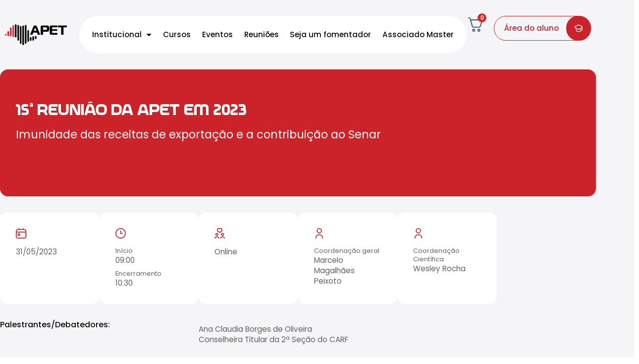

--- FILE ---
content_type: text/html; charset=UTF-8
request_url: https://apet.org.br/reuniao/15a-reuniao-da-apet-em-2023/
body_size: 348361
content:
<!doctype html>
<html lang="pt-BR">
	<head>
		<meta charset="UTF-8">
		<link rel="profile" href="https://gmpg.org/xfn/11">
		<title>15ª Reunião da APET em 2023 &#8211; APET</title>

            <style id="bb_learndash_30_custom_colors">

                
                .learndash-wrapper .bb-single-course-sidebar .ld-status.ld-primary-background {
                    background-color: #e2e7ed !important;
                    color: inherit !important;
                }

                .learndash-wrapper .ld-course-status .ld-status.ld-status-progress.ld-primary-background {
                    background-color: #ebe9e6 !important;
                    color: inherit !important;
                }

                .learndash-wrapper .learndash_content_wrap .wpProQuiz_content .wpProQuiz_button_reShowQuestion:hover {
                    background-color: #fff !important;
                }

                .learndash-wrapper .learndash_content_wrap .wpProQuiz_content .wpProQuiz_toplistTable th {
                    background-color: transparent !important;
                }

                .learndash-wrapper .wpProQuiz_content .wpProQuiz_button:not(.wpProQuiz_button_reShowQuestion):not(.wpProQuiz_button_restartQuiz) {
                    color: #fff !important;
                }

                .learndash-wrapper .wpProQuiz_content .wpProQuiz_button.wpProQuiz_button_restartQuiz {
                    color: #fff !important;
                }

                .wpProQuiz_content .wpProQuiz_results > div > .wpProQuiz_button,
                .learndash-wrapper .bb-learndash-content-wrap .ld-item-list .ld-item-list-item a.ld-item-name:hover,
                .learndash-wrapper .bb-learndash-content-wrap .ld-item-list .ld-item-list-item .ld-item-list-item-preview:hover a.ld-item-name .ld-item-title,
                .learndash-wrapper .bb-learndash-content-wrap .ld-item-list .ld-item-list-item .ld-item-list-item-preview:hover .ld-expand-button .ld-icon-arrow-down,
                .lms-topic-sidebar-wrapper .lms-lessions-list > ol li a.bb-lesson-head:hover,
                .learndash-wrapper .bb-learndash-content-wrap .ld-primary-color-hover:hover,
                .learndash-wrapper .learndash_content_wrap .ld-table-list-item-quiz .ld-primary-color-hover:hover .ld-item-title,
                .learndash-wrapper .ld-item-list-item-expanded .ld-table-list-items .ld-table-list-item .ld-table-list-item-quiz .ld-primary-color-hover:hover .ld-item-title,
                .learndash-wrapper .ld-table-list .ld-table-list-items div.ld-table-list-item a.ld-table-list-item-preview:hover .ld-topic-title,
                .lms-lesson-content .bb-type-list li a:hover,
                .lms-lesson-content .lms-quiz-list li a:hover,
                .learndash-wrapper .ld-expand-button.ld-button-alternate:hover .ld-icon-arrow-down,
                .learndash-wrapper .ld-table-list .ld-table-list-items div.ld-table-list-item a.ld-table-list-item-preview:hover .ld-topic-title:before,
                .bb-lessons-list .lms-toggle-lesson i:hover,
                .lms-topic-sidebar-wrapper .lms-course-quizzes-list > ul li a:hover,
                .lms-topic-sidebar-wrapper .lms-course-members-list .course-members-list a:hover,
                .lms-topic-sidebar-wrapper .lms-course-members-list .bb-course-member-wrap > .list-members-extra,
                .lms-topic-sidebar-wrapper .lms-course-members-list .bb-course-member-wrap > .list-members-extra:hover,
                .learndash-wrapper .ld-item-list .ld-item-list-item.ld-item-lesson-item .ld-item-list-item-preview .ld-item-name .ld-item-title .ld-item-components span,
                .bb-about-instructor h5 a:hover,
                .learndash_content_wrap .comment-respond .comment-author:hover,
                .single-sfwd-courses .comment-respond .comment-author:hover {
                    color: #990500 !important;
                }

                .learndash-wrapper .learndash_content_wrap #quiz_continue_link,
                .learndash-wrapper .learndash_content_wrap .learndash_mark_complete_button,
                .learndash-wrapper .learndash_content_wrap #learndash_mark_complete_button,
                .learndash-wrapper .learndash_content_wrap .ld-status-complete,
                .learndash-wrapper .learndash_content_wrap .ld-alert-success .ld-button,
                .learndash-wrapper .learndash_content_wrap .ld-alert-success .ld-alert-icon,
                .wpProQuiz_questionList[data-type="assessment_answer"] .wpProQuiz_questionListItem label.is-selected:before,
                .wpProQuiz_questionList[data-type="single"] .wpProQuiz_questionListItem label.is-selected:before,
                .wpProQuiz_questionList[data-type="multiple"] .wpProQuiz_questionListItem label.is-selected:before {
                    background-color: #990500 !important;
                }

                .wpProQuiz_content .wpProQuiz_results > div > .wpProQuiz_button,
                .wpProQuiz_questionList[data-type="multiple"] .wpProQuiz_questionListItem label.is-selected:before {
                    border-color: #990500 !important;
                }

                .learndash-wrapper .wpProQuiz_content .wpProQuiz_button.wpProQuiz_button_restartQuiz,
                .learndash-wrapper .wpProQuiz_content .wpProQuiz_button.wpProQuiz_button_restartQuiz:hover,
                #learndash-page-content .sfwd-course-nav .learndash_next_prev_link a:hover,
                .bb-cover-list-item .ld-primary-background {
                    background-color: #990500 !important;
                }

                
                
                
                .learndash-wrapper .ld-item-list .ld-item-list-item.ld-item-lesson-item .ld-item-name .ld-item-title .ld-item-components span.ld-status-waiting,
                .learndash-wrapper .ld-item-list .ld-item-list-item.ld-item-lesson-item .ld-item-name .ld-item-title .ld-item-components span.ld-status-waiting span.ld-icon,
                .learndash-wrapper .ld-status-waiting {
                    background-color: #ffd200 !important;
                }

                
            </style>

			<meta name='robots' content='max-image-preview:large' />

<!-- Google Tag Manager by PYS -->
    <script data-cfasync="false" data-pagespeed-no-defer>
	    window.dataLayerPYS = window.dataLayerPYS || [];
	</script>
<!-- End Google Tag Manager by PYS --><link rel="alternate" type="application/rss+xml" title="Feed para APET &raquo;" href="https://apet.org.br/feed/" />
<link rel="alternate" type="application/rss+xml" title="Feed de comentários para APET &raquo;" href="https://apet.org.br/comments/feed/" />
<link rel="alternate" title="oEmbed (JSON)" type="application/json+oembed" href="https://apet.org.br/wp-json/oembed/1.0/embed?url=https%3A%2F%2Fapet.org.br%2Freuniao%2F15a-reuniao-da-apet-em-2023%2F" />
<link rel="alternate" title="oEmbed (XML)" type="text/xml+oembed" href="https://apet.org.br/wp-json/oembed/1.0/embed?url=https%3A%2F%2Fapet.org.br%2Freuniao%2F15a-reuniao-da-apet-em-2023%2F&#038;format=xml" />
<style id='wp-img-auto-sizes-contain-inline-css' type='text/css'>
img:is([sizes=auto i],[sizes^="auto," i]){contain-intrinsic-size:3000px 1500px}
/*# sourceURL=wp-img-auto-sizes-contain-inline-css */
</style>
<link rel='stylesheet' id='dashicons-css' href='https://apet.org.br/wp-includes/css/dashicons.min.css?ver=6.9' type='text/css' media='all' />
<link rel='stylesheet' id='post-views-counter-frontend-css' href='https://apet.org.br/wp-content/plugins/post-views-counter/css/frontend.min.css?ver=1.5.6' type='text/css' media='all' />
<link rel='stylesheet' id='buddyboss_legacy-css' href='https://apet.org.br/wp-content/themes/buddyboss-theme/inc/plugins/buddyboss-menu-icons/vendor/kucrut/icon-picker/css/types/buddyboss_legacy.css?ver=1.0' type='text/css' media='all' />
<link rel='stylesheet' id='wp-block-library-css' href='https://apet.org.br/wp-includes/css/dist/block-library/style.min.css?ver=6.9' type='text/css' media='all' />
<link rel='stylesheet' id='wc-blocks-style-css' href='https://apet.org.br/wp-content/plugins/woocommerce/assets/client/blocks/wc-blocks.css?ver=wc-9.4.4' type='text/css' media='all' />
<style id='global-styles-inline-css' type='text/css'>
:root{--wp--preset--aspect-ratio--square: 1;--wp--preset--aspect-ratio--4-3: 4/3;--wp--preset--aspect-ratio--3-4: 3/4;--wp--preset--aspect-ratio--3-2: 3/2;--wp--preset--aspect-ratio--2-3: 2/3;--wp--preset--aspect-ratio--16-9: 16/9;--wp--preset--aspect-ratio--9-16: 9/16;--wp--preset--color--black: #000000;--wp--preset--color--cyan-bluish-gray: #abb8c3;--wp--preset--color--white: #ffffff;--wp--preset--color--pale-pink: #f78da7;--wp--preset--color--vivid-red: #cf2e2e;--wp--preset--color--luminous-vivid-orange: #ff6900;--wp--preset--color--luminous-vivid-amber: #fcb900;--wp--preset--color--light-green-cyan: #7bdcb5;--wp--preset--color--vivid-green-cyan: #00d084;--wp--preset--color--pale-cyan-blue: #8ed1fc;--wp--preset--color--vivid-cyan-blue: #0693e3;--wp--preset--color--vivid-purple: #9b51e0;--wp--preset--gradient--vivid-cyan-blue-to-vivid-purple: linear-gradient(135deg,rgb(6,147,227) 0%,rgb(155,81,224) 100%);--wp--preset--gradient--light-green-cyan-to-vivid-green-cyan: linear-gradient(135deg,rgb(122,220,180) 0%,rgb(0,208,130) 100%);--wp--preset--gradient--luminous-vivid-amber-to-luminous-vivid-orange: linear-gradient(135deg,rgb(252,185,0) 0%,rgb(255,105,0) 100%);--wp--preset--gradient--luminous-vivid-orange-to-vivid-red: linear-gradient(135deg,rgb(255,105,0) 0%,rgb(207,46,46) 100%);--wp--preset--gradient--very-light-gray-to-cyan-bluish-gray: linear-gradient(135deg,rgb(238,238,238) 0%,rgb(169,184,195) 100%);--wp--preset--gradient--cool-to-warm-spectrum: linear-gradient(135deg,rgb(74,234,220) 0%,rgb(151,120,209) 20%,rgb(207,42,186) 40%,rgb(238,44,130) 60%,rgb(251,105,98) 80%,rgb(254,248,76) 100%);--wp--preset--gradient--blush-light-purple: linear-gradient(135deg,rgb(255,206,236) 0%,rgb(152,150,240) 100%);--wp--preset--gradient--blush-bordeaux: linear-gradient(135deg,rgb(254,205,165) 0%,rgb(254,45,45) 50%,rgb(107,0,62) 100%);--wp--preset--gradient--luminous-dusk: linear-gradient(135deg,rgb(255,203,112) 0%,rgb(199,81,192) 50%,rgb(65,88,208) 100%);--wp--preset--gradient--pale-ocean: linear-gradient(135deg,rgb(255,245,203) 0%,rgb(182,227,212) 50%,rgb(51,167,181) 100%);--wp--preset--gradient--electric-grass: linear-gradient(135deg,rgb(202,248,128) 0%,rgb(113,206,126) 100%);--wp--preset--gradient--midnight: linear-gradient(135deg,rgb(2,3,129) 0%,rgb(40,116,252) 100%);--wp--preset--font-size--small: 13px;--wp--preset--font-size--medium: 20px;--wp--preset--font-size--large: 36px;--wp--preset--font-size--x-large: 42px;--wp--preset--font-family--inter: "Inter", sans-serif;--wp--preset--font-family--cardo: Cardo;--wp--preset--spacing--20: 0.44rem;--wp--preset--spacing--30: 0.67rem;--wp--preset--spacing--40: 1rem;--wp--preset--spacing--50: 1.5rem;--wp--preset--spacing--60: 2.25rem;--wp--preset--spacing--70: 3.38rem;--wp--preset--spacing--80: 5.06rem;--wp--preset--shadow--natural: 6px 6px 9px rgba(0, 0, 0, 0.2);--wp--preset--shadow--deep: 12px 12px 50px rgba(0, 0, 0, 0.4);--wp--preset--shadow--sharp: 6px 6px 0px rgba(0, 0, 0, 0.2);--wp--preset--shadow--outlined: 6px 6px 0px -3px rgb(255, 255, 255), 6px 6px rgb(0, 0, 0);--wp--preset--shadow--crisp: 6px 6px 0px rgb(0, 0, 0);}:where(.is-layout-flex){gap: 0.5em;}:where(.is-layout-grid){gap: 0.5em;}body .is-layout-flex{display: flex;}.is-layout-flex{flex-wrap: wrap;align-items: center;}.is-layout-flex > :is(*, div){margin: 0;}body .is-layout-grid{display: grid;}.is-layout-grid > :is(*, div){margin: 0;}:where(.wp-block-columns.is-layout-flex){gap: 2em;}:where(.wp-block-columns.is-layout-grid){gap: 2em;}:where(.wp-block-post-template.is-layout-flex){gap: 1.25em;}:where(.wp-block-post-template.is-layout-grid){gap: 1.25em;}.has-black-color{color: var(--wp--preset--color--black) !important;}.has-cyan-bluish-gray-color{color: var(--wp--preset--color--cyan-bluish-gray) !important;}.has-white-color{color: var(--wp--preset--color--white) !important;}.has-pale-pink-color{color: var(--wp--preset--color--pale-pink) !important;}.has-vivid-red-color{color: var(--wp--preset--color--vivid-red) !important;}.has-luminous-vivid-orange-color{color: var(--wp--preset--color--luminous-vivid-orange) !important;}.has-luminous-vivid-amber-color{color: var(--wp--preset--color--luminous-vivid-amber) !important;}.has-light-green-cyan-color{color: var(--wp--preset--color--light-green-cyan) !important;}.has-vivid-green-cyan-color{color: var(--wp--preset--color--vivid-green-cyan) !important;}.has-pale-cyan-blue-color{color: var(--wp--preset--color--pale-cyan-blue) !important;}.has-vivid-cyan-blue-color{color: var(--wp--preset--color--vivid-cyan-blue) !important;}.has-vivid-purple-color{color: var(--wp--preset--color--vivid-purple) !important;}.has-black-background-color{background-color: var(--wp--preset--color--black) !important;}.has-cyan-bluish-gray-background-color{background-color: var(--wp--preset--color--cyan-bluish-gray) !important;}.has-white-background-color{background-color: var(--wp--preset--color--white) !important;}.has-pale-pink-background-color{background-color: var(--wp--preset--color--pale-pink) !important;}.has-vivid-red-background-color{background-color: var(--wp--preset--color--vivid-red) !important;}.has-luminous-vivid-orange-background-color{background-color: var(--wp--preset--color--luminous-vivid-orange) !important;}.has-luminous-vivid-amber-background-color{background-color: var(--wp--preset--color--luminous-vivid-amber) !important;}.has-light-green-cyan-background-color{background-color: var(--wp--preset--color--light-green-cyan) !important;}.has-vivid-green-cyan-background-color{background-color: var(--wp--preset--color--vivid-green-cyan) !important;}.has-pale-cyan-blue-background-color{background-color: var(--wp--preset--color--pale-cyan-blue) !important;}.has-vivid-cyan-blue-background-color{background-color: var(--wp--preset--color--vivid-cyan-blue) !important;}.has-vivid-purple-background-color{background-color: var(--wp--preset--color--vivid-purple) !important;}.has-black-border-color{border-color: var(--wp--preset--color--black) !important;}.has-cyan-bluish-gray-border-color{border-color: var(--wp--preset--color--cyan-bluish-gray) !important;}.has-white-border-color{border-color: var(--wp--preset--color--white) !important;}.has-pale-pink-border-color{border-color: var(--wp--preset--color--pale-pink) !important;}.has-vivid-red-border-color{border-color: var(--wp--preset--color--vivid-red) !important;}.has-luminous-vivid-orange-border-color{border-color: var(--wp--preset--color--luminous-vivid-orange) !important;}.has-luminous-vivid-amber-border-color{border-color: var(--wp--preset--color--luminous-vivid-amber) !important;}.has-light-green-cyan-border-color{border-color: var(--wp--preset--color--light-green-cyan) !important;}.has-vivid-green-cyan-border-color{border-color: var(--wp--preset--color--vivid-green-cyan) !important;}.has-pale-cyan-blue-border-color{border-color: var(--wp--preset--color--pale-cyan-blue) !important;}.has-vivid-cyan-blue-border-color{border-color: var(--wp--preset--color--vivid-cyan-blue) !important;}.has-vivid-purple-border-color{border-color: var(--wp--preset--color--vivid-purple) !important;}.has-vivid-cyan-blue-to-vivid-purple-gradient-background{background: var(--wp--preset--gradient--vivid-cyan-blue-to-vivid-purple) !important;}.has-light-green-cyan-to-vivid-green-cyan-gradient-background{background: var(--wp--preset--gradient--light-green-cyan-to-vivid-green-cyan) !important;}.has-luminous-vivid-amber-to-luminous-vivid-orange-gradient-background{background: var(--wp--preset--gradient--luminous-vivid-amber-to-luminous-vivid-orange) !important;}.has-luminous-vivid-orange-to-vivid-red-gradient-background{background: var(--wp--preset--gradient--luminous-vivid-orange-to-vivid-red) !important;}.has-very-light-gray-to-cyan-bluish-gray-gradient-background{background: var(--wp--preset--gradient--very-light-gray-to-cyan-bluish-gray) !important;}.has-cool-to-warm-spectrum-gradient-background{background: var(--wp--preset--gradient--cool-to-warm-spectrum) !important;}.has-blush-light-purple-gradient-background{background: var(--wp--preset--gradient--blush-light-purple) !important;}.has-blush-bordeaux-gradient-background{background: var(--wp--preset--gradient--blush-bordeaux) !important;}.has-luminous-dusk-gradient-background{background: var(--wp--preset--gradient--luminous-dusk) !important;}.has-pale-ocean-gradient-background{background: var(--wp--preset--gradient--pale-ocean) !important;}.has-electric-grass-gradient-background{background: var(--wp--preset--gradient--electric-grass) !important;}.has-midnight-gradient-background{background: var(--wp--preset--gradient--midnight) !important;}.has-small-font-size{font-size: var(--wp--preset--font-size--small) !important;}.has-medium-font-size{font-size: var(--wp--preset--font-size--medium) !important;}.has-large-font-size{font-size: var(--wp--preset--font-size--large) !important;}.has-x-large-font-size{font-size: var(--wp--preset--font-size--x-large) !important;}
/*# sourceURL=global-styles-inline-css */
</style>

<style id='classic-theme-styles-inline-css' type='text/css'>
/*! This file is auto-generated */
.wp-block-button__link{color:#fff;background-color:#32373c;border-radius:9999px;box-shadow:none;text-decoration:none;padding:calc(.667em + 2px) calc(1.333em + 2px);font-size:1.125em}.wp-block-file__button{background:#32373c;color:#fff;text-decoration:none}
/*# sourceURL=/wp-includes/css/classic-themes.min.css */
</style>
<link rel='stylesheet' id='ultp-gutenberg-blocks-css' href='https://apet.org.br/wp-content/plugins/uncanny-toolkit-pro/src/blocks/dist/index.css?ver=4.3.1' type='text/css' media='all' />
<link rel='stylesheet' id='jet-engine-frontend-css' href='https://apet.org.br/wp-content/plugins/jet-engine/assets/css/frontend.css?ver=3.7.2' type='text/css' media='all' />
<link rel='stylesheet' id='uncannyowl-learndash-toolkit-free-css' href='https://apet.org.br/wp-content/plugins/uncanny-learndash-toolkit/src/assets/frontend/dist/bundle.min.css?ver=3.7.0.1' type='text/css' media='all' />
<link rel='stylesheet' id='ultp-frontend-css' href='https://apet.org.br/wp-content/plugins/uncanny-toolkit-pro/src/assets/dist/frontend/bundle.min.css?ver=4.3.1' type='text/css' media='all' />
<link rel='stylesheet' id='woocommerce-layout-css' href='https://apet.org.br/wp-content/plugins/woocommerce/assets/css/woocommerce-layout.css?ver=9.4.4' type='text/css' media='all' />
<link rel='stylesheet' id='woocommerce-smallscreen-css' href='https://apet.org.br/wp-content/plugins/woocommerce/assets/css/woocommerce-smallscreen.css?ver=9.4.4' type='text/css' media='only screen and (max-width: 768px)' />
<link rel='stylesheet' id='woocommerce-general-css' href='https://apet.org.br/wp-content/plugins/woocommerce/assets/css/woocommerce.css?ver=9.4.4' type='text/css' media='all' />
<style id='woocommerce-inline-inline-css' type='text/css'>
.woocommerce form .form-row .required { visibility: visible; }
/*# sourceURL=woocommerce-inline-inline-css */
</style>
<link rel='stylesheet' id='learndash_quiz_front_css-css' href='//apet.org.br/wp-content/plugins/sfwd-lms/themes/legacy/templates/learndash_quiz_front.min.css?ver=4.15.2' type='text/css' media='all' />
<link rel='stylesheet' id='learndash-css' href='//apet.org.br/wp-content/plugins/sfwd-lms/src/assets/dist/css/styles.css?ver=4.15.2' type='text/css' media='all' />
<link rel='stylesheet' id='jquery-dropdown-css-css' href='//apet.org.br/wp-content/plugins/sfwd-lms/assets/css/jquery.dropdown.min.css?ver=4.15.2' type='text/css' media='all' />
<link rel='stylesheet' id='learndash_lesson_video-css' href='//apet.org.br/wp-content/plugins/sfwd-lms/themes/legacy/templates/learndash_lesson_video.min.css?ver=4.15.2' type='text/css' media='all' />
<link rel='stylesheet' id='ld-content-cloner-css' href='https://apet.org.br/wp-content/plugins/ld-content-cloner/public/css/ld-content-cloner-public.css?ver=1.0.0' type='text/css' media='all' />
<link rel='stylesheet' id='redux-extendify-styles-css' href='https://apet.org.br/wp-content/themes/buddyboss-theme/inc/admin/framework/redux-core/assets/css/extendify-utilities.css?ver=4.4.11' type='text/css' media='all' />
<link rel='stylesheet' id='buddyboss-theme-fonts-css' href='https://apet.org.br/wp-content/themes/buddyboss-theme/assets/fonts/fonts.css?ver=2.10.0' type='text/css' media='all' />
<link rel='stylesheet' id='learndash-front-css' href='//apet.org.br/wp-content/plugins/sfwd-lms/themes/ld30/assets/css/learndash.min.css?ver=4.15.2' type='text/css' media='all' />
<style id='learndash-front-inline-css' type='text/css'>
		.learndash-wrapper .ld-item-list .ld-item-list-item.ld-is-next,
		.learndash-wrapper .wpProQuiz_content .wpProQuiz_questionListItem label:focus-within {
			border-color: #990500;
		}

		/*
		.learndash-wrapper a:not(.ld-button):not(#quiz_continue_link):not(.ld-focus-menu-link):not(.btn-blue):not(#quiz_continue_link):not(.ld-js-register-account):not(#ld-focus-mode-course-heading):not(#btn-join):not(.ld-item-name):not(.ld-table-list-item-preview):not(.ld-lesson-item-preview-heading),
		 */

		.learndash-wrapper .ld-breadcrumbs a,
		.learndash-wrapper .ld-lesson-item.ld-is-current-lesson .ld-lesson-item-preview-heading,
		.learndash-wrapper .ld-lesson-item.ld-is-current-lesson .ld-lesson-title,
		.learndash-wrapper .ld-primary-color-hover:hover,
		.learndash-wrapper .ld-primary-color,
		.learndash-wrapper .ld-primary-color-hover:hover,
		.learndash-wrapper .ld-primary-color,
		.learndash-wrapper .ld-tabs .ld-tabs-navigation .ld-tab.ld-active,
		.learndash-wrapper .ld-button.ld-button-transparent,
		.learndash-wrapper .ld-button.ld-button-reverse,
		.learndash-wrapper .ld-icon-certificate,
		.learndash-wrapper .ld-login-modal .ld-login-modal-login .ld-modal-heading,
		#wpProQuiz_user_content a,
		.learndash-wrapper .ld-item-list .ld-item-list-item a.ld-item-name:hover,
		.learndash-wrapper .ld-focus-comments__heading-actions .ld-expand-button,
		.learndash-wrapper .ld-focus-comments__heading a,
		.learndash-wrapper .ld-focus-comments .comment-respond a,
		.learndash-wrapper .ld-focus-comment .ld-comment-reply a.comment-reply-link:hover,
		.learndash-wrapper .ld-expand-button.ld-button-alternate {
			color: #990500 !important;
		}

		.learndash-wrapper .ld-focus-comment.bypostauthor>.ld-comment-wrapper,
		.learndash-wrapper .ld-focus-comment.role-group_leader>.ld-comment-wrapper,
		.learndash-wrapper .ld-focus-comment.role-administrator>.ld-comment-wrapper {
			background-color:rgba(153, 5, 0, 0.03) !important;
		}


		.learndash-wrapper .ld-primary-background,
		.learndash-wrapper .ld-tabs .ld-tabs-navigation .ld-tab.ld-active:after {
			background: #990500 !important;
		}



		.learndash-wrapper .ld-course-navigation .ld-lesson-item.ld-is-current-lesson .ld-status-incomplete,
		.learndash-wrapper .ld-focus-comment.bypostauthor:not(.ptype-sfwd-assignment) >.ld-comment-wrapper>.ld-comment-avatar img,
		.learndash-wrapper .ld-focus-comment.role-group_leader>.ld-comment-wrapper>.ld-comment-avatar img,
		.learndash-wrapper .ld-focus-comment.role-administrator>.ld-comment-wrapper>.ld-comment-avatar img {
			border-color: #990500 !important;
		}



		.learndash-wrapper .ld-loading::before {
			border-top:3px solid #990500 !important;
		}

		.learndash-wrapper .ld-button:hover:not(.learndash-link-previous-incomplete):not(.ld-button-transparent),
		#learndash-tooltips .ld-tooltip:after,
		#learndash-tooltips .ld-tooltip,
		.learndash-wrapper .ld-primary-background,
		.learndash-wrapper .btn-join,
		.learndash-wrapper #btn-join,
		.learndash-wrapper .ld-button:not(.ld-button-reverse):not(.learndash-link-previous-incomplete):not(.ld-button-transparent),
		.learndash-wrapper .ld-expand-button,
		.learndash-wrapper .wpProQuiz_content .wpProQuiz_button:not(.wpProQuiz_button_reShowQuestion):not(.wpProQuiz_button_restartQuiz),
		.learndash-wrapper .wpProQuiz_content .wpProQuiz_button2,
		.learndash-wrapper .ld-focus .ld-focus-sidebar .ld-course-navigation-heading,
		.learndash-wrapper .ld-focus .ld-focus-sidebar .ld-focus-sidebar-trigger,
		.learndash-wrapper .ld-focus-comments .form-submit #submit,
		.learndash-wrapper .ld-login-modal input[type='submit'],
		.learndash-wrapper .ld-login-modal .ld-login-modal-register,
		.learndash-wrapper .wpProQuiz_content .wpProQuiz_certificate a.btn-blue,
		.learndash-wrapper .ld-focus .ld-focus-header .ld-user-menu .ld-user-menu-items a,
		#wpProQuiz_user_content table.wp-list-table thead th,
		#wpProQuiz_overlay_close,
		.learndash-wrapper .ld-expand-button.ld-button-alternate .ld-icon {
			background-color: #990500 !important;
		}

		.learndash-wrapper .ld-focus .ld-focus-header .ld-user-menu .ld-user-menu-items:before {
			border-bottom-color: #990500 !important;
		}

		.learndash-wrapper .ld-button.ld-button-transparent:hover {
			background: transparent !important;
		}

		.learndash-wrapper .ld-focus .ld-focus-header .sfwd-mark-complete .learndash_mark_complete_button,
		.learndash-wrapper .ld-focus .ld-focus-header #sfwd-mark-complete #learndash_mark_complete_button,
		.learndash-wrapper .ld-button.ld-button-transparent,
		.learndash-wrapper .ld-button.ld-button-alternate,
		.learndash-wrapper .ld-expand-button.ld-button-alternate {
			background-color:transparent !important;
		}

		.learndash-wrapper .ld-focus-header .ld-user-menu .ld-user-menu-items a,
		.learndash-wrapper .ld-button.ld-button-reverse:hover,
		.learndash-wrapper .ld-alert-success .ld-alert-icon.ld-icon-certificate,
		.learndash-wrapper .ld-alert-warning .ld-button:not(.learndash-link-previous-incomplete),
		.learndash-wrapper .ld-primary-background.ld-status {
			color:white !important;
		}

		.learndash-wrapper .ld-status.ld-status-unlocked {
			background-color: rgba(153,5,0,0.2) !important;
			color: #990500 !important;
		}

		.learndash-wrapper .wpProQuiz_content .wpProQuiz_addToplist {
			background-color: rgba(153,5,0,0.1) !important;
			border: 1px solid #990500 !important;
		}

		.learndash-wrapper .wpProQuiz_content .wpProQuiz_toplistTable th {
			background: #990500 !important;
		}

		.learndash-wrapper .wpProQuiz_content .wpProQuiz_toplistTrOdd {
			background-color: rgba(153,5,0,0.1) !important;
		}

		.learndash-wrapper .wpProQuiz_content .wpProQuiz_reviewDiv li.wpProQuiz_reviewQuestionTarget {
			background-color: #990500 !important;
		}
		.learndash-wrapper .wpProQuiz_content .wpProQuiz_time_limit .wpProQuiz_progress {
			background-color: #990500 !important;
		}
		
/*# sourceURL=learndash-front-inline-css */
</style>
<link rel='stylesheet' id='elementor-frontend-css' href='https://apet.org.br/wp-content/plugins/elementor/assets/css/frontend.min.css?ver=3.30.2' type='text/css' media='all' />
<style id='elementor-frontend-inline-css' type='text/css'>
.elementor-kit-131742{--e-global-color-primary:#CC232A;--e-global-color-secondary:#FFFFFF;--e-global-color-text:#0D0D0D;--e-global-color-accent:#4BB93F;--e-global-color-18a7591:#CC232A;--e-global-color-eafbf08:#FFFFFF;--e-global-color-31ee9b8:#F5F5F7;--e-global-color-78ee2f4:#D8D8D8;--e-global-color-2d68a0c:#616161;--e-global-color-6df1c00:#212121;--e-global-color-2930bbb:#F5F5F7;--e-global-color-2d4ae69:#D8D8D8;--e-global-color-9e18424:#616161;--e-global-color-7d7d0f3:#212121;--e-global-typography-primary-font-family:"Neoverse";--e-global-typography-primary-font-size:2em;--e-global-typography-primary-font-weight:600;--e-global-typography-primary-line-height:1.2em;--e-global-typography-secondary-font-family:"Poppins";--e-global-typography-secondary-font-size:1.4em;--e-global-typography-secondary-font-weight:600;--e-global-typography-secondary-line-height:1.2em;--e-global-typography-text-font-family:"Poppins";--e-global-typography-text-font-size:0.95em;--e-global-typography-text-font-weight:400;--e-global-typography-text-line-height:1.4em;--e-global-typography-accent-font-family:"Poppins";--e-global-typography-accent-font-size:1em;--e-global-typography-accent-font-weight:500;--e-global-typography-accent-text-transform:none;--e-global-typography-accent-line-height:1.3em;--e-global-typography-0d268e9-font-family:"Poppins";--e-global-typography-0d268e9-font-size:0.95em;--e-global-typography-0d268e9-font-weight:500;--e-global-typography-0d268e9-text-transform:none;--e-global-typography-9f6e646-font-family:"Neoverse";--e-global-typography-9f6e646-font-size:3em;--e-global-typography-9f6e646-font-weight:700;--e-global-typography-9f6e646-line-height:1.2em;--e-global-typography-08e1633-font-family:"Poppins";--e-global-typography-08e1633-font-size:1.2em;--e-global-typography-08e1633-font-weight:600;--e-global-typography-08e1633-line-height:1.2em;--e-global-typography-00f80a3-font-family:"Poppins";--e-global-typography-00f80a3-font-size:0.95em;--e-global-typography-00f80a3-font-weight:500;--e-global-typography-00f80a3-text-transform:none;--e-global-typography-6048c34-font-family:"Neoverse";--e-global-typography-6048c34-font-size:3em;--e-global-typography-6048c34-font-weight:700;--e-global-typography-6048c34-line-height:1.2em;--e-global-typography-4035951-font-family:"Poppins";--e-global-typography-4035951-font-size:1.2em;--e-global-typography-4035951-font-weight:600;--e-global-typography-4035951-line-height:1.2em;background-color:var( --e-global-color-2930bbb );}.elementor-kit-131742 e-page-transition{background-color:#FFBC7D;}.elementor-section.elementor-section-boxed > .elementor-container{max-width:1250px;}.e-con{--container-max-width:1250px;--container-default-padding-top:0px;--container-default-padding-right:0px;--container-default-padding-bottom:0px;--container-default-padding-left:0px;}.elementor-widget:not(:last-child){margin-block-end:0px;}.elementor-element{--widgets-spacing:0px 0px;--widgets-spacing-row:0px;--widgets-spacing-column:0px;}{}h1.entry-title{display:var(--page-title-display);}@media(max-width:1024px){.elementor-kit-131742{--e-global-typography-primary-font-size:1.7em;--e-global-typography-secondary-font-size:1.3em;--e-global-typography-6048c34-font-size:1.7em;--e-global-typography-4035951-font-size:1.3em;}.elementor-section.elementor-section-boxed > .elementor-container{max-width:1024px;}.e-con{--container-max-width:1024px;}}@media(max-width:767px){.elementor-kit-131742{--e-global-typography-primary-font-size:1.7em;--e-global-typography-secondary-font-size:1.3em;--e-global-typography-6048c34-font-size:2em;--e-global-typography-4035951-font-size:1.3em;}.elementor-section.elementor-section-boxed > .elementor-container{max-width:767px;}.e-con{--container-max-width:767px;}}/* Start Custom Fonts CSS */@font-face {
	font-family: 'Neoverse';
	font-style: normal;
	font-weight: 400;
	font-display: auto;
	src: url('https://apet.org.br/wp-content/uploads/2025/07/NeoverseSans-Regular.woff') format('woff');
}
@font-face {
	font-family: 'Neoverse';
	font-style: normal;
	font-weight: 500;
	font-display: auto;
	src: url('https://apet.org.br/wp-content/uploads/2025/07/NeoverseSans-Medium.ttf') format('truetype');
}
@font-face {
	font-family: 'Neoverse';
	font-style: normal;
	font-weight: 700;
	font-display: auto;
	src: url('https://apet.org.br/wp-content/uploads/2025/07/NeoverseSans-Bold.ttf') format('truetype');
}
/* End Custom Fonts CSS */
.elementor-widget-container .eael-protected-content-message{font-family:var( --e-global-typography-secondary-font-family ), Sans-serif;font-size:var( --e-global-typography-secondary-font-size );font-weight:var( --e-global-typography-secondary-font-weight );line-height:var( --e-global-typography-secondary-line-height );}.elementor-widget-container .protected-content-error-msg{font-family:var( --e-global-typography-secondary-font-family ), Sans-serif;font-size:var( --e-global-typography-secondary-font-size );font-weight:var( --e-global-typography-secondary-font-weight );line-height:var( --e-global-typography-secondary-line-height );}.elementor-131827 .elementor-element.elementor-element-378156ba{--display:flex;--flex-direction:row;--container-widget-width:calc( ( 1 - var( --container-widget-flex-grow ) ) * 100% );--container-widget-height:100%;--container-widget-flex-grow:1;--container-widget-align-self:stretch;--flex-wrap-mobile:wrap;--justify-content:flex-end;--align-items:center;--padding-top:2em;--padding-bottom:2em;--padding-left:0em;--padding-right:0em;}.elementor-widget-image .eael-protected-content-message{font-family:var( --e-global-typography-secondary-font-family ), Sans-serif;font-size:var( --e-global-typography-secondary-font-size );font-weight:var( --e-global-typography-secondary-font-weight );line-height:var( --e-global-typography-secondary-line-height );}.elementor-widget-image .protected-content-error-msg{font-family:var( --e-global-typography-secondary-font-family ), Sans-serif;font-size:var( --e-global-typography-secondary-font-size );font-weight:var( --e-global-typography-secondary-font-weight );line-height:var( --e-global-typography-secondary-line-height );}.elementor-widget-image .widget-image-caption{color:var( --e-global-color-text );font-family:var( --e-global-typography-text-font-family ), Sans-serif;font-size:var( --e-global-typography-text-font-size );font-weight:var( --e-global-typography-text-font-weight );line-height:var( --e-global-typography-text-line-height );}.elementor-131827 .elementor-element.elementor-element-7ab1c5ee{width:var( --container-widget-width, 10% );max-width:10%;--container-widget-width:10%;--container-widget-flex-grow:0;text-align:left;}.elementor-131827 .elementor-element.elementor-element-7ab1c5ee.elementor-element{--align-self:center;--flex-grow:1;--flex-shrink:0;}.elementor-131827 .elementor-element.elementor-element-7ab1c5ee img{width:125px;}.elementor-widget-icon .eael-protected-content-message{font-family:var( --e-global-typography-secondary-font-family ), Sans-serif;font-size:var( --e-global-typography-secondary-font-size );font-weight:var( --e-global-typography-secondary-font-weight );line-height:var( --e-global-typography-secondary-line-height );}.elementor-widget-icon .protected-content-error-msg{font-family:var( --e-global-typography-secondary-font-family ), Sans-serif;font-size:var( --e-global-typography-secondary-font-size );font-weight:var( --e-global-typography-secondary-font-weight );line-height:var( --e-global-typography-secondary-line-height );}.elementor-widget-icon.elementor-view-stacked .elementor-icon{background-color:var( --e-global-color-primary );}.elementor-widget-icon.elementor-view-framed .elementor-icon, .elementor-widget-icon.elementor-view-default .elementor-icon{color:var( --e-global-color-primary );border-color:var( --e-global-color-primary );}.elementor-widget-icon.elementor-view-framed .elementor-icon, .elementor-widget-icon.elementor-view-default .elementor-icon svg{fill:var( --e-global-color-primary );}.elementor-131827 .elementor-element.elementor-element-1be665b4 > .elementor-widget-container{border-style:none;}.elementor-131827 .elementor-element.elementor-element-1be665b4 .elementor-icon-wrapper{text-align:center;}.elementor-131827 .elementor-element.elementor-element-1be665b4 .elementor-icon{font-size:30px;border-width:1px 1px 1px 1px;}.elementor-131827 .elementor-element.elementor-element-1be665b4 .elementor-icon svg{height:30px;}.elementor-widget-nav-menu .eael-protected-content-message{font-family:var( --e-global-typography-secondary-font-family ), Sans-serif;font-size:var( --e-global-typography-secondary-font-size );font-weight:var( --e-global-typography-secondary-font-weight );line-height:var( --e-global-typography-secondary-line-height );}.elementor-widget-nav-menu .protected-content-error-msg{font-family:var( --e-global-typography-secondary-font-family ), Sans-serif;font-size:var( --e-global-typography-secondary-font-size );font-weight:var( --e-global-typography-secondary-font-weight );line-height:var( --e-global-typography-secondary-line-height );}.elementor-widget-nav-menu .elementor-nav-menu .elementor-item{font-family:var( --e-global-typography-primary-font-family ), Sans-serif;font-size:var( --e-global-typography-primary-font-size );font-weight:var( --e-global-typography-primary-font-weight );line-height:var( --e-global-typography-primary-line-height );}.elementor-widget-nav-menu .elementor-nav-menu--main .elementor-item{color:var( --e-global-color-text );fill:var( --e-global-color-text );}.elementor-widget-nav-menu .elementor-nav-menu--main .elementor-item:hover,
					.elementor-widget-nav-menu .elementor-nav-menu--main .elementor-item.elementor-item-active,
					.elementor-widget-nav-menu .elementor-nav-menu--main .elementor-item.highlighted,
					.elementor-widget-nav-menu .elementor-nav-menu--main .elementor-item:focus{color:var( --e-global-color-accent );fill:var( --e-global-color-accent );}.elementor-widget-nav-menu .elementor-nav-menu--main:not(.e--pointer-framed) .elementor-item:before,
					.elementor-widget-nav-menu .elementor-nav-menu--main:not(.e--pointer-framed) .elementor-item:after{background-color:var( --e-global-color-accent );}.elementor-widget-nav-menu .e--pointer-framed .elementor-item:before,
					.elementor-widget-nav-menu .e--pointer-framed .elementor-item:after{border-color:var( --e-global-color-accent );}.elementor-widget-nav-menu{--e-nav-menu-divider-color:var( --e-global-color-text );}.elementor-widget-nav-menu .elementor-nav-menu--dropdown .elementor-item, .elementor-widget-nav-menu .elementor-nav-menu--dropdown  .elementor-sub-item{font-family:var( --e-global-typography-accent-font-family ), Sans-serif;font-size:var( --e-global-typography-accent-font-size );font-weight:var( --e-global-typography-accent-font-weight );text-transform:var( --e-global-typography-accent-text-transform );}.elementor-131827 .elementor-element.elementor-element-aa1320c > .elementor-widget-container{background-color:var( --e-global-color-eafbf08 );padding:1em 1em 1em 1em;border-radius:99px 99px 99px 99px;}.elementor-131827 .elementor-element.elementor-element-aa1320c{z-index:99;--e-nav-menu-horizontal-menu-item-margin:calc( 1.5em / 2 );}.elementor-131827 .elementor-element.elementor-element-aa1320c .elementor-menu-toggle{margin:0 auto;}.elementor-131827 .elementor-element.elementor-element-aa1320c .elementor-nav-menu .elementor-item{font-family:var( --e-global-typography-0d268e9-font-family ), Sans-serif;font-size:var( --e-global-typography-0d268e9-font-size );font-weight:var( --e-global-typography-0d268e9-font-weight );text-transform:var( --e-global-typography-0d268e9-text-transform );}.elementor-131827 .elementor-element.elementor-element-aa1320c .elementor-nav-menu--main .elementor-item:hover,
					.elementor-131827 .elementor-element.elementor-element-aa1320c .elementor-nav-menu--main .elementor-item.elementor-item-active,
					.elementor-131827 .elementor-element.elementor-element-aa1320c .elementor-nav-menu--main .elementor-item.highlighted,
					.elementor-131827 .elementor-element.elementor-element-aa1320c .elementor-nav-menu--main .elementor-item:focus{color:var( --e-global-color-primary );fill:var( --e-global-color-primary );}.elementor-131827 .elementor-element.elementor-element-aa1320c .elementor-nav-menu--main:not(.e--pointer-framed) .elementor-item:before,
					.elementor-131827 .elementor-element.elementor-element-aa1320c .elementor-nav-menu--main:not(.e--pointer-framed) .elementor-item:after{background-color:var( --e-global-color-primary );}.elementor-131827 .elementor-element.elementor-element-aa1320c .e--pointer-framed .elementor-item:before,
					.elementor-131827 .elementor-element.elementor-element-aa1320c .e--pointer-framed .elementor-item:after{border-color:var( --e-global-color-primary );}.elementor-131827 .elementor-element.elementor-element-aa1320c .elementor-nav-menu--main .elementor-item.elementor-item-active{color:var( --e-global-color-text );}.elementor-131827 .elementor-element.elementor-element-aa1320c .elementor-nav-menu--main:not(.e--pointer-framed) .elementor-item.elementor-item-active:before,
					.elementor-131827 .elementor-element.elementor-element-aa1320c .elementor-nav-menu--main:not(.e--pointer-framed) .elementor-item.elementor-item-active:after{background-color:var( --e-global-color-primary );}.elementor-131827 .elementor-element.elementor-element-aa1320c .e--pointer-framed .elementor-item.elementor-item-active:before,
					.elementor-131827 .elementor-element.elementor-element-aa1320c .e--pointer-framed .elementor-item.elementor-item-active:after{border-color:var( --e-global-color-primary );}.elementor-131827 .elementor-element.elementor-element-aa1320c .e--pointer-framed .elementor-item:before{border-width:1px;}.elementor-131827 .elementor-element.elementor-element-aa1320c .e--pointer-framed.e--animation-draw .elementor-item:before{border-width:0 0 1px 1px;}.elementor-131827 .elementor-element.elementor-element-aa1320c .e--pointer-framed.e--animation-draw .elementor-item:after{border-width:1px 1px 0 0;}.elementor-131827 .elementor-element.elementor-element-aa1320c .e--pointer-framed.e--animation-corners .elementor-item:before{border-width:1px 0 0 1px;}.elementor-131827 .elementor-element.elementor-element-aa1320c .e--pointer-framed.e--animation-corners .elementor-item:after{border-width:0 1px 1px 0;}.elementor-131827 .elementor-element.elementor-element-aa1320c .e--pointer-underline .elementor-item:after,
					 .elementor-131827 .elementor-element.elementor-element-aa1320c .e--pointer-overline .elementor-item:before,
					 .elementor-131827 .elementor-element.elementor-element-aa1320c .e--pointer-double-line .elementor-item:before,
					 .elementor-131827 .elementor-element.elementor-element-aa1320c .e--pointer-double-line .elementor-item:after{height:1px;}.elementor-131827 .elementor-element.elementor-element-aa1320c .elementor-nav-menu--main .elementor-item{padding-left:0px;padding-right:0px;}.elementor-131827 .elementor-element.elementor-element-aa1320c .elementor-nav-menu--main:not(.elementor-nav-menu--layout-horizontal) .elementor-nav-menu > li:not(:last-child){margin-bottom:1.5em;}.elementor-131827 .elementor-element.elementor-element-aa1320c .elementor-nav-menu--dropdown a, .elementor-131827 .elementor-element.elementor-element-aa1320c .elementor-menu-toggle{color:var( --e-global-color-text );fill:var( --e-global-color-text );}.elementor-131827 .elementor-element.elementor-element-aa1320c .elementor-nav-menu--dropdown{background-color:var( --e-global-color-eafbf08 );border-radius:2em 2em 2em 2em;}.elementor-131827 .elementor-element.elementor-element-aa1320c .elementor-nav-menu--dropdown a:hover,
					.elementor-131827 .elementor-element.elementor-element-aa1320c .elementor-nav-menu--dropdown a:focus,
					.elementor-131827 .elementor-element.elementor-element-aa1320c .elementor-nav-menu--dropdown a.elementor-item-active,
					.elementor-131827 .elementor-element.elementor-element-aa1320c .elementor-nav-menu--dropdown a.highlighted,
					.elementor-131827 .elementor-element.elementor-element-aa1320c .elementor-menu-toggle:hover,
					.elementor-131827 .elementor-element.elementor-element-aa1320c .elementor-menu-toggle:focus{color:var( --e-global-color-primary );}.elementor-131827 .elementor-element.elementor-element-aa1320c .elementor-nav-menu--dropdown a:hover,
					.elementor-131827 .elementor-element.elementor-element-aa1320c .elementor-nav-menu--dropdown a:focus,
					.elementor-131827 .elementor-element.elementor-element-aa1320c .elementor-nav-menu--dropdown a.elementor-item-active,
					.elementor-131827 .elementor-element.elementor-element-aa1320c .elementor-nav-menu--dropdown a.highlighted{background-color:var( --e-global-color-eafbf08 );}.elementor-131827 .elementor-element.elementor-element-aa1320c .elementor-nav-menu--dropdown a.elementor-item-active{color:var( --e-global-color-text );background-color:var( --e-global-color-eafbf08 );}.elementor-131827 .elementor-element.elementor-element-aa1320c .elementor-nav-menu--dropdown .elementor-item, .elementor-131827 .elementor-element.elementor-element-aa1320c .elementor-nav-menu--dropdown  .elementor-sub-item{font-family:var( --e-global-typography-0d268e9-font-family ), Sans-serif;font-size:var( --e-global-typography-0d268e9-font-size );font-weight:var( --e-global-typography-0d268e9-font-weight );text-transform:var( --e-global-typography-0d268e9-text-transform );}.elementor-131827 .elementor-element.elementor-element-aa1320c .elementor-nav-menu--dropdown li:first-child a{border-top-left-radius:2em;border-top-right-radius:2em;}.elementor-131827 .elementor-element.elementor-element-aa1320c .elementor-nav-menu--dropdown li:last-child a{border-bottom-right-radius:2em;border-bottom-left-radius:2em;}.elementor-131827 .elementor-element.elementor-element-aa1320c .elementor-nav-menu--main > .elementor-nav-menu > li > .elementor-nav-menu--dropdown, .elementor-131827 .elementor-element.elementor-element-aa1320c .elementor-nav-menu__container.elementor-nav-menu--dropdown{margin-top:1.5em !important;}.elementor-widget-off-canvas .eael-protected-content-message{font-family:var( --e-global-typography-secondary-font-family ), Sans-serif;font-size:var( --e-global-typography-secondary-font-size );font-weight:var( --e-global-typography-secondary-font-weight );line-height:var( --e-global-typography-secondary-line-height );}.elementor-widget-off-canvas .protected-content-error-msg{font-family:var( --e-global-typography-secondary-font-family ), Sans-serif;font-size:var( --e-global-typography-secondary-font-size );font-weight:var( --e-global-typography-secondary-font-weight );line-height:var( --e-global-typography-secondary-line-height );}.elementor-131827 .elementor-element.elementor-element-6b8cd3ec .e-off-canvas__content{background-color:var( --e-global-color-2930bbb );}.elementor-131827 .elementor-element.elementor-element-6b8cd3ec .e-off-canvas__overlay{background-color:rgba(0,0,0,.8);}.elementor-131827 .elementor-element.elementor-element-6b8cd3ec{--e-off-canvas-height:100vh;--e-off-canvas-content-overflow:auto;--e-off-canvas-overlay-opacity:1;}.elementor-131827 .elementor-element.elementor-element-403dbd92{--display:flex;}.elementor-131827 .elementor-element.elementor-element-22d22a55{--display:flex;}.elementor-131827 .elementor-element.elementor-element-3c8a00db > .elementor-widget-container{border-style:solid;border-color:var( --e-global-color-primary );}.elementor-131827 .elementor-element.elementor-element-3c8a00db .elementor-icon-wrapper{text-align:center;}.elementor-131827 .elementor-element.elementor-element-3c8a00db.elementor-view-stacked .elementor-icon{background-color:var( --e-global-color-primary );}.elementor-131827 .elementor-element.elementor-element-3c8a00db.elementor-view-framed .elementor-icon, .elementor-131827 .elementor-element.elementor-element-3c8a00db.elementor-view-default .elementor-icon{color:var( --e-global-color-primary );border-color:var( --e-global-color-primary );}.elementor-131827 .elementor-element.elementor-element-3c8a00db.elementor-view-framed .elementor-icon, .elementor-131827 .elementor-element.elementor-element-3c8a00db.elementor-view-default .elementor-icon svg{fill:var( --e-global-color-primary );}.elementor-131827 .elementor-element.elementor-element-3c8a00db .elementor-icon{font-size:30px;}.elementor-131827 .elementor-element.elementor-element-3c8a00db .elementor-icon svg{height:30px;}.elementor-131827 .elementor-element.elementor-element-a1815c7{--display:flex;}.elementor-widget-icon-list .eael-protected-content-message{font-family:var( --e-global-typography-secondary-font-family ), Sans-serif;font-size:var( --e-global-typography-secondary-font-size );font-weight:var( --e-global-typography-secondary-font-weight );line-height:var( --e-global-typography-secondary-line-height );}.elementor-widget-icon-list .protected-content-error-msg{font-family:var( --e-global-typography-secondary-font-family ), Sans-serif;font-size:var( --e-global-typography-secondary-font-size );font-weight:var( --e-global-typography-secondary-font-weight );line-height:var( --e-global-typography-secondary-line-height );}.elementor-widget-icon-list .elementor-icon-list-item:not(:last-child):after{border-color:var( --e-global-color-text );}.elementor-widget-icon-list .elementor-icon-list-icon i{color:var( --e-global-color-primary );}.elementor-widget-icon-list .elementor-icon-list-icon svg{fill:var( --e-global-color-primary );}.elementor-widget-icon-list .elementor-icon-list-item > .elementor-icon-list-text, .elementor-widget-icon-list .elementor-icon-list-item > a{font-family:var( --e-global-typography-text-font-family ), Sans-serif;font-size:var( --e-global-typography-text-font-size );font-weight:var( --e-global-typography-text-font-weight );line-height:var( --e-global-typography-text-line-height );}.elementor-widget-icon-list .elementor-icon-list-text{color:var( --e-global-color-secondary );}.elementor-131827 .elementor-element.elementor-element-ad6da5b .elementor-icon-list-icon i{transition:color 0.3s;}.elementor-131827 .elementor-element.elementor-element-ad6da5b .elementor-icon-list-icon svg{transition:fill 0.3s;}.elementor-131827 .elementor-element.elementor-element-ad6da5b{--e-icon-list-icon-size:14px;--icon-vertical-offset:0px;}.elementor-131827 .elementor-element.elementor-element-ad6da5b .elementor-icon-list-item > .elementor-icon-list-text, .elementor-131827 .elementor-element.elementor-element-ad6da5b .elementor-icon-list-item > a{font-family:var( --e-global-typography-accent-font-family ), Sans-serif;font-size:var( --e-global-typography-accent-font-size );font-weight:var( --e-global-typography-accent-font-weight );text-transform:var( --e-global-typography-accent-text-transform );line-height:var( --e-global-typography-accent-line-height );}.elementor-131827 .elementor-element.elementor-element-ad6da5b .elementor-icon-list-text{color:var( --e-global-color-text );transition:color 0.3s;}.elementor-131827 .elementor-element.elementor-element-ad6da5b .elementor-icon-list-item:hover .elementor-icon-list-text{color:var( --e-global-color-primary );}.elementor-131827 .elementor-element.elementor-element-4c2834c .elementor-icon-list-icon i{transition:color 0.3s;}.elementor-131827 .elementor-element.elementor-element-4c2834c .elementor-icon-list-icon svg{transition:fill 0.3s;}.elementor-131827 .elementor-element.elementor-element-4c2834c{--e-icon-list-icon-size:14px;--icon-vertical-offset:0px;}.elementor-131827 .elementor-element.elementor-element-4c2834c .elementor-icon-list-item > .elementor-icon-list-text, .elementor-131827 .elementor-element.elementor-element-4c2834c .elementor-icon-list-item > a{font-family:var( --e-global-typography-accent-font-family ), Sans-serif;font-size:var( --e-global-typography-accent-font-size );font-weight:var( --e-global-typography-accent-font-weight );text-transform:var( --e-global-typography-accent-text-transform );line-height:var( --e-global-typography-accent-line-height );}.elementor-131827 .elementor-element.elementor-element-4c2834c .elementor-icon-list-text{color:var( --e-global-color-text );transition:color 0.3s;}.elementor-131827 .elementor-element.elementor-element-4c2834c .elementor-icon-list-item:hover .elementor-icon-list-text{color:var( --e-global-color-primary );}.elementor-widget-jet-button .jet-button__plane-normal{background-color:var( --e-global-color-primary );}.elementor-widget-jet-button .jet-button__plane-hover{background-color:var( --e-global-color-secondary );}.elementor-widget-jet-button .eael-protected-content-message{font-family:var( --e-global-typography-secondary-font-family ), Sans-serif;font-size:var( --e-global-typography-secondary-font-size );font-weight:var( --e-global-typography-secondary-font-weight );line-height:var( --e-global-typography-secondary-line-height );}.elementor-widget-jet-button .protected-content-error-msg{font-family:var( --e-global-typography-secondary-font-family ), Sans-serif;font-size:var( --e-global-typography-secondary-font-size );font-weight:var( --e-global-typography-secondary-font-weight );line-height:var( --e-global-typography-secondary-line-height );}.elementor-widget-jet-button  .jet-button__state-normal .jet-button__label{font-family:var( --e-global-typography-primary-font-family ), Sans-serif;font-size:var( --e-global-typography-primary-font-size );font-weight:var( --e-global-typography-primary-font-weight );line-height:var( --e-global-typography-primary-line-height );}.elementor-widget-jet-button  .jet-button__state-hover .jet-button__label{font-family:var( --e-global-typography-primary-font-family ), Sans-serif;font-size:var( --e-global-typography-primary-font-size );font-weight:var( --e-global-typography-primary-font-weight );line-height:var( --e-global-typography-primary-line-height );}.elementor-131827 .elementor-element.elementor-element-e3fe472 .jet-button__plane-normal{background-color:#CC232A00;border-style:solid;border-width:1px 1px 1px 1px;border-color:var( --e-global-color-primary );border-radius:99px 99px 99px 99px;}.elementor-131827 .elementor-element.elementor-element-e3fe472 .jet-button__plane-hover{background-color:var( --e-global-color-primary );border-style:solid;border-width:1px 1px 1px 1px;border-color:var( --e-global-color-primary );border-radius:99px 99px 99px 99px;}.elementor-131827 .elementor-element.elementor-element-e3fe472 > .elementor-widget-container{margin:0px 0px 0px 10px;}.elementor-131827 .elementor-element.elementor-element-e3fe472 .jet-button__container{justify-content:flex-start;}.elementor-131827 .elementor-element.elementor-element-e3fe472 .jet-button__instance{border-style:none;}.elementor-131827 .elementor-element.elementor-element-e3fe472 .jet-button__instance:hover{border-style:none;}.elementor-131827 .elementor-element.elementor-element-e3fe472 .jet-button__state-normal{padding:0px 0px 0px 20px;}.elementor-131827 .elementor-element.elementor-element-e3fe472 .jet-button__state-hover{padding:0px 0px 0px 20px;}.elementor-131827 .elementor-element.elementor-element-e3fe472 .jet-button__state-normal .jet-button__icon{color:var( --e-global-color-secondary );font-size:1em;width:50px;height:50px;background-color:var( --e-global-color-primary );margin:0px 0px 0px 0px;border-style:none;border-radius:99px 99px 99px 99px;}.elementor-131827 .elementor-element.elementor-element-e3fe472 .jet-button__state-hover .jet-button__icon{color:var( --e-global-color-secondary );font-size:1em;width:50px;height:50px;background-color:var( --e-global-color-primary );margin:0px 0px 0px 0px;border-style:none;border-radius:99px 99px 99px 99px;}.elementor-131827 .elementor-element.elementor-element-e3fe472 .jet-button__state-normal .jet-button__label{text-align:left;margin:0px 15px 0px 0px;color:var( --e-global-color-primary );}.elementor-131827 .elementor-element.elementor-element-e3fe472 .jet-button__state-hover .jet-button__label{text-align:left;margin:0px 15px 0px 0px;color:var( --e-global-color-secondary );}.elementor-131827 .elementor-element.elementor-element-e3fe472  .jet-button__state-normal .jet-button__label{font-family:var( --e-global-typography-00f80a3-font-family ), Sans-serif;font-size:var( --e-global-typography-00f80a3-font-size );font-weight:var( --e-global-typography-00f80a3-font-weight );text-transform:var( --e-global-typography-00f80a3-text-transform );}.elementor-131827 .elementor-element.elementor-element-e3fe472  .jet-button__state-hover .jet-button__label{font-family:var( --e-global-typography-00f80a3-font-family ), Sans-serif;font-size:var( --e-global-typography-00f80a3-font-size );font-weight:var( --e-global-typography-00f80a3-font-weight );text-transform:var( --e-global-typography-00f80a3-text-transform );}.elementor-widget-shortcode .eael-protected-content-message{font-family:var( --e-global-typography-secondary-font-family ), Sans-serif;font-size:var( --e-global-typography-secondary-font-size );font-weight:var( --e-global-typography-secondary-font-weight );line-height:var( --e-global-typography-secondary-line-height );}.elementor-widget-shortcode .protected-content-error-msg{font-family:var( --e-global-typography-secondary-font-family ), Sans-serif;font-size:var( --e-global-typography-secondary-font-size );font-weight:var( --e-global-typography-secondary-font-weight );line-height:var( --e-global-typography-secondary-line-height );}.elementor-131827 .elementor-element.elementor-element-8cedaf4 .jet-button__plane-normal{background-color:#CC232A00;border-style:solid;border-width:1px 1px 1px 1px;border-color:var( --e-global-color-primary );border-radius:99px 99px 99px 99px;}.elementor-131827 .elementor-element.elementor-element-8cedaf4 .jet-button__plane-hover{background-color:var( --e-global-color-primary );border-style:solid;border-width:1px 1px 1px 1px;border-color:var( --e-global-color-primary );border-radius:99px 99px 99px 99px;}.elementor-131827 .elementor-element.elementor-element-8cedaf4 > .elementor-widget-container{margin:0px 0px 0px 10px;}.elementor-131827 .elementor-element.elementor-element-8cedaf4 .jet-button__container{justify-content:flex-start;}.elementor-131827 .elementor-element.elementor-element-8cedaf4 .jet-button__instance{border-style:none;}.elementor-131827 .elementor-element.elementor-element-8cedaf4 .jet-button__instance:hover{border-style:none;}.elementor-131827 .elementor-element.elementor-element-8cedaf4 .jet-button__state-normal{padding:0px 0px 0px 20px;}.elementor-131827 .elementor-element.elementor-element-8cedaf4 .jet-button__state-hover{padding:0px 0px 0px 20px;}.elementor-131827 .elementor-element.elementor-element-8cedaf4 .jet-button__state-normal .jet-button__icon{color:var( --e-global-color-secondary );font-size:1em;width:50px;height:50px;background-color:var( --e-global-color-primary );margin:0px 0px 0px 0px;border-style:none;border-radius:99px 99px 99px 99px;}.elementor-131827 .elementor-element.elementor-element-8cedaf4 .jet-button__state-hover .jet-button__icon{color:var( --e-global-color-secondary );font-size:1em;width:50px;height:50px;background-color:var( --e-global-color-primary );margin:0px 0px 0px 0px;border-style:none;border-radius:99px 99px 99px 99px;}.elementor-131827 .elementor-element.elementor-element-8cedaf4 .jet-button__state-normal .jet-button__label{text-align:left;margin:0px 15px 0px 0px;color:var( --e-global-color-primary );}.elementor-131827 .elementor-element.elementor-element-8cedaf4 .jet-button__state-hover .jet-button__label{text-align:left;margin:0px 15px 0px 0px;color:var( --e-global-color-secondary );}.elementor-131827 .elementor-element.elementor-element-8cedaf4  .jet-button__state-normal .jet-button__label{font-family:var( --e-global-typography-00f80a3-font-family ), Sans-serif;font-size:var( --e-global-typography-00f80a3-font-size );font-weight:var( --e-global-typography-00f80a3-font-weight );text-transform:var( --e-global-typography-00f80a3-text-transform );}.elementor-131827 .elementor-element.elementor-element-8cedaf4  .jet-button__state-hover .jet-button__label{font-family:var( --e-global-typography-00f80a3-font-family ), Sans-serif;font-size:var( --e-global-typography-00f80a3-font-size );font-weight:var( --e-global-typography-00f80a3-font-weight );text-transform:var( --e-global-typography-00f80a3-text-transform );}.elementor-theme-builder-content-area{height:400px;}.elementor-location-header:before, .elementor-location-footer:before{content:"";display:table;clear:both;}@media(min-width:768px){.elementor-131827 .elementor-element.elementor-element-378156ba{--width:94%;}}@media(max-width:1024px){.elementor-widget-container .eael-protected-content-message{font-size:var( --e-global-typography-secondary-font-size );line-height:var( --e-global-typography-secondary-line-height );}.elementor-widget-container .protected-content-error-msg{font-size:var( --e-global-typography-secondary-font-size );line-height:var( --e-global-typography-secondary-line-height );}.elementor-widget-image .eael-protected-content-message{font-size:var( --e-global-typography-secondary-font-size );line-height:var( --e-global-typography-secondary-line-height );}.elementor-widget-image .protected-content-error-msg{font-size:var( --e-global-typography-secondary-font-size );line-height:var( --e-global-typography-secondary-line-height );}.elementor-widget-image .widget-image-caption{font-size:var( --e-global-typography-text-font-size );line-height:var( --e-global-typography-text-line-height );}.elementor-131827 .elementor-element.elementor-element-7ab1c5ee{width:var( --container-widget-width, 80% );max-width:80%;--container-widget-width:80%;--container-widget-flex-grow:0;text-align:left;}.elementor-widget-icon .eael-protected-content-message{font-size:var( --e-global-typography-secondary-font-size );line-height:var( --e-global-typography-secondary-line-height );}.elementor-widget-icon .protected-content-error-msg{font-size:var( --e-global-typography-secondary-font-size );line-height:var( --e-global-typography-secondary-line-height );}.elementor-131827 .elementor-element.elementor-element-1be665b4 .elementor-icon{font-size:20px;}.elementor-131827 .elementor-element.elementor-element-1be665b4 .elementor-icon svg{height:20px;}.elementor-widget-nav-menu .eael-protected-content-message{font-size:var( --e-global-typography-secondary-font-size );line-height:var( --e-global-typography-secondary-line-height );}.elementor-widget-nav-menu .protected-content-error-msg{font-size:var( --e-global-typography-secondary-font-size );line-height:var( --e-global-typography-secondary-line-height );}.elementor-widget-nav-menu .elementor-nav-menu .elementor-item{font-size:var( --e-global-typography-primary-font-size );line-height:var( --e-global-typography-primary-line-height );}.elementor-widget-nav-menu .elementor-nav-menu--dropdown .elementor-item, .elementor-widget-nav-menu .elementor-nav-menu--dropdown  .elementor-sub-item{font-size:var( --e-global-typography-accent-font-size );}.elementor-131827 .elementor-element.elementor-element-aa1320c .elementor-nav-menu .elementor-item{font-size:var( --e-global-typography-0d268e9-font-size );}.elementor-131827 .elementor-element.elementor-element-aa1320c .elementor-nav-menu--dropdown .elementor-item, .elementor-131827 .elementor-element.elementor-element-aa1320c .elementor-nav-menu--dropdown  .elementor-sub-item{font-size:var( --e-global-typography-0d268e9-font-size );}.elementor-widget-off-canvas .eael-protected-content-message{font-size:var( --e-global-typography-secondary-font-size );line-height:var( --e-global-typography-secondary-line-height );}.elementor-widget-off-canvas .protected-content-error-msg{font-size:var( --e-global-typography-secondary-font-size );line-height:var( --e-global-typography-secondary-line-height );}.elementor-131827 .elementor-element.elementor-element-22d22a55{--flex-direction:row;--container-widget-width:initial;--container-widget-height:100%;--container-widget-flex-grow:1;--container-widget-align-self:stretch;--flex-wrap-mobile:wrap;--justify-content:space-between;--flex-wrap:wrap;--padding-top:1em;--padding-bottom:1em;--padding-left:1em;--padding-right:1em;}.elementor-131827 .elementor-element.elementor-element-6cd9c943{width:var( --container-widget-width, 50% );max-width:50%;--container-widget-width:50%;--container-widget-flex-grow:0;text-align:left;}.elementor-131827 .elementor-element.elementor-element-6cd9c943 img{width:146px;}.elementor-131827 .elementor-element.elementor-element-3c8a00db{width:var( --container-widget-width, 14% );max-width:14%;--container-widget-width:14%;--container-widget-flex-grow:0;}.elementor-131827 .elementor-element.elementor-element-3c8a00db > .elementor-widget-container{padding:7px 0px 0px 0px;border-width:1px 1px 1px 1px;border-radius:99px 99px 99px 99px;}.elementor-widget-icon-list .eael-protected-content-message{font-size:var( --e-global-typography-secondary-font-size );line-height:var( --e-global-typography-secondary-line-height );}.elementor-widget-icon-list .protected-content-error-msg{font-size:var( --e-global-typography-secondary-font-size );line-height:var( --e-global-typography-secondary-line-height );}.elementor-widget-icon-list .elementor-icon-list-item > .elementor-icon-list-text, .elementor-widget-icon-list .elementor-icon-list-item > a{font-size:var( --e-global-typography-text-font-size );line-height:var( --e-global-typography-text-line-height );}.elementor-131827 .elementor-element.elementor-element-ad6da5b > .elementor-widget-container{margin:0em 0em 1em 1em;}.elementor-131827 .elementor-element.elementor-element-ad6da5b .elementor-icon-list-items:not(.elementor-inline-items) .elementor-icon-list-item:not(:last-child){padding-bottom:calc(1em/2);}.elementor-131827 .elementor-element.elementor-element-ad6da5b .elementor-icon-list-items:not(.elementor-inline-items) .elementor-icon-list-item:not(:first-child){margin-top:calc(1em/2);}.elementor-131827 .elementor-element.elementor-element-ad6da5b .elementor-icon-list-items.elementor-inline-items .elementor-icon-list-item{margin-right:calc(1em/2);margin-left:calc(1em/2);}.elementor-131827 .elementor-element.elementor-element-ad6da5b .elementor-icon-list-items.elementor-inline-items{margin-right:calc(-1em/2);margin-left:calc(-1em/2);}body.rtl .elementor-131827 .elementor-element.elementor-element-ad6da5b .elementor-icon-list-items.elementor-inline-items .elementor-icon-list-item:after{left:calc(-1em/2);}body:not(.rtl) .elementor-131827 .elementor-element.elementor-element-ad6da5b .elementor-icon-list-items.elementor-inline-items .elementor-icon-list-item:after{right:calc(-1em/2);}.elementor-131827 .elementor-element.elementor-element-ad6da5b .elementor-icon-list-item > .elementor-icon-list-text, .elementor-131827 .elementor-element.elementor-element-ad6da5b .elementor-icon-list-item > a{font-size:var( --e-global-typography-accent-font-size );line-height:var( --e-global-typography-accent-line-height );}.elementor-131827 .elementor-element.elementor-element-4c2834c > .elementor-widget-container{margin:0em 0em 1em 1em;}.elementor-131827 .elementor-element.elementor-element-4c2834c .elementor-icon-list-items:not(.elementor-inline-items) .elementor-icon-list-item:not(:last-child){padding-bottom:calc(1em/2);}.elementor-131827 .elementor-element.elementor-element-4c2834c .elementor-icon-list-items:not(.elementor-inline-items) .elementor-icon-list-item:not(:first-child){margin-top:calc(1em/2);}.elementor-131827 .elementor-element.elementor-element-4c2834c .elementor-icon-list-items.elementor-inline-items .elementor-icon-list-item{margin-right:calc(1em/2);margin-left:calc(1em/2);}.elementor-131827 .elementor-element.elementor-element-4c2834c .elementor-icon-list-items.elementor-inline-items{margin-right:calc(-1em/2);margin-left:calc(-1em/2);}body.rtl .elementor-131827 .elementor-element.elementor-element-4c2834c .elementor-icon-list-items.elementor-inline-items .elementor-icon-list-item:after{left:calc(-1em/2);}body:not(.rtl) .elementor-131827 .elementor-element.elementor-element-4c2834c .elementor-icon-list-items.elementor-inline-items .elementor-icon-list-item:after{right:calc(-1em/2);}.elementor-131827 .elementor-element.elementor-element-4c2834c .elementor-icon-list-item > .elementor-icon-list-text, .elementor-131827 .elementor-element.elementor-element-4c2834c .elementor-icon-list-item > a{font-size:var( --e-global-typography-accent-font-size );line-height:var( --e-global-typography-accent-line-height );}.elementor-widget-jet-button .eael-protected-content-message{font-size:var( --e-global-typography-secondary-font-size );line-height:var( --e-global-typography-secondary-line-height );}.elementor-widget-jet-button .protected-content-error-msg{font-size:var( --e-global-typography-secondary-font-size );line-height:var( --e-global-typography-secondary-line-height );}.elementor-widget-jet-button  .jet-button__state-normal .jet-button__label{font-size:var( --e-global-typography-primary-font-size );line-height:var( --e-global-typography-primary-line-height );}.elementor-widget-jet-button  .jet-button__state-hover .jet-button__label{font-size:var( --e-global-typography-primary-font-size );line-height:var( --e-global-typography-primary-line-height );}.elementor-131827 .elementor-element.elementor-element-e3fe472  .jet-button__state-normal .jet-button__label{font-size:var( --e-global-typography-00f80a3-font-size );}.elementor-131827 .elementor-element.elementor-element-e3fe472  .jet-button__state-hover .jet-button__label{font-size:var( --e-global-typography-00f80a3-font-size );}.elementor-widget-shortcode .eael-protected-content-message{font-size:var( --e-global-typography-secondary-font-size );line-height:var( --e-global-typography-secondary-line-height );}.elementor-widget-shortcode .protected-content-error-msg{font-size:var( --e-global-typography-secondary-font-size );line-height:var( --e-global-typography-secondary-line-height );}.elementor-131827 .elementor-element.elementor-element-8cedaf4  .jet-button__state-normal .jet-button__label{font-size:var( --e-global-typography-00f80a3-font-size );}.elementor-131827 .elementor-element.elementor-element-8cedaf4  .jet-button__state-hover .jet-button__label{font-size:var( --e-global-typography-00f80a3-font-size );}}@media(max-width:767px){.elementor-widget-container .eael-protected-content-message{font-size:var( --e-global-typography-secondary-font-size );line-height:var( --e-global-typography-secondary-line-height );}.elementor-widget-container .protected-content-error-msg{font-size:var( --e-global-typography-secondary-font-size );line-height:var( --e-global-typography-secondary-line-height );}.elementor-131827 .elementor-element.elementor-element-378156ba{--padding-top:1em;--padding-bottom:1em;--padding-left:1em;--padding-right:1em;}.elementor-widget-image .eael-protected-content-message{font-size:var( --e-global-typography-secondary-font-size );line-height:var( --e-global-typography-secondary-line-height );}.elementor-widget-image .protected-content-error-msg{font-size:var( --e-global-typography-secondary-font-size );line-height:var( --e-global-typography-secondary-line-height );}.elementor-widget-image .widget-image-caption{font-size:var( --e-global-typography-text-font-size );line-height:var( --e-global-typography-text-line-height );}.elementor-131827 .elementor-element.elementor-element-7ab1c5ee{width:var( --container-widget-width, 50% );max-width:50%;--container-widget-width:50%;--container-widget-flex-grow:0;text-align:left;}.elementor-131827 .elementor-element.elementor-element-7ab1c5ee img{width:125px;}.elementor-widget-icon .eael-protected-content-message{font-size:var( --e-global-typography-secondary-font-size );line-height:var( --e-global-typography-secondary-line-height );}.elementor-widget-icon .protected-content-error-msg{font-size:var( --e-global-typography-secondary-font-size );line-height:var( --e-global-typography-secondary-line-height );}.elementor-131827 .elementor-element.elementor-element-1be665b4 > .elementor-widget-container{padding:15px 15px 10px 15px;border-radius:99px 99px 99px 99px;}.elementor-131827 .elementor-element.elementor-element-1be665b4 .elementor-icon{font-size:18px;}.elementor-131827 .elementor-element.elementor-element-1be665b4 .elementor-icon svg{height:18px;}.elementor-widget-nav-menu .eael-protected-content-message{font-size:var( --e-global-typography-secondary-font-size );line-height:var( --e-global-typography-secondary-line-height );}.elementor-widget-nav-menu .protected-content-error-msg{font-size:var( --e-global-typography-secondary-font-size );line-height:var( --e-global-typography-secondary-line-height );}.elementor-widget-nav-menu .elementor-nav-menu .elementor-item{font-size:var( --e-global-typography-primary-font-size );line-height:var( --e-global-typography-primary-line-height );}.elementor-widget-nav-menu .elementor-nav-menu--dropdown .elementor-item, .elementor-widget-nav-menu .elementor-nav-menu--dropdown  .elementor-sub-item{font-size:var( --e-global-typography-accent-font-size );}.elementor-131827 .elementor-element.elementor-element-aa1320c .elementor-nav-menu .elementor-item{font-size:var( --e-global-typography-0d268e9-font-size );}.elementor-131827 .elementor-element.elementor-element-aa1320c .elementor-nav-menu--dropdown .elementor-item, .elementor-131827 .elementor-element.elementor-element-aa1320c .elementor-nav-menu--dropdown  .elementor-sub-item{font-size:var( --e-global-typography-0d268e9-font-size );}.elementor-widget-off-canvas .eael-protected-content-message{font-size:var( --e-global-typography-secondary-font-size );line-height:var( --e-global-typography-secondary-line-height );}.elementor-widget-off-canvas .protected-content-error-msg{font-size:var( --e-global-typography-secondary-font-size );line-height:var( --e-global-typography-secondary-line-height );}.elementor-131827 .elementor-element.elementor-element-6b8cd3ec{--e-off-canvas-align-items:flex-start;--e-off-canvas-width:100%;--e-off-canvas-height:100vh;--e-off-canvas-content-overflow:auto;}.elementor-131827 .elementor-element.elementor-element-403dbd92{--min-height:100vh;--flex-direction:row;--container-widget-width:calc( ( 1 - var( --container-widget-flex-grow ) ) * 100% );--container-widget-height:100%;--container-widget-flex-grow:1;--container-widget-align-self:stretch;--flex-wrap-mobile:wrap;--align-items:flex-end;--flex-wrap:wrap;--padding-top:1em;--padding-bottom:4em;--padding-left:1em;--padding-right:1em;}.elementor-131827 .elementor-element.elementor-element-22d22a55{--flex-direction:row;--container-widget-width:calc( ( 1 - var( --container-widget-flex-grow ) ) * 100% );--container-widget-height:100%;--container-widget-flex-grow:1;--container-widget-align-self:stretch;--flex-wrap-mobile:wrap;--justify-content:space-between;--align-items:center;--padding-top:0em;--padding-bottom:0em;--padding-left:0em;--padding-right:0em;}.elementor-131827 .elementor-element.elementor-element-22d22a55.e-con{--align-self:flex-start;}.elementor-131827 .elementor-element.elementor-element-6cd9c943 img{width:125px;}.elementor-131827 .elementor-element.elementor-element-3c8a00db > .elementor-widget-container{padding:9px 2px 3px 2px;border-width:1px 1px 1px 1px;border-radius:99px 99px 99px 99px;}.elementor-131827 .elementor-element.elementor-element-3c8a00db{--container-widget-width:16%;--container-widget-flex-grow:0;width:var( --container-widget-width, 16% );max-width:16%;}.elementor-131827 .elementor-element.elementor-element-3c8a00db .elementor-icon{font-size:24px;}.elementor-131827 .elementor-element.elementor-element-3c8a00db .elementor-icon svg{height:24px;}.elementor-131827 .elementor-element.elementor-element-a1815c7{--flex-direction:row;--container-widget-width:initial;--container-widget-height:100%;--container-widget-flex-grow:1;--container-widget-align-self:stretch;--flex-wrap-mobile:wrap;}.elementor-widget-icon-list .eael-protected-content-message{font-size:var( --e-global-typography-secondary-font-size );line-height:var( --e-global-typography-secondary-line-height );}.elementor-widget-icon-list .protected-content-error-msg{font-size:var( --e-global-typography-secondary-font-size );line-height:var( --e-global-typography-secondary-line-height );}.elementor-widget-icon-list .elementor-icon-list-item > .elementor-icon-list-text, .elementor-widget-icon-list .elementor-icon-list-item > a{font-size:var( --e-global-typography-text-font-size );line-height:var( --e-global-typography-text-line-height );}.elementor-131827 .elementor-element.elementor-element-ad6da5b{width:100%;max-width:100%;}.elementor-131827 .elementor-element.elementor-element-ad6da5b > .elementor-widget-container{margin:0em 0em 1em 0em;}.elementor-131827 .elementor-element.elementor-element-ad6da5b .elementor-icon-list-items:not(.elementor-inline-items) .elementor-icon-list-item:not(:last-child){padding-bottom:calc(1em/2);}.elementor-131827 .elementor-element.elementor-element-ad6da5b .elementor-icon-list-items:not(.elementor-inline-items) .elementor-icon-list-item:not(:first-child){margin-top:calc(1em/2);}.elementor-131827 .elementor-element.elementor-element-ad6da5b .elementor-icon-list-items.elementor-inline-items .elementor-icon-list-item{margin-right:calc(1em/2);margin-left:calc(1em/2);}.elementor-131827 .elementor-element.elementor-element-ad6da5b .elementor-icon-list-items.elementor-inline-items{margin-right:calc(-1em/2);margin-left:calc(-1em/2);}body.rtl .elementor-131827 .elementor-element.elementor-element-ad6da5b .elementor-icon-list-items.elementor-inline-items .elementor-icon-list-item:after{left:calc(-1em/2);}body:not(.rtl) .elementor-131827 .elementor-element.elementor-element-ad6da5b .elementor-icon-list-items.elementor-inline-items .elementor-icon-list-item:after{right:calc(-1em/2);}.elementor-131827 .elementor-element.elementor-element-ad6da5b .elementor-icon-list-item > .elementor-icon-list-text, .elementor-131827 .elementor-element.elementor-element-ad6da5b .elementor-icon-list-item > a{font-size:var( --e-global-typography-accent-font-size );line-height:var( --e-global-typography-accent-line-height );}.elementor-131827 .elementor-element.elementor-element-4c2834c{width:100%;max-width:100%;}.elementor-131827 .elementor-element.elementor-element-4c2834c > .elementor-widget-container{margin:0em 0em 1em 0em;}.elementor-131827 .elementor-element.elementor-element-4c2834c .elementor-icon-list-items:not(.elementor-inline-items) .elementor-icon-list-item:not(:last-child){padding-bottom:calc(1em/2);}.elementor-131827 .elementor-element.elementor-element-4c2834c .elementor-icon-list-items:not(.elementor-inline-items) .elementor-icon-list-item:not(:first-child){margin-top:calc(1em/2);}.elementor-131827 .elementor-element.elementor-element-4c2834c .elementor-icon-list-items.elementor-inline-items .elementor-icon-list-item{margin-right:calc(1em/2);margin-left:calc(1em/2);}.elementor-131827 .elementor-element.elementor-element-4c2834c .elementor-icon-list-items.elementor-inline-items{margin-right:calc(-1em/2);margin-left:calc(-1em/2);}body.rtl .elementor-131827 .elementor-element.elementor-element-4c2834c .elementor-icon-list-items.elementor-inline-items .elementor-icon-list-item:after{left:calc(-1em/2);}body:not(.rtl) .elementor-131827 .elementor-element.elementor-element-4c2834c .elementor-icon-list-items.elementor-inline-items .elementor-icon-list-item:after{right:calc(-1em/2);}.elementor-131827 .elementor-element.elementor-element-4c2834c .elementor-icon-list-item > .elementor-icon-list-text, .elementor-131827 .elementor-element.elementor-element-4c2834c .elementor-icon-list-item > a{font-size:var( --e-global-typography-accent-font-size );line-height:var( --e-global-typography-accent-line-height );}.elementor-widget-jet-button .eael-protected-content-message{font-size:var( --e-global-typography-secondary-font-size );line-height:var( --e-global-typography-secondary-line-height );}.elementor-widget-jet-button .protected-content-error-msg{font-size:var( --e-global-typography-secondary-font-size );line-height:var( --e-global-typography-secondary-line-height );}.elementor-widget-jet-button  .jet-button__state-normal .jet-button__label{font-size:var( --e-global-typography-primary-font-size );line-height:var( --e-global-typography-primary-line-height );}.elementor-widget-jet-button  .jet-button__state-hover .jet-button__label{font-size:var( --e-global-typography-primary-font-size );line-height:var( --e-global-typography-primary-line-height );}.elementor-131827 .elementor-element.elementor-element-e3fe472 > .elementor-widget-container{margin:0em 0em 0em 0em;}.elementor-131827 .elementor-element.elementor-element-e3fe472  .jet-button__state-normal .jet-button__label{font-size:var( --e-global-typography-00f80a3-font-size );}.elementor-131827 .elementor-element.elementor-element-e3fe472  .jet-button__state-hover .jet-button__label{font-size:var( --e-global-typography-00f80a3-font-size );}.elementor-widget-shortcode .eael-protected-content-message{font-size:var( --e-global-typography-secondary-font-size );line-height:var( --e-global-typography-secondary-line-height );}.elementor-widget-shortcode .protected-content-error-msg{font-size:var( --e-global-typography-secondary-font-size );line-height:var( --e-global-typography-secondary-line-height );}.elementor-131827 .elementor-element.elementor-element-8cedaf4  .jet-button__state-normal .jet-button__label{font-size:var( --e-global-typography-00f80a3-font-size );}.elementor-131827 .elementor-element.elementor-element-8cedaf4  .jet-button__state-hover .jet-button__label{font-size:var( --e-global-typography-00f80a3-font-size );}}
.elementor-widget-container .eael-protected-content-message{font-family:var( --e-global-typography-secondary-font-family ), Sans-serif;font-size:var( --e-global-typography-secondary-font-size );font-weight:var( --e-global-typography-secondary-font-weight );line-height:var( --e-global-typography-secondary-line-height );}.elementor-widget-container .protected-content-error-msg{font-family:var( --e-global-typography-secondary-font-family ), Sans-serif;font-size:var( --e-global-typography-secondary-font-size );font-weight:var( --e-global-typography-secondary-font-weight );line-height:var( --e-global-typography-secondary-line-height );}.elementor-131832 .elementor-element.elementor-element-12c6e610{--display:flex;--flex-direction:column;--container-widget-width:100%;--container-widget-height:initial;--container-widget-flex-grow:0;--container-widget-align-self:initial;--flex-wrap-mobile:wrap;border-style:none;--border-style:none;--padding-top:4em;--padding-bottom:0em;--padding-left:0em;--padding-right:0em;}.elementor-131832 .elementor-element.elementor-element-12c6e610:not(.elementor-motion-effects-element-type-background), .elementor-131832 .elementor-element.elementor-element-12c6e610 > .elementor-motion-effects-container > .elementor-motion-effects-layer{background-color:var( --e-global-color-text );}.elementor-131832 .elementor-element.elementor-element-18ed2c9f{--display:flex;}.elementor-widget-nested-accordion .eael-protected-content-message{font-family:var( --e-global-typography-secondary-font-family ), Sans-serif;font-size:var( --e-global-typography-secondary-font-size );font-weight:var( --e-global-typography-secondary-font-weight );line-height:var( --e-global-typography-secondary-line-height );}.elementor-widget-nested-accordion .protected-content-error-msg{font-family:var( --e-global-typography-secondary-font-family ), Sans-serif;font-size:var( --e-global-typography-secondary-font-size );font-weight:var( --e-global-typography-secondary-font-weight );line-height:var( --e-global-typography-secondary-line-height );}.elementor-131832 .elementor-element.elementor-element-6feeb051{--display:flex;}.elementor-widget-text-editor .eael-protected-content-message{font-family:var( --e-global-typography-secondary-font-family ), Sans-serif;font-size:var( --e-global-typography-secondary-font-size );font-weight:var( --e-global-typography-secondary-font-weight );line-height:var( --e-global-typography-secondary-line-height );}.elementor-widget-text-editor .protected-content-error-msg{font-family:var( --e-global-typography-secondary-font-family ), Sans-serif;font-size:var( --e-global-typography-secondary-font-size );font-weight:var( --e-global-typography-secondary-font-weight );line-height:var( --e-global-typography-secondary-line-height );}.elementor-widget-text-editor{font-family:var( --e-global-typography-text-font-family ), Sans-serif;font-size:var( --e-global-typography-text-font-size );font-weight:var( --e-global-typography-text-font-weight );line-height:var( --e-global-typography-text-line-height );color:var( --e-global-color-text );}.elementor-widget-text-editor.elementor-drop-cap-view-stacked .elementor-drop-cap{background-color:var( --e-global-color-primary );}.elementor-widget-text-editor.elementor-drop-cap-view-framed .elementor-drop-cap, .elementor-widget-text-editor.elementor-drop-cap-view-default .elementor-drop-cap{color:var( --e-global-color-primary );border-color:var( --e-global-color-primary );}.elementor-131832 .elementor-element.elementor-element-71aa9877{font-family:"Poppins", Sans-serif;font-size:0.95em;font-weight:400;line-height:1.4em;color:var( --e-global-color-9e18424 );}.elementor-131832 .elementor-element.elementor-element-71aa9877 a{color:#FFFFFF;}.elementor-131832 .elementor-element.elementor-element-15e0f4ce{--display:flex;}.elementor-131832 .elementor-element.elementor-element-26926c0{color:var( --e-global-color-9e18424 );}.elementor-131832 .elementor-element.elementor-element-26926c0 a{color:#FFFFFF;}.elementor-131832 .elementor-element.elementor-element-5e72497b{--display:flex;}.elementor-131832 .elementor-element.elementor-element-77c648a2{color:var( --e-global-color-9e18424 );}.elementor-131832 .elementor-element.elementor-element-77c648a2 a{color:#FFFFFF;}.elementor-131832 .elementor-element.elementor-element-27eb7fe4{--display:flex;}.elementor-131832 .elementor-element.elementor-element-56306fd6{color:var( --e-global-color-9e18424 );}.elementor-131832 .elementor-element.elementor-element-56306fd6 a{color:#FFFFFF;}.elementor-131832 .elementor-element.elementor-element-d891282{--display:flex;}.elementor-131832 .elementor-element.elementor-element-5a5c20cf{color:var( --e-global-color-9e18424 );}.elementor-131832 .elementor-element.elementor-element-5a5c20cf a{color:#FFFFFF;}.elementor-131832 .elementor-element.elementor-element-40bf6a34{--n-accordion-title-font-size:var( --e-global-typography-accent-font-size );--n-accordion-title-justify-content:space-between;--n-accordion-title-flex-grow:1;--n-accordion-title-icon-order:initial;--n-accordion-item-title-space-between:0px;--n-accordion-item-title-distance-from-content:0px;--n-accordion-border-radius:0px 0px 0px 0px;--n-accordion-title-normal-color:var( --e-global-color-secondary );--n-accordion-title-hover-color:var( --e-global-color-secondary );--n-accordion-title-active-color:var( --e-global-color-secondary );--n-accordion-icon-size:12px;--n-accordion-icon-normal-color:var( --e-global-color-secondary );--n-accordion-icon-active-color:var( --e-global-color-secondary );}.elementor-131832 .elementor-element.elementor-element-40bf6a34 > .elementor-widget-container > .e-n-accordion > .e-n-accordion-item > .e-n-accordion-item-title{border-style:solid;border-width:0px 0px 1px 0px;border-color:var( --e-global-color-7d7d0f3 );}.elementor-131832 .elementor-element.elementor-element-40bf6a34 > .elementor-widget-container > .e-n-accordion > .e-n-accordion-item[open] > .e-n-accordion-item-title{border-style:none;}.elementor-131832 .elementor-element.elementor-element-40bf6a34 {--n-accordion-padding:20px 0px 20px 0px;}:where( .elementor-131832 .elementor-element.elementor-element-40bf6a34 > .elementor-widget-container > .e-n-accordion > .e-n-accordion-item > .e-n-accordion-item-title > .e-n-accordion-item-title-header ) > .e-n-accordion-item-title-text{font-family:var( --e-global-typography-accent-font-family ), Sans-serif;font-weight:var( --e-global-typography-accent-font-weight );text-transform:var( --e-global-typography-accent-text-transform );line-height:var( --e-global-typography-accent-line-height );}:where( .elementor-131832 .elementor-element.elementor-element-40bf6a34 > .elementor-widget-container > .e-n-accordion > .e-n-accordion-item ) > .e-con{border-style:solid;border-width:0px 0px 1px 0px;border-color:var( --e-global-color-secondary );--padding-top:0em;--padding-right:0em;--padding-bottom:1em;--padding-left:0em;}.elementor-131832 .elementor-element.elementor-element-193acc77{--display:flex;--flex-direction:row;--container-widget-width:initial;--container-widget-height:100%;--container-widget-flex-grow:1;--container-widget-align-self:stretch;--flex-wrap-mobile:wrap;--gap:2em 2em;--row-gap:2em;--column-gap:2em;}.elementor-131832 .elementor-element.elementor-element-7044c29c{--display:flex;--flex-direction:column;--container-widget-width:100%;--container-widget-height:initial;--container-widget-flex-grow:0;--container-widget-align-self:initial;--flex-wrap-mobile:wrap;}.elementor-widget-heading .eael-protected-content-message{font-family:var( --e-global-typography-secondary-font-family ), Sans-serif;font-size:var( --e-global-typography-secondary-font-size );font-weight:var( --e-global-typography-secondary-font-weight );line-height:var( --e-global-typography-secondary-line-height );}.elementor-widget-heading .protected-content-error-msg{font-family:var( --e-global-typography-secondary-font-family ), Sans-serif;font-size:var( --e-global-typography-secondary-font-size );font-weight:var( --e-global-typography-secondary-font-weight );line-height:var( --e-global-typography-secondary-line-height );}.elementor-widget-heading .elementor-heading-title{font-family:var( --e-global-typography-primary-font-family ), Sans-serif;font-size:var( --e-global-typography-primary-font-size );font-weight:var( --e-global-typography-primary-font-weight );line-height:var( --e-global-typography-primary-line-height );color:var( --e-global-color-primary );}.elementor-131832 .elementor-element.elementor-element-697c514b > .elementor-widget-container{margin:0em 0em 1.5em 0em;}.elementor-131832 .elementor-element.elementor-element-697c514b .elementor-heading-title{font-family:"Poppins", Sans-serif;font-size:1em;font-weight:600;text-transform:none;line-height:1.3em;color:var( --e-global-color-secondary );}.elementor-widget-icon-list .eael-protected-content-message{font-family:var( --e-global-typography-secondary-font-family ), Sans-serif;font-size:var( --e-global-typography-secondary-font-size );font-weight:var( --e-global-typography-secondary-font-weight );line-height:var( --e-global-typography-secondary-line-height );}.elementor-widget-icon-list .protected-content-error-msg{font-family:var( --e-global-typography-secondary-font-family ), Sans-serif;font-size:var( --e-global-typography-secondary-font-size );font-weight:var( --e-global-typography-secondary-font-weight );line-height:var( --e-global-typography-secondary-line-height );}.elementor-widget-icon-list .elementor-icon-list-item:not(:last-child):after{border-color:var( --e-global-color-text );}.elementor-widget-icon-list .elementor-icon-list-icon i{color:var( --e-global-color-primary );}.elementor-widget-icon-list .elementor-icon-list-icon svg{fill:var( --e-global-color-primary );}.elementor-widget-icon-list .elementor-icon-list-item > .elementor-icon-list-text, .elementor-widget-icon-list .elementor-icon-list-item > a{font-family:var( --e-global-typography-text-font-family ), Sans-serif;font-size:var( --e-global-typography-text-font-size );font-weight:var( --e-global-typography-text-font-weight );line-height:var( --e-global-typography-text-line-height );}.elementor-widget-icon-list .elementor-icon-list-text{color:var( --e-global-color-secondary );}.elementor-131832 .elementor-element.elementor-element-5899eaa9 .elementor-icon-list-items:not(.elementor-inline-items) .elementor-icon-list-item:not(:last-child){padding-bottom:calc(1em/2);}.elementor-131832 .elementor-element.elementor-element-5899eaa9 .elementor-icon-list-items:not(.elementor-inline-items) .elementor-icon-list-item:not(:first-child){margin-top:calc(1em/2);}.elementor-131832 .elementor-element.elementor-element-5899eaa9 .elementor-icon-list-items.elementor-inline-items .elementor-icon-list-item{margin-right:calc(1em/2);margin-left:calc(1em/2);}.elementor-131832 .elementor-element.elementor-element-5899eaa9 .elementor-icon-list-items.elementor-inline-items{margin-right:calc(-1em/2);margin-left:calc(-1em/2);}body.rtl .elementor-131832 .elementor-element.elementor-element-5899eaa9 .elementor-icon-list-items.elementor-inline-items .elementor-icon-list-item:after{left:calc(-1em/2);}body:not(.rtl) .elementor-131832 .elementor-element.elementor-element-5899eaa9 .elementor-icon-list-items.elementor-inline-items .elementor-icon-list-item:after{right:calc(-1em/2);}.elementor-131832 .elementor-element.elementor-element-5899eaa9 .elementor-icon-list-icon i{transition:color 0.3s;}.elementor-131832 .elementor-element.elementor-element-5899eaa9 .elementor-icon-list-icon svg{transition:fill 0.3s;}.elementor-131832 .elementor-element.elementor-element-5899eaa9{--e-icon-list-icon-size:14px;--icon-vertical-offset:0px;}.elementor-131832 .elementor-element.elementor-element-5899eaa9 .elementor-icon-list-text{color:var( --e-global-color-secondary );transition:color 0.3s;}.elementor-131832 .elementor-element.elementor-element-5899eaa9 .elementor-icon-list-item:hover .elementor-icon-list-text{color:var( --e-global-color-secondary );}.elementor-131832 .elementor-element.elementor-element-2e07bbac{--display:flex;--flex-direction:column;--container-widget-width:100%;--container-widget-height:initial;--container-widget-flex-grow:0;--container-widget-align-self:initial;--flex-wrap-mobile:wrap;}.elementor-131832 .elementor-element.elementor-element-449e6b78 > .elementor-widget-container{margin:0em 0em 1.5em 0em;}.elementor-131832 .elementor-element.elementor-element-449e6b78 .elementor-heading-title{font-family:"Poppins", Sans-serif;font-size:1em;font-weight:600;text-transform:none;line-height:1.3em;color:var( --e-global-color-secondary );}.elementor-131832 .elementor-element.elementor-element-370c4dab .elementor-icon-list-items:not(.elementor-inline-items) .elementor-icon-list-item:not(:last-child){padding-bottom:calc(1em/2);}.elementor-131832 .elementor-element.elementor-element-370c4dab .elementor-icon-list-items:not(.elementor-inline-items) .elementor-icon-list-item:not(:first-child){margin-top:calc(1em/2);}.elementor-131832 .elementor-element.elementor-element-370c4dab .elementor-icon-list-items.elementor-inline-items .elementor-icon-list-item{margin-right:calc(1em/2);margin-left:calc(1em/2);}.elementor-131832 .elementor-element.elementor-element-370c4dab .elementor-icon-list-items.elementor-inline-items{margin-right:calc(-1em/2);margin-left:calc(-1em/2);}body.rtl .elementor-131832 .elementor-element.elementor-element-370c4dab .elementor-icon-list-items.elementor-inline-items .elementor-icon-list-item:after{left:calc(-1em/2);}body:not(.rtl) .elementor-131832 .elementor-element.elementor-element-370c4dab .elementor-icon-list-items.elementor-inline-items .elementor-icon-list-item:after{right:calc(-1em/2);}.elementor-131832 .elementor-element.elementor-element-370c4dab .elementor-icon-list-icon i{transition:color 0.3s;}.elementor-131832 .elementor-element.elementor-element-370c4dab .elementor-icon-list-icon svg{transition:fill 0.3s;}.elementor-131832 .elementor-element.elementor-element-370c4dab{--e-icon-list-icon-size:14px;--icon-vertical-offset:0px;}.elementor-131832 .elementor-element.elementor-element-370c4dab .elementor-icon-list-text{color:var( --e-global-color-secondary );transition:color 0.3s;}.elementor-131832 .elementor-element.elementor-element-370c4dab .elementor-icon-list-item:hover .elementor-icon-list-text{color:var( --e-global-color-secondary );}.elementor-131832 .elementor-element.elementor-element-36f463da{--display:flex;--flex-direction:column;--container-widget-width:100%;--container-widget-height:initial;--container-widget-flex-grow:0;--container-widget-align-self:initial;--flex-wrap-mobile:wrap;}.elementor-131832 .elementor-element.elementor-element-41e1f012 > .elementor-widget-container{margin:0em 0em 1.5em 0em;}.elementor-131832 .elementor-element.elementor-element-41e1f012 .elementor-heading-title{font-family:"Poppins", Sans-serif;font-size:1em;font-weight:600;text-transform:none;line-height:1.3em;color:var( --e-global-color-secondary );}.elementor-131832 .elementor-element.elementor-element-54baaf02 .elementor-icon-list-items:not(.elementor-inline-items) .elementor-icon-list-item:not(:last-child){padding-bottom:calc(1em/2);}.elementor-131832 .elementor-element.elementor-element-54baaf02 .elementor-icon-list-items:not(.elementor-inline-items) .elementor-icon-list-item:not(:first-child){margin-top:calc(1em/2);}.elementor-131832 .elementor-element.elementor-element-54baaf02 .elementor-icon-list-items.elementor-inline-items .elementor-icon-list-item{margin-right:calc(1em/2);margin-left:calc(1em/2);}.elementor-131832 .elementor-element.elementor-element-54baaf02 .elementor-icon-list-items.elementor-inline-items{margin-right:calc(-1em/2);margin-left:calc(-1em/2);}body.rtl .elementor-131832 .elementor-element.elementor-element-54baaf02 .elementor-icon-list-items.elementor-inline-items .elementor-icon-list-item:after{left:calc(-1em/2);}body:not(.rtl) .elementor-131832 .elementor-element.elementor-element-54baaf02 .elementor-icon-list-items.elementor-inline-items .elementor-icon-list-item:after{right:calc(-1em/2);}.elementor-131832 .elementor-element.elementor-element-54baaf02 .elementor-icon-list-icon i{transition:color 0.3s;}.elementor-131832 .elementor-element.elementor-element-54baaf02 .elementor-icon-list-icon svg{transition:fill 0.3s;}.elementor-131832 .elementor-element.elementor-element-54baaf02{--e-icon-list-icon-size:14px;--icon-vertical-offset:0px;}.elementor-131832 .elementor-element.elementor-element-54baaf02 .elementor-icon-list-text{color:var( --e-global-color-secondary );transition:color 0.3s;}.elementor-131832 .elementor-element.elementor-element-54baaf02 .elementor-icon-list-item:hover .elementor-icon-list-text{color:var( --e-global-color-secondary );}.elementor-131832 .elementor-element.elementor-element-3263c829{--display:flex;--flex-direction:column;--container-widget-width:100%;--container-widget-height:initial;--container-widget-flex-grow:0;--container-widget-align-self:initial;--flex-wrap-mobile:wrap;}.elementor-131832 .elementor-element.elementor-element-5c21ce05 > .elementor-widget-container{margin:0em 0em 1.5em 0em;}.elementor-131832 .elementor-element.elementor-element-5c21ce05 .elementor-heading-title{font-family:"Poppins", Sans-serif;font-size:1em;font-weight:600;text-transform:none;line-height:1.3em;color:var( --e-global-color-secondary );}.elementor-131832 .elementor-element.elementor-element-4c34021e .elementor-icon-list-items:not(.elementor-inline-items) .elementor-icon-list-item:not(:last-child){padding-bottom:calc(1em/2);}.elementor-131832 .elementor-element.elementor-element-4c34021e .elementor-icon-list-items:not(.elementor-inline-items) .elementor-icon-list-item:not(:first-child){margin-top:calc(1em/2);}.elementor-131832 .elementor-element.elementor-element-4c34021e .elementor-icon-list-items.elementor-inline-items .elementor-icon-list-item{margin-right:calc(1em/2);margin-left:calc(1em/2);}.elementor-131832 .elementor-element.elementor-element-4c34021e .elementor-icon-list-items.elementor-inline-items{margin-right:calc(-1em/2);margin-left:calc(-1em/2);}body.rtl .elementor-131832 .elementor-element.elementor-element-4c34021e .elementor-icon-list-items.elementor-inline-items .elementor-icon-list-item:after{left:calc(-1em/2);}body:not(.rtl) .elementor-131832 .elementor-element.elementor-element-4c34021e .elementor-icon-list-items.elementor-inline-items .elementor-icon-list-item:after{right:calc(-1em/2);}.elementor-131832 .elementor-element.elementor-element-4c34021e .elementor-icon-list-icon i{transition:color 0.3s;}.elementor-131832 .elementor-element.elementor-element-4c34021e .elementor-icon-list-icon svg{transition:fill 0.3s;}.elementor-131832 .elementor-element.elementor-element-4c34021e{--e-icon-list-icon-size:14px;--icon-vertical-offset:0px;}.elementor-131832 .elementor-element.elementor-element-4c34021e .elementor-icon-list-text{color:var( --e-global-color-secondary );transition:color 0.3s;}.elementor-131832 .elementor-element.elementor-element-4c34021e .elementor-icon-list-item:hover .elementor-icon-list-text{color:var( --e-global-color-secondary );}.elementor-131832 .elementor-element.elementor-element-3753f07d{--display:flex;--flex-direction:column;--container-widget-width:100%;--container-widget-height:initial;--container-widget-flex-grow:0;--container-widget-align-self:initial;--flex-wrap-mobile:wrap;}.elementor-131832 .elementor-element.elementor-element-40db3852 > .elementor-widget-container{margin:0em 0em 1.5em 0em;}.elementor-131832 .elementor-element.elementor-element-40db3852 .elementor-heading-title{font-family:"Poppins", Sans-serif;font-size:1em;font-weight:600;text-transform:none;line-height:1.3em;color:var( --e-global-color-secondary );}.elementor-131832 .elementor-element.elementor-element-4ee88991 .elementor-icon-list-items:not(.elementor-inline-items) .elementor-icon-list-item:not(:last-child){padding-bottom:calc(1em/2);}.elementor-131832 .elementor-element.elementor-element-4ee88991 .elementor-icon-list-items:not(.elementor-inline-items) .elementor-icon-list-item:not(:first-child){margin-top:calc(1em/2);}.elementor-131832 .elementor-element.elementor-element-4ee88991 .elementor-icon-list-items.elementor-inline-items .elementor-icon-list-item{margin-right:calc(1em/2);margin-left:calc(1em/2);}.elementor-131832 .elementor-element.elementor-element-4ee88991 .elementor-icon-list-items.elementor-inline-items{margin-right:calc(-1em/2);margin-left:calc(-1em/2);}body.rtl .elementor-131832 .elementor-element.elementor-element-4ee88991 .elementor-icon-list-items.elementor-inline-items .elementor-icon-list-item:after{left:calc(-1em/2);}body:not(.rtl) .elementor-131832 .elementor-element.elementor-element-4ee88991 .elementor-icon-list-items.elementor-inline-items .elementor-icon-list-item:after{right:calc(-1em/2);}.elementor-131832 .elementor-element.elementor-element-4ee88991 .elementor-icon-list-icon i{transition:color 0.3s;}.elementor-131832 .elementor-element.elementor-element-4ee88991 .elementor-icon-list-icon svg{transition:fill 0.3s;}.elementor-131832 .elementor-element.elementor-element-4ee88991{--e-icon-list-icon-size:14px;--icon-vertical-offset:0px;}.elementor-131832 .elementor-element.elementor-element-4ee88991 .elementor-icon-list-text{color:var( --e-global-color-secondary );transition:color 0.3s;}.elementor-131832 .elementor-element.elementor-element-4ee88991 .elementor-icon-list-item:hover .elementor-icon-list-text{color:var( --e-global-color-secondary );}.elementor-131832 .elementor-element.elementor-element-43e97c5a{--display:flex;--margin-top:3em;--margin-bottom:0em;--margin-left:0em;--margin-right:0em;}.elementor-131832 .elementor-element.elementor-element-648cf7e2{--display:flex;border-style:solid;--border-style:solid;border-width:1px 0px 1px 0px;--border-top-width:1px;--border-right-width:0px;--border-bottom-width:1px;--border-left-width:0px;border-color:var( --e-global-color-7d7d0f3 );--border-color:var( --e-global-color-7d7d0f3 );--border-radius:0px 0px 0px 0px;--margin-top:0em;--margin-bottom:0em;--margin-left:0em;--margin-right:0em;--padding-top:3em;--padding-bottom:3em;--padding-left:0em;--padding-right:0em;}.elementor-131832 .elementor-element.elementor-element-3cbfa0e .elementor-heading-title{font-family:"Poppins", Sans-serif;font-size:1.1em;font-weight:700;text-transform:none;line-height:1.3em;color:var( --e-global-color-secondary );}.elementor-131832 .elementor-element.elementor-element-39f25232 > .elementor-widget-container{margin:0.5em 0em 1em 0em;}.elementor-131832 .elementor-element.elementor-element-39f25232 .elementor-heading-title{font-family:var( --e-global-typography-text-font-family ), Sans-serif;font-size:var( --e-global-typography-text-font-size );font-weight:var( --e-global-typography-text-font-weight );line-height:var( --e-global-typography-text-line-height );color:var( --e-global-color-secondary );}.elementor-widget-form .eael-protected-content-message{font-family:var( --e-global-typography-secondary-font-family ), Sans-serif;font-size:var( --e-global-typography-secondary-font-size );font-weight:var( --e-global-typography-secondary-font-weight );line-height:var( --e-global-typography-secondary-line-height );}.elementor-widget-form .protected-content-error-msg{font-family:var( --e-global-typography-secondary-font-family ), Sans-serif;font-size:var( --e-global-typography-secondary-font-size );font-weight:var( --e-global-typography-secondary-font-weight );line-height:var( --e-global-typography-secondary-line-height );}.elementor-widget-form .elementor-field-group > label, .elementor-widget-form .elementor-field-subgroup label{color:var( --e-global-color-text );}.elementor-widget-form .elementor-field-group > label{font-family:var( --e-global-typography-text-font-family ), Sans-serif;font-size:var( --e-global-typography-text-font-size );font-weight:var( --e-global-typography-text-font-weight );line-height:var( --e-global-typography-text-line-height );}.elementor-widget-form .elementor-field-type-html{color:var( --e-global-color-text );font-family:var( --e-global-typography-text-font-family ), Sans-serif;font-size:var( --e-global-typography-text-font-size );font-weight:var( --e-global-typography-text-font-weight );line-height:var( --e-global-typography-text-line-height );}.elementor-widget-form .elementor-field-group .elementor-field{color:var( --e-global-color-text );}.elementor-widget-form .elementor-field-group .elementor-field, .elementor-widget-form .elementor-field-subgroup label{font-family:var( --e-global-typography-text-font-family ), Sans-serif;font-size:var( --e-global-typography-text-font-size );font-weight:var( --e-global-typography-text-font-weight );line-height:var( --e-global-typography-text-line-height );}.elementor-widget-form .elementor-button{font-family:var( --e-global-typography-accent-font-family ), Sans-serif;font-size:var( --e-global-typography-accent-font-size );font-weight:var( --e-global-typography-accent-font-weight );text-transform:var( --e-global-typography-accent-text-transform );line-height:var( --e-global-typography-accent-line-height );}.elementor-widget-form .e-form__buttons__wrapper__button-next{background-color:var( --e-global-color-accent );}.elementor-widget-form .elementor-button[type="submit"]{background-color:var( --e-global-color-accent );}.elementor-widget-form .e-form__buttons__wrapper__button-previous{background-color:var( --e-global-color-accent );}.elementor-widget-form .elementor-message{font-family:var( --e-global-typography-text-font-family ), Sans-serif;font-size:var( --e-global-typography-text-font-size );font-weight:var( --e-global-typography-text-font-weight );line-height:var( --e-global-typography-text-line-height );}.elementor-widget-form .e-form__indicators__indicator, .elementor-widget-form .e-form__indicators__indicator__label{font-family:var( --e-global-typography-accent-font-family ), Sans-serif;font-size:var( --e-global-typography-accent-font-size );font-weight:var( --e-global-typography-accent-font-weight );text-transform:var( --e-global-typography-accent-text-transform );line-height:var( --e-global-typography-accent-line-height );}.elementor-widget-form{--e-form-steps-indicator-inactive-primary-color:var( --e-global-color-text );--e-form-steps-indicator-active-primary-color:var( --e-global-color-accent );--e-form-steps-indicator-completed-primary-color:var( --e-global-color-accent );--e-form-steps-indicator-progress-color:var( --e-global-color-accent );--e-form-steps-indicator-progress-background-color:var( --e-global-color-text );--e-form-steps-indicator-progress-meter-color:var( --e-global-color-text );}.elementor-widget-form .e-form__indicators__indicator__progress__meter{font-family:var( --e-global-typography-accent-font-family ), Sans-serif;font-size:var( --e-global-typography-accent-font-size );font-weight:var( --e-global-typography-accent-font-weight );text-transform:var( --e-global-typography-accent-text-transform );line-height:var( --e-global-typography-accent-line-height );}.elementor-131832 .elementor-element.elementor-element-7f648a08{width:100%;max-width:100%;--e-form-steps-indicators-spacing:20px;--e-form-steps-indicator-padding:30px;--e-form-steps-indicator-inactive-secondary-color:#ffffff;--e-form-steps-indicator-active-secondary-color:#ffffff;--e-form-steps-indicator-completed-secondary-color:#ffffff;--e-form-steps-divider-width:1px;--e-form-steps-divider-gap:10px;}.elementor-131832 .elementor-element.elementor-element-7f648a08 .elementor-field-group{padding-right:calc( 10px/2 );padding-left:calc( 10px/2 );margin-bottom:10px;}.elementor-131832 .elementor-element.elementor-element-7f648a08 .elementor-form-fields-wrapper{margin-left:calc( -10px/2 );margin-right:calc( -10px/2 );margin-bottom:-10px;}.elementor-131832 .elementor-element.elementor-element-7f648a08 .elementor-field-group.recaptcha_v3-bottomleft, .elementor-131832 .elementor-element.elementor-element-7f648a08 .elementor-field-group.recaptcha_v3-bottomright{margin-bottom:0;}body.rtl .elementor-131832 .elementor-element.elementor-element-7f648a08 .elementor-labels-inline .elementor-field-group > label{padding-left:0px;}body:not(.rtl) .elementor-131832 .elementor-element.elementor-element-7f648a08 .elementor-labels-inline .elementor-field-group > label{padding-right:0px;}body .elementor-131832 .elementor-element.elementor-element-7f648a08 .elementor-labels-above .elementor-field-group > label{padding-bottom:0px;}.elementor-131832 .elementor-element.elementor-element-7f648a08 .elementor-field-type-html{padding-bottom:0px;}.elementor-131832 .elementor-element.elementor-element-7f648a08 .elementor-field-group .elementor-field{color:var( --e-global-color-secondary );}.elementor-131832 .elementor-element.elementor-element-7f648a08 .elementor-field-group .elementor-field:not(.elementor-select-wrapper){background-color:var( --e-global-color-7d7d0f3 );border-color:var( --e-global-color-7d7d0f3 );border-radius:4px 4px 4px 4px;}.elementor-131832 .elementor-element.elementor-element-7f648a08 .elementor-field-group .elementor-select-wrapper select{background-color:var( --e-global-color-7d7d0f3 );border-color:var( --e-global-color-7d7d0f3 );border-radius:4px 4px 4px 4px;}.elementor-131832 .elementor-element.elementor-element-7f648a08 .elementor-field-group .elementor-select-wrapper::before{color:var( --e-global-color-7d7d0f3 );}.elementor-131832 .elementor-element.elementor-element-7f648a08 .elementor-button{font-family:var( --e-global-typography-00f80a3-font-family ), Sans-serif;font-size:var( --e-global-typography-00f80a3-font-size );font-weight:var( --e-global-typography-00f80a3-font-weight );text-transform:var( --e-global-typography-00f80a3-text-transform );border-radius:4px 4px 4px 4px;}.elementor-131832 .elementor-element.elementor-element-7f648a08 .e-form__buttons__wrapper__button-next{background-color:var( --e-global-color-primary );color:#ffffff;}.elementor-131832 .elementor-element.elementor-element-7f648a08 .elementor-button[type="submit"]{background-color:var( --e-global-color-primary );color:#ffffff;}.elementor-131832 .elementor-element.elementor-element-7f648a08 .elementor-button[type="submit"] svg *{fill:#ffffff;}.elementor-131832 .elementor-element.elementor-element-7f648a08 .e-form__buttons__wrapper__button-previous{color:#ffffff;}.elementor-131832 .elementor-element.elementor-element-7f648a08 .e-form__buttons__wrapper__button-next:hover{background-color:var( --e-global-color-secondary );color:var( --e-global-color-primary );}.elementor-131832 .elementor-element.elementor-element-7f648a08 .elementor-button[type="submit"]:hover{background-color:var( --e-global-color-secondary );color:var( --e-global-color-primary );}.elementor-131832 .elementor-element.elementor-element-7f648a08 .elementor-button[type="submit"]:hover svg *{fill:var( --e-global-color-primary );}.elementor-131832 .elementor-element.elementor-element-7f648a08 .e-form__buttons__wrapper__button-previous:hover{color:#ffffff;}.elementor-131832 .elementor-element.elementor-element-7f648a08 .elementor-message{font-family:var( --e-global-typography-text-font-family ), Sans-serif;font-size:var( --e-global-typography-text-font-size );font-weight:var( --e-global-typography-text-font-weight );line-height:var( --e-global-typography-text-line-height );}.elementor-131832 .elementor-element.elementor-element-7f648a08 .elementor-message.elementor-message-success{color:var( --e-global-color-9e18424 );}.elementor-131832 .elementor-element.elementor-element-7f648a08 .elementor-message.elementor-message-danger{color:var( --e-global-color-9e18424 );}.elementor-131832 .elementor-element.elementor-element-7f648a08 .elementor-message.elementor-help-inline{color:var( --e-global-color-9e18424 );}.elementor-131832 .elementor-element.elementor-element-68021ad7{--display:flex;--flex-direction:row;--container-widget-width:initial;--container-widget-height:100%;--container-widget-flex-grow:1;--container-widget-align-self:stretch;--flex-wrap-mobile:wrap;--gap:2em 2em;--row-gap:2em;--column-gap:2em;--padding-top:3em;--padding-bottom:3em;--padding-left:0em;--padding-right:0em;}.elementor-131832 .elementor-element.elementor-element-7ad2f015{--display:flex;--flex-direction:column;--container-widget-width:100%;--container-widget-height:initial;--container-widget-flex-grow:0;--container-widget-align-self:initial;--flex-wrap-mobile:wrap;}.elementor-widget-image .eael-protected-content-message{font-family:var( --e-global-typography-secondary-font-family ), Sans-serif;font-size:var( --e-global-typography-secondary-font-size );font-weight:var( --e-global-typography-secondary-font-weight );line-height:var( --e-global-typography-secondary-line-height );}.elementor-widget-image .protected-content-error-msg{font-family:var( --e-global-typography-secondary-font-family ), Sans-serif;font-size:var( --e-global-typography-secondary-font-size );font-weight:var( --e-global-typography-secondary-font-weight );line-height:var( --e-global-typography-secondary-line-height );}.elementor-widget-image .widget-image-caption{color:var( --e-global-color-text );font-family:var( --e-global-typography-text-font-family ), Sans-serif;font-size:var( --e-global-typography-text-font-size );font-weight:var( --e-global-typography-text-font-weight );line-height:var( --e-global-typography-text-line-height );}.elementor-131832 .elementor-element.elementor-element-4f034ee7 > .elementor-widget-container{margin:0em 0em 2em 0em;}.elementor-131832 .elementor-element.elementor-element-4f034ee7{text-align:left;}.elementor-131832 .elementor-element.elementor-element-4f034ee7 img{width:125px;}.elementor-widget-social-icons .eael-protected-content-message{font-family:var( --e-global-typography-secondary-font-family ), Sans-serif;font-size:var( --e-global-typography-secondary-font-size );font-weight:var( --e-global-typography-secondary-font-weight );line-height:var( --e-global-typography-secondary-line-height );}.elementor-widget-social-icons .protected-content-error-msg{font-family:var( --e-global-typography-secondary-font-family ), Sans-serif;font-size:var( --e-global-typography-secondary-font-size );font-weight:var( --e-global-typography-secondary-font-weight );line-height:var( --e-global-typography-secondary-line-height );}.elementor-131832 .elementor-element.elementor-element-45360652{--grid-template-columns:repeat(0, auto);--icon-size:16px;--grid-column-gap:5px;--grid-row-gap:0px;}.elementor-131832 .elementor-element.elementor-element-45360652 .elementor-widget-container{text-align:left;}.elementor-131832 .elementor-element.elementor-element-45360652 > .elementor-widget-container{margin:0em 0em 0em 0em;}.elementor-131832 .elementor-element.elementor-element-45360652 .elementor-social-icon{background-color:var( --e-global-color-7d7d0f3 );}.elementor-131832 .elementor-element.elementor-element-45360652 .elementor-social-icon i{color:var( --e-global-color-secondary );}.elementor-131832 .elementor-element.elementor-element-45360652 .elementor-social-icon svg{fill:var( --e-global-color-secondary );}.elementor-131832 .elementor-element.elementor-element-45360652 .elementor-social-icon:hover{background-color:var( --e-global-color-primary );}.elementor-131832 .elementor-element.elementor-element-4450014a{--display:flex;--flex-direction:column;--container-widget-width:100%;--container-widget-height:initial;--container-widget-flex-grow:0;--container-widget-align-self:initial;--flex-wrap-mobile:wrap;}.elementor-131832 .elementor-element.elementor-element-1783e1a8 > .elementor-widget-container{margin:0em 0em 1.5em 0em;}.elementor-131832 .elementor-element.elementor-element-1783e1a8 .elementor-heading-title{font-family:"Poppins", Sans-serif;font-size:1em;font-weight:600;text-transform:none;line-height:1.3em;color:var( --e-global-color-secondary );}.elementor-131832 .elementor-element.elementor-element-6002932d .elementor-icon-list-items:not(.elementor-inline-items) .elementor-icon-list-item:not(:last-child){padding-bottom:calc(1em/2);}.elementor-131832 .elementor-element.elementor-element-6002932d .elementor-icon-list-items:not(.elementor-inline-items) .elementor-icon-list-item:not(:first-child){margin-top:calc(1em/2);}.elementor-131832 .elementor-element.elementor-element-6002932d .elementor-icon-list-items.elementor-inline-items .elementor-icon-list-item{margin-right:calc(1em/2);margin-left:calc(1em/2);}.elementor-131832 .elementor-element.elementor-element-6002932d .elementor-icon-list-items.elementor-inline-items{margin-right:calc(-1em/2);margin-left:calc(-1em/2);}body.rtl .elementor-131832 .elementor-element.elementor-element-6002932d .elementor-icon-list-items.elementor-inline-items .elementor-icon-list-item:after{left:calc(-1em/2);}body:not(.rtl) .elementor-131832 .elementor-element.elementor-element-6002932d .elementor-icon-list-items.elementor-inline-items .elementor-icon-list-item:after{right:calc(-1em/2);}.elementor-131832 .elementor-element.elementor-element-6002932d .elementor-icon-list-icon i{transition:color 0.3s;}.elementor-131832 .elementor-element.elementor-element-6002932d .elementor-icon-list-icon svg{transition:fill 0.3s;}.elementor-131832 .elementor-element.elementor-element-6002932d{--e-icon-list-icon-size:14px;--icon-vertical-offset:0px;}.elementor-131832 .elementor-element.elementor-element-6002932d .elementor-icon-list-text{color:var( --e-global-color-secondary );transition:color 0.3s;}.elementor-131832 .elementor-element.elementor-element-6002932d .elementor-icon-list-item:hover .elementor-icon-list-text{color:var( --e-global-color-9e18424 );}.elementor-131832 .elementor-element.elementor-element-60fa520c{--display:flex;--flex-direction:column;--container-widget-width:100%;--container-widget-height:initial;--container-widget-flex-grow:0;--container-widget-align-self:initial;--flex-wrap-mobile:wrap;}.elementor-131832 .elementor-element.elementor-element-3e024cca > .elementor-widget-container{margin:0em 0em 1.5em 0em;}.elementor-131832 .elementor-element.elementor-element-3e024cca .elementor-heading-title{font-family:"Poppins", Sans-serif;font-size:1em;font-weight:600;text-transform:none;line-height:1.3em;color:var( --e-global-color-secondary );}.elementor-131832 .elementor-element.elementor-element-34d82629 .elementor-icon-list-items:not(.elementor-inline-items) .elementor-icon-list-item:not(:last-child){padding-bottom:calc(1em/2);}.elementor-131832 .elementor-element.elementor-element-34d82629 .elementor-icon-list-items:not(.elementor-inline-items) .elementor-icon-list-item:not(:first-child){margin-top:calc(1em/2);}.elementor-131832 .elementor-element.elementor-element-34d82629 .elementor-icon-list-items.elementor-inline-items .elementor-icon-list-item{margin-right:calc(1em/2);margin-left:calc(1em/2);}.elementor-131832 .elementor-element.elementor-element-34d82629 .elementor-icon-list-items.elementor-inline-items{margin-right:calc(-1em/2);margin-left:calc(-1em/2);}body.rtl .elementor-131832 .elementor-element.elementor-element-34d82629 .elementor-icon-list-items.elementor-inline-items .elementor-icon-list-item:after{left:calc(-1em/2);}body:not(.rtl) .elementor-131832 .elementor-element.elementor-element-34d82629 .elementor-icon-list-items.elementor-inline-items .elementor-icon-list-item:after{right:calc(-1em/2);}.elementor-131832 .elementor-element.elementor-element-34d82629 .elementor-icon-list-icon i{transition:color 0.3s;}.elementor-131832 .elementor-element.elementor-element-34d82629 .elementor-icon-list-icon svg{transition:fill 0.3s;}.elementor-131832 .elementor-element.elementor-element-34d82629{--e-icon-list-icon-size:14px;--icon-vertical-align:flex-start;--icon-vertical-offset:0px;}.elementor-131832 .elementor-element.elementor-element-34d82629 .elementor-icon-list-text{color:var( --e-global-color-secondary );transition:color 0.3s;}.elementor-131832 .elementor-element.elementor-element-34d82629 .elementor-icon-list-item:hover .elementor-icon-list-text{color:var( --e-global-color-9e18424 );}.elementor-131832 .elementor-element.elementor-element-62e5000f{--display:flex;--flex-direction:row;--container-widget-width:initial;--container-widget-height:100%;--container-widget-flex-grow:1;--container-widget-align-self:stretch;--flex-wrap-mobile:wrap;--justify-content:space-between;--padding-top:0em;--padding-bottom:1em;--padding-left:0em;--padding-right:0em;}.elementor-131832 .elementor-element.elementor-element-62e5000f:not(.elementor-motion-effects-element-type-background), .elementor-131832 .elementor-element.elementor-element-62e5000f > .elementor-motion-effects-container > .elementor-motion-effects-layer{background-color:var( --e-global-color-text );}.elementor-131832 .elementor-element.elementor-element-5f063a74 .elementor-icon-list-items:not(.elementor-inline-items) .elementor-icon-list-item:not(:last-child){padding-bottom:calc(1em/2);}.elementor-131832 .elementor-element.elementor-element-5f063a74 .elementor-icon-list-items:not(.elementor-inline-items) .elementor-icon-list-item:not(:first-child){margin-top:calc(1em/2);}.elementor-131832 .elementor-element.elementor-element-5f063a74 .elementor-icon-list-items.elementor-inline-items .elementor-icon-list-item{margin-right:calc(1em/2);margin-left:calc(1em/2);}.elementor-131832 .elementor-element.elementor-element-5f063a74 .elementor-icon-list-items.elementor-inline-items{margin-right:calc(-1em/2);margin-left:calc(-1em/2);}body.rtl .elementor-131832 .elementor-element.elementor-element-5f063a74 .elementor-icon-list-items.elementor-inline-items .elementor-icon-list-item:after{left:calc(-1em/2);}body:not(.rtl) .elementor-131832 .elementor-element.elementor-element-5f063a74 .elementor-icon-list-items.elementor-inline-items .elementor-icon-list-item:after{right:calc(-1em/2);}.elementor-131832 .elementor-element.elementor-element-5f063a74 .elementor-icon-list-icon i{transition:color 0.3s;}.elementor-131832 .elementor-element.elementor-element-5f063a74 .elementor-icon-list-icon svg{transition:fill 0.3s;}.elementor-131832 .elementor-element.elementor-element-5f063a74{--e-icon-list-icon-size:14px;--icon-vertical-offset:0px;}.elementor-131832 .elementor-element.elementor-element-5f063a74 .elementor-icon-list-item > .elementor-icon-list-text, .elementor-131832 .elementor-element.elementor-element-5f063a74 .elementor-icon-list-item > a{font-family:"Maxima Nouva", Sans-serif;font-size:0.8em;font-weight:400;line-height:1.4em;}.elementor-131832 .elementor-element.elementor-element-5f063a74 .elementor-icon-list-text{color:var( --e-global-color-9e18424 );transition:color 0.3s;}.elementor-131832 .elementor-element.elementor-element-5f063a74 .elementor-icon-list-item:hover .elementor-icon-list-text{color:var( --e-global-color-9e18424 );}.elementor-131832 .elementor-element.elementor-element-4e4c96d8 .elementor-icon-list-items:not(.elementor-inline-items) .elementor-icon-list-item:not(:last-child){padding-bottom:calc(1em/2);}.elementor-131832 .elementor-element.elementor-element-4e4c96d8 .elementor-icon-list-items:not(.elementor-inline-items) .elementor-icon-list-item:not(:first-child){margin-top:calc(1em/2);}.elementor-131832 .elementor-element.elementor-element-4e4c96d8 .elementor-icon-list-items.elementor-inline-items .elementor-icon-list-item{margin-right:calc(1em/2);margin-left:calc(1em/2);}.elementor-131832 .elementor-element.elementor-element-4e4c96d8 .elementor-icon-list-items.elementor-inline-items{margin-right:calc(-1em/2);margin-left:calc(-1em/2);}body.rtl .elementor-131832 .elementor-element.elementor-element-4e4c96d8 .elementor-icon-list-items.elementor-inline-items .elementor-icon-list-item:after{left:calc(-1em/2);}body:not(.rtl) .elementor-131832 .elementor-element.elementor-element-4e4c96d8 .elementor-icon-list-items.elementor-inline-items .elementor-icon-list-item:after{right:calc(-1em/2);}.elementor-131832 .elementor-element.elementor-element-4e4c96d8 .elementor-icon-list-icon i{transition:color 0.3s;}.elementor-131832 .elementor-element.elementor-element-4e4c96d8 .elementor-icon-list-icon svg{transition:fill 0.3s;}.elementor-131832 .elementor-element.elementor-element-4e4c96d8{--e-icon-list-icon-size:14px;--icon-vertical-offset:0px;}.elementor-131832 .elementor-element.elementor-element-4e4c96d8 .elementor-icon-list-item > .elementor-icon-list-text, .elementor-131832 .elementor-element.elementor-element-4e4c96d8 .elementor-icon-list-item > a{font-family:"Maxima Nouva", Sans-serif;font-size:0.8em;font-weight:400;line-height:1.4em;}.elementor-131832 .elementor-element.elementor-element-4e4c96d8 .elementor-icon-list-text{color:var( --e-global-color-9e18424 );transition:color 0.3s;}.elementor-131832 .elementor-element.elementor-element-4e4c96d8 .elementor-icon-list-item:hover .elementor-icon-list-text{color:var( --e-global-color-9e18424 );}.elementor-theme-builder-content-area{height:400px;}.elementor-location-header:before, .elementor-location-footer:before{content:"";display:table;clear:both;}@media(min-width:768px){.elementor-131832 .elementor-element.elementor-element-12c6e610{--content-width:94%;}.elementor-131832 .elementor-element.elementor-element-7044c29c{--width:20%;}.elementor-131832 .elementor-element.elementor-element-2e07bbac{--width:20%;}.elementor-131832 .elementor-element.elementor-element-36f463da{--width:20%;}.elementor-131832 .elementor-element.elementor-element-3263c829{--width:20%;}.elementor-131832 .elementor-element.elementor-element-3753f07d{--width:20%;}.elementor-131832 .elementor-element.elementor-element-7ad2f015{--width:25%;}.elementor-131832 .elementor-element.elementor-element-4450014a{--width:33%;}.elementor-131832 .elementor-element.elementor-element-60fa520c{--width:33%;}.elementor-131832 .elementor-element.elementor-element-62e5000f{--content-width:94%;}}@media(max-width:1024px){.elementor-widget-container .eael-protected-content-message{font-size:var( --e-global-typography-secondary-font-size );line-height:var( --e-global-typography-secondary-line-height );}.elementor-widget-container .protected-content-error-msg{font-size:var( --e-global-typography-secondary-font-size );line-height:var( --e-global-typography-secondary-line-height );}.elementor-131832 .elementor-element.elementor-element-12c6e610{--padding-top:3em;--padding-bottom:3em;--padding-left:1em;--padding-right:1em;}.elementor-widget-nested-accordion .eael-protected-content-message{font-size:var( --e-global-typography-secondary-font-size );line-height:var( --e-global-typography-secondary-line-height );}.elementor-widget-nested-accordion .protected-content-error-msg{font-size:var( --e-global-typography-secondary-font-size );line-height:var( --e-global-typography-secondary-line-height );}.elementor-widget-text-editor .eael-protected-content-message{font-size:var( --e-global-typography-secondary-font-size );line-height:var( --e-global-typography-secondary-line-height );}.elementor-widget-text-editor .protected-content-error-msg{font-size:var( --e-global-typography-secondary-font-size );line-height:var( --e-global-typography-secondary-line-height );}.elementor-widget-text-editor{font-size:var( --e-global-typography-text-font-size );line-height:var( --e-global-typography-text-line-height );}.elementor-131832 .elementor-element.elementor-element-40bf6a34{width:100%;max-width:100%;--n-accordion-title-font-size:var( --e-global-typography-accent-font-size );}:where( .elementor-131832 .elementor-element.elementor-element-40bf6a34 > .elementor-widget-container > .e-n-accordion > .e-n-accordion-item > .e-n-accordion-item-title > .e-n-accordion-item-title-header ) > .e-n-accordion-item-title-text{line-height:var( --e-global-typography-accent-line-height );}.elementor-widget-heading .eael-protected-content-message{font-size:var( --e-global-typography-secondary-font-size );line-height:var( --e-global-typography-secondary-line-height );}.elementor-widget-heading .protected-content-error-msg{font-size:var( --e-global-typography-secondary-font-size );line-height:var( --e-global-typography-secondary-line-height );}.elementor-widget-heading .elementor-heading-title{font-size:var( --e-global-typography-primary-font-size );line-height:var( --e-global-typography-primary-line-height );}.elementor-widget-icon-list .eael-protected-content-message{font-size:var( --e-global-typography-secondary-font-size );line-height:var( --e-global-typography-secondary-line-height );}.elementor-widget-icon-list .protected-content-error-msg{font-size:var( --e-global-typography-secondary-font-size );line-height:var( --e-global-typography-secondary-line-height );}.elementor-widget-icon-list .elementor-icon-list-item > .elementor-icon-list-text, .elementor-widget-icon-list .elementor-icon-list-item > a{font-size:var( --e-global-typography-text-font-size );line-height:var( --e-global-typography-text-line-height );}.elementor-131832 .elementor-element.elementor-element-648cf7e2{border-width:0px 0px 0px 0px;--border-top-width:0px;--border-right-width:0px;--border-bottom-width:0px;--border-left-width:0px;--padding-top:0em;--padding-bottom:1em;--padding-left:0em;--padding-right:0em;}.elementor-131832 .elementor-element.elementor-element-39f25232 .elementor-heading-title{font-size:var( --e-global-typography-text-font-size );line-height:var( --e-global-typography-text-line-height );}.elementor-widget-form .eael-protected-content-message{font-size:var( --e-global-typography-secondary-font-size );line-height:var( --e-global-typography-secondary-line-height );}.elementor-widget-form .protected-content-error-msg{font-size:var( --e-global-typography-secondary-font-size );line-height:var( --e-global-typography-secondary-line-height );}.elementor-widget-form .elementor-field-group > label{font-size:var( --e-global-typography-text-font-size );line-height:var( --e-global-typography-text-line-height );}.elementor-widget-form .elementor-field-type-html{font-size:var( --e-global-typography-text-font-size );line-height:var( --e-global-typography-text-line-height );}.elementor-widget-form .elementor-field-group .elementor-field, .elementor-widget-form .elementor-field-subgroup label{font-size:var( --e-global-typography-text-font-size );line-height:var( --e-global-typography-text-line-height );}.elementor-widget-form .elementor-button{font-size:var( --e-global-typography-accent-font-size );line-height:var( --e-global-typography-accent-line-height );}.elementor-widget-form .elementor-message{font-size:var( --e-global-typography-text-font-size );line-height:var( --e-global-typography-text-line-height );}.elementor-widget-form .e-form__indicators__indicator, .elementor-widget-form .e-form__indicators__indicator__label{font-size:var( --e-global-typography-accent-font-size );line-height:var( --e-global-typography-accent-line-height );}.elementor-widget-form .e-form__indicators__indicator__progress__meter{font-size:var( --e-global-typography-accent-font-size );line-height:var( --e-global-typography-accent-line-height );}.elementor-131832 .elementor-element.elementor-element-7f648a08 .elementor-button{font-size:var( --e-global-typography-00f80a3-font-size );}.elementor-131832 .elementor-element.elementor-element-7f648a08 .elementor-message{font-size:var( --e-global-typography-text-font-size );line-height:var( --e-global-typography-text-line-height );}.elementor-widget-image .eael-protected-content-message{font-size:var( --e-global-typography-secondary-font-size );line-height:var( --e-global-typography-secondary-line-height );}.elementor-widget-image .protected-content-error-msg{font-size:var( --e-global-typography-secondary-font-size );line-height:var( --e-global-typography-secondary-line-height );}.elementor-widget-image .widget-image-caption{font-size:var( --e-global-typography-text-font-size );line-height:var( --e-global-typography-text-line-height );}.elementor-widget-social-icons .eael-protected-content-message{font-size:var( --e-global-typography-secondary-font-size );line-height:var( --e-global-typography-secondary-line-height );}.elementor-widget-social-icons .protected-content-error-msg{font-size:var( --e-global-typography-secondary-font-size );line-height:var( --e-global-typography-secondary-line-height );}}@media(max-width:767px){.elementor-widget-container .eael-protected-content-message{font-size:var( --e-global-typography-secondary-font-size );line-height:var( --e-global-typography-secondary-line-height );}.elementor-widget-container .protected-content-error-msg{font-size:var( --e-global-typography-secondary-font-size );line-height:var( --e-global-typography-secondary-line-height );}.elementor-131832 .elementor-element.elementor-element-12c6e610{--padding-top:2em;--padding-bottom:4em;--padding-left:1em;--padding-right:1em;}.elementor-widget-nested-accordion .eael-protected-content-message{font-size:var( --e-global-typography-secondary-font-size );line-height:var( --e-global-typography-secondary-line-height );}.elementor-widget-nested-accordion .protected-content-error-msg{font-size:var( --e-global-typography-secondary-font-size );line-height:var( --e-global-typography-secondary-line-height );}.elementor-widget-text-editor .eael-protected-content-message{font-size:var( --e-global-typography-secondary-font-size );line-height:var( --e-global-typography-secondary-line-height );}.elementor-widget-text-editor .protected-content-error-msg{font-size:var( --e-global-typography-secondary-font-size );line-height:var( --e-global-typography-secondary-line-height );}.elementor-widget-text-editor{font-size:var( --e-global-typography-text-font-size );line-height:var( --e-global-typography-text-line-height );}.elementor-131832 .elementor-element.elementor-element-40bf6a34{width:100%;max-width:100%;--n-accordion-title-font-size:var( --e-global-typography-accent-font-size );}.elementor-131832 .elementor-element.elementor-element-40bf6a34 {--n-accordion-padding:20px 0px 20px 0px;}:where( .elementor-131832 .elementor-element.elementor-element-40bf6a34 > .elementor-widget-container > .e-n-accordion > .e-n-accordion-item > .e-n-accordion-item-title > .e-n-accordion-item-title-header ) > .e-n-accordion-item-title-text{line-height:var( --e-global-typography-accent-line-height );}.elementor-widget-heading .eael-protected-content-message{font-size:var( --e-global-typography-secondary-font-size );line-height:var( --e-global-typography-secondary-line-height );}.elementor-widget-heading .protected-content-error-msg{font-size:var( --e-global-typography-secondary-font-size );line-height:var( --e-global-typography-secondary-line-height );}.elementor-widget-heading .elementor-heading-title{font-size:var( --e-global-typography-primary-font-size );line-height:var( --e-global-typography-primary-line-height );}.elementor-widget-icon-list .eael-protected-content-message{font-size:var( --e-global-typography-secondary-font-size );line-height:var( --e-global-typography-secondary-line-height );}.elementor-widget-icon-list .protected-content-error-msg{font-size:var( --e-global-typography-secondary-font-size );line-height:var( --e-global-typography-secondary-line-height );}.elementor-widget-icon-list .elementor-icon-list-item > .elementor-icon-list-text, .elementor-widget-icon-list .elementor-icon-list-item > a{font-size:var( --e-global-typography-text-font-size );line-height:var( --e-global-typography-text-line-height );}.elementor-131832 .elementor-element.elementor-element-43e97c5a{--margin-top:0em;--margin-bottom:0em;--margin-left:0em;--margin-right:0em;}.elementor-131832 .elementor-element.elementor-element-648cf7e2{border-width:0px 0px 0px 0px;--border-top-width:0px;--border-right-width:0px;--border-bottom-width:0px;--border-left-width:0px;--padding-top:3em;--padding-bottom:3em;--padding-left:0em;--padding-right:0em;}.elementor-131832 .elementor-element.elementor-element-39f25232 .elementor-heading-title{font-size:var( --e-global-typography-text-font-size );line-height:var( --e-global-typography-text-line-height );}.elementor-widget-form .eael-protected-content-message{font-size:var( --e-global-typography-secondary-font-size );line-height:var( --e-global-typography-secondary-line-height );}.elementor-widget-form .protected-content-error-msg{font-size:var( --e-global-typography-secondary-font-size );line-height:var( --e-global-typography-secondary-line-height );}.elementor-widget-form .elementor-field-group > label{font-size:var( --e-global-typography-text-font-size );line-height:var( --e-global-typography-text-line-height );}.elementor-widget-form .elementor-field-type-html{font-size:var( --e-global-typography-text-font-size );line-height:var( --e-global-typography-text-line-height );}.elementor-widget-form .elementor-field-group .elementor-field, .elementor-widget-form .elementor-field-subgroup label{font-size:var( --e-global-typography-text-font-size );line-height:var( --e-global-typography-text-line-height );}.elementor-widget-form .elementor-button{font-size:var( --e-global-typography-accent-font-size );line-height:var( --e-global-typography-accent-line-height );}.elementor-widget-form .elementor-message{font-size:var( --e-global-typography-text-font-size );line-height:var( --e-global-typography-text-line-height );}.elementor-widget-form .e-form__indicators__indicator, .elementor-widget-form .e-form__indicators__indicator__label{font-size:var( --e-global-typography-accent-font-size );line-height:var( --e-global-typography-accent-line-height );}.elementor-widget-form .e-form__indicators__indicator__progress__meter{font-size:var( --e-global-typography-accent-font-size );line-height:var( --e-global-typography-accent-line-height );}.elementor-131832 .elementor-element.elementor-element-7f648a08 .elementor-button{font-size:var( --e-global-typography-00f80a3-font-size );}.elementor-131832 .elementor-element.elementor-element-7f648a08 .elementor-message{font-size:var( --e-global-typography-text-font-size );line-height:var( --e-global-typography-text-line-height );}.elementor-131832 .elementor-element.elementor-element-68021ad7{--gap:2em 0em;--row-gap:2em;--column-gap:0em;--padding-top:0em;--padding-bottom:0em;--padding-left:0em;--padding-right:0em;}.elementor-131832 .elementor-element.elementor-element-7ad2f015{--flex-direction:row;--container-widget-width:calc( ( 1 - var( --container-widget-flex-grow ) ) * 100% );--container-widget-height:100%;--container-widget-flex-grow:1;--container-widget-align-self:stretch;--flex-wrap-mobile:wrap;--justify-content:space-between;--align-items:center;--gap:0em 0em;--row-gap:0em;--column-gap:0em;}.elementor-131832 .elementor-element.elementor-element-7ad2f015.e-con{--order:99999 /* order end hack */;}.elementor-widget-image .eael-protected-content-message{font-size:var( --e-global-typography-secondary-font-size );line-height:var( --e-global-typography-secondary-line-height );}.elementor-widget-image .protected-content-error-msg{font-size:var( --e-global-typography-secondary-font-size );line-height:var( --e-global-typography-secondary-line-height );}.elementor-widget-image .widget-image-caption{font-size:var( --e-global-typography-text-font-size );line-height:var( --e-global-typography-text-line-height );}.elementor-131832 .elementor-element.elementor-element-4f034ee7 > .elementor-widget-container{margin:0em 0em 0em 0em;}.elementor-131832 .elementor-element.elementor-element-4f034ee7{text-align:left;}.elementor-widget-social-icons .eael-protected-content-message{font-size:var( --e-global-typography-secondary-font-size );line-height:var( --e-global-typography-secondary-line-height );}.elementor-widget-social-icons .protected-content-error-msg{font-size:var( --e-global-typography-secondary-font-size );line-height:var( --e-global-typography-secondary-line-height );}.elementor-131832 .elementor-element.elementor-element-45360652 .elementor-widget-container{text-align:left;}.elementor-131832 .elementor-element.elementor-element-45360652 > .elementor-widget-container{margin:0em 0em 0em 0em;}.elementor-131832 .elementor-element.elementor-element-62e5000f{--justify-content:center;--align-items:center;--container-widget-width:calc( ( 1 - var( --container-widget-flex-grow ) ) * 100% );--gap:0.5em 0em;--row-gap:0.5em;--column-gap:0em;}}/* Start Custom Fonts CSS */@font-face {
	font-family: 'Maxima Nouva';
	font-style: normal;
	font-weight: 300;
	font-display: auto;
	src: url('https://apet.org.br/wp-content/uploads/2025/07/MaximaNouva-Thin-ALT.ttf') format('truetype');
}
@font-face {
	font-family: 'Maxima Nouva';
	font-style: normal;
	font-weight: 400;
	font-display: auto;
	src: url('https://apet.org.br/wp-content/uploads/2025/07/MaximaNouva-Regular-ALT.ttf') format('truetype');
}
@font-face {
	font-family: 'Maxima Nouva';
	font-style: normal;
	font-weight: 600;
	font-display: auto;
	src: url('https://apet.org.br/wp-content/uploads/2025/07/MaximaNouva-SemiBold-ALT.ttf') format('truetype');
}
@font-face {
	font-family: 'Maxima Nouva';
	font-style: normal;
	font-weight: 700;
	font-display: auto;
	src: url('https://apet.org.br/wp-content/uploads/2025/07/MaximaNouva-Bold-ALT.ttf') format('truetype');
}
@font-face {
	font-family: 'Maxima Nouva';
	font-style: normal;
	font-weight: 800;
	font-display: auto;
	src: url('https://apet.org.br/wp-content/uploads/2025/07/MaximaNouva-ExtraBold-ALT.ttf') format('truetype');
}
/* End Custom Fonts CSS */
.elementor-widget-container .eael-protected-content-message{font-family:var( --e-global-typography-secondary-font-family ), Sans-serif;font-size:var( --e-global-typography-secondary-font-size );font-weight:var( --e-global-typography-secondary-font-weight );line-height:var( --e-global-typography-secondary-line-height );}.elementor-widget-container .protected-content-error-msg{font-family:var( --e-global-typography-secondary-font-family ), Sans-serif;font-size:var( --e-global-typography-secondary-font-size );font-weight:var( --e-global-typography-secondary-font-weight );line-height:var( --e-global-typography-secondary-line-height );}.elementor-131805 .elementor-element.elementor-element-3bb1ddc8{--display:flex;--flex-direction:row;--container-widget-width:initial;--container-widget-height:100%;--container-widget-flex-grow:1;--container-widget-align-self:stretch;--flex-wrap-mobile:wrap;--justify-content:space-between;--gap:0px 0px;--row-gap:0px;--column-gap:0px;--overlay-opacity:0.03;--border-radius:1em 1em 1em 1em;--padding-top:4em;--padding-bottom:4em;--padding-left:2em;--padding-right:2em;}.elementor-131805 .elementor-element.elementor-element-3bb1ddc8:not(.elementor-motion-effects-element-type-background), .elementor-131805 .elementor-element.elementor-element-3bb1ddc8 > .elementor-motion-effects-container > .elementor-motion-effects-layer{background-color:var( --e-global-color-primary );}.elementor-131805 .elementor-element.elementor-element-3bb1ddc8::before, .elementor-131805 .elementor-element.elementor-element-3bb1ddc8 > .elementor-background-video-container::before, .elementor-131805 .elementor-element.elementor-element-3bb1ddc8 > .e-con-inner > .elementor-background-video-container::before, .elementor-131805 .elementor-element.elementor-element-3bb1ddc8 > .elementor-background-slideshow::before, .elementor-131805 .elementor-element.elementor-element-3bb1ddc8 > .e-con-inner > .elementor-background-slideshow::before, .elementor-131805 .elementor-element.elementor-element-3bb1ddc8 > .elementor-motion-effects-container > .elementor-motion-effects-layer::before{background-image:url("https://apet.org.br/wp-content/uploads/2025/07/padrao-apet.png");--background-overlay:'';background-repeat:repeat-x;}.elementor-131805 .elementor-element.elementor-element-9143ae5{--display:flex;--flex-direction:column;--container-widget-width:100%;--container-widget-height:initial;--container-widget-flex-grow:0;--container-widget-align-self:initial;--flex-wrap-mobile:wrap;}.elementor-widget-heading .eael-protected-content-message{font-family:var( --e-global-typography-secondary-font-family ), Sans-serif;font-size:var( --e-global-typography-secondary-font-size );font-weight:var( --e-global-typography-secondary-font-weight );line-height:var( --e-global-typography-secondary-line-height );}.elementor-widget-heading .protected-content-error-msg{font-family:var( --e-global-typography-secondary-font-family ), Sans-serif;font-size:var( --e-global-typography-secondary-font-size );font-weight:var( --e-global-typography-secondary-font-weight );line-height:var( --e-global-typography-secondary-line-height );}.elementor-widget-heading .elementor-heading-title{font-family:var( --e-global-typography-primary-font-family ), Sans-serif;font-size:var( --e-global-typography-primary-font-size );font-weight:var( --e-global-typography-primary-font-weight );line-height:var( --e-global-typography-primary-line-height );color:var( --e-global-color-primary );}.elementor-131805 .elementor-element.elementor-element-5cb5c0c6 .elementor-heading-title{font-family:"Neoverse", Sans-serif;font-size:2em;font-weight:600;text-transform:uppercase;line-height:1.2em;color:var( --e-global-color-secondary );}.elementor-131805 .elementor-element.elementor-element-656cf013 > .elementor-widget-container{margin:1em 0em 3em 0em;}.elementor-131805 .elementor-element.elementor-element-656cf013 .elementor-heading-title{font-family:"Poppins", Sans-serif;font-size:1.4em;font-weight:400;line-height:1.2em;color:var( --e-global-color-secondary );}.elementor-widget-jet-button .jet-button__plane-normal{background-color:var( --e-global-color-primary );}.elementor-widget-jet-button .jet-button__plane-hover{background-color:var( --e-global-color-secondary );}.elementor-widget-jet-button .eael-protected-content-message{font-family:var( --e-global-typography-secondary-font-family ), Sans-serif;font-size:var( --e-global-typography-secondary-font-size );font-weight:var( --e-global-typography-secondary-font-weight );line-height:var( --e-global-typography-secondary-line-height );}.elementor-widget-jet-button .protected-content-error-msg{font-family:var( --e-global-typography-secondary-font-family ), Sans-serif;font-size:var( --e-global-typography-secondary-font-size );font-weight:var( --e-global-typography-secondary-font-weight );line-height:var( --e-global-typography-secondary-line-height );}.elementor-widget-jet-button  .jet-button__state-normal .jet-button__label{font-family:var( --e-global-typography-primary-font-family ), Sans-serif;font-size:var( --e-global-typography-primary-font-size );font-weight:var( --e-global-typography-primary-font-weight );line-height:var( --e-global-typography-primary-line-height );}.elementor-widget-jet-button  .jet-button__state-hover .jet-button__label{font-family:var( --e-global-typography-primary-font-family ), Sans-serif;font-size:var( --e-global-typography-primary-font-size );font-weight:var( --e-global-typography-primary-font-weight );line-height:var( --e-global-typography-primary-line-height );}.elementor-131805 .elementor-element.elementor-element-2469fed2 .jet-button__plane-normal{background-color:#CC232A00;border-style:solid;border-width:1px 1px 1px 1px;border-color:var( --e-global-color-secondary );border-radius:99px 99px 99px 99px;}.elementor-131805 .elementor-element.elementor-element-2469fed2 .jet-button__plane-hover{background-color:var( --e-global-color-secondary );border-style:solid;border-width:1px 1px 1px 1px;border-color:var( --e-global-color-secondary );border-radius:99px 99px 99px 99px;}.elementor-131805 .elementor-element.elementor-element-2469fed2 .jet-button__container{justify-content:flex-start;}.elementor-131805 .elementor-element.elementor-element-2469fed2 .jet-button__instance{border-style:none;}.elementor-131805 .elementor-element.elementor-element-2469fed2 .jet-button__instance:hover{border-style:none;}.elementor-131805 .elementor-element.elementor-element-2469fed2 .jet-button__state-normal{padding:0px 0px 0px 20px;}.elementor-131805 .elementor-element.elementor-element-2469fed2 .jet-button__state-hover{padding:0px 0px 0px 20px;}.elementor-131805 .elementor-element.elementor-element-2469fed2 .jet-button__state-normal .jet-button__icon{color:var( --e-global-color-primary );font-size:1em;width:50px;height:50px;background-color:var( --e-global-color-secondary );margin:0px 0px 0px 0px;border-style:none;border-radius:99px 99px 99px 99px;}.elementor-131805 .elementor-element.elementor-element-2469fed2 .jet-button__state-hover .jet-button__icon{color:var( --e-global-color-primary );font-size:1em;width:50px;height:50px;background-color:var( --e-global-color-secondary );margin:0px 0px 0px 0px;border-style:none;border-radius:99px 99px 99px 99px;}.elementor-131805 .elementor-element.elementor-element-2469fed2 .jet-button__state-normal .jet-button__label{text-align:left;margin:0px 15px 0px 0px;color:var( --e-global-color-secondary );}.elementor-131805 .elementor-element.elementor-element-2469fed2 .jet-button__state-hover .jet-button__label{text-align:left;margin:0px 15px 0px 0px;color:var( --e-global-color-primary );}.elementor-131805 .elementor-element.elementor-element-2469fed2  .jet-button__state-normal .jet-button__label{font-family:var( --e-global-typography-00f80a3-font-family ), Sans-serif;font-size:var( --e-global-typography-00f80a3-font-size );font-weight:var( --e-global-typography-00f80a3-font-weight );text-transform:var( --e-global-typography-00f80a3-text-transform );}.elementor-131805 .elementor-element.elementor-element-2469fed2  .jet-button__state-hover .jet-button__label{font-family:var( --e-global-typography-00f80a3-font-family ), Sans-serif;font-size:var( --e-global-typography-00f80a3-font-size );font-weight:var( --e-global-typography-00f80a3-font-weight );text-transform:var( --e-global-typography-00f80a3-text-transform );}.elementor-131805 .elementor-element.elementor-element-15438675{--display:grid;--e-con-grid-template-columns:repeat(6, 1fr);--e-con-grid-template-rows:repeat(1, 1fr);--gap:0px 10px;--row-gap:0px;--column-gap:10px;--grid-auto-flow:row;--padding-top:2em;--padding-bottom:0em;--padding-left:0em;--padding-right:0em;}.elementor-131805 .elementor-element.elementor-element-4433589{--display:flex;--border-radius:1em 1em 1em 1em;--padding-top:2em;--padding-bottom:2em;--padding-left:2em;--padding-right:2em;}.elementor-131805 .elementor-element.elementor-element-4433589:not(.elementor-motion-effects-element-type-background), .elementor-131805 .elementor-element.elementor-element-4433589 > .elementor-motion-effects-container > .elementor-motion-effects-layer{background-color:var( --e-global-color-secondary );}.elementor-widget-icon .eael-protected-content-message{font-family:var( --e-global-typography-secondary-font-family ), Sans-serif;font-size:var( --e-global-typography-secondary-font-size );font-weight:var( --e-global-typography-secondary-font-weight );line-height:var( --e-global-typography-secondary-line-height );}.elementor-widget-icon .protected-content-error-msg{font-family:var( --e-global-typography-secondary-font-family ), Sans-serif;font-size:var( --e-global-typography-secondary-font-size );font-weight:var( --e-global-typography-secondary-font-weight );line-height:var( --e-global-typography-secondary-line-height );}.elementor-widget-icon.elementor-view-stacked .elementor-icon{background-color:var( --e-global-color-primary );}.elementor-widget-icon.elementor-view-framed .elementor-icon, .elementor-widget-icon.elementor-view-default .elementor-icon{color:var( --e-global-color-primary );border-color:var( --e-global-color-primary );}.elementor-widget-icon.elementor-view-framed .elementor-icon, .elementor-widget-icon.elementor-view-default .elementor-icon svg{fill:var( --e-global-color-primary );}.elementor-131805 .elementor-element.elementor-element-304a0262 > .elementor-widget-container{margin:0em 0em 0.5em 0em;}.elementor-131805 .elementor-element.elementor-element-304a0262 .elementor-icon-wrapper{text-align:left;}.elementor-131805 .elementor-element.elementor-element-304a0262 .elementor-icon{font-size:21px;}.elementor-131805 .elementor-element.elementor-element-304a0262 .elementor-icon svg{height:21px;}.elementor-widget-jet-listing-dynamic-field .eael-protected-content-message{font-family:var( --e-global-typography-secondary-font-family ), Sans-serif;font-size:var( --e-global-typography-secondary-font-size );font-weight:var( --e-global-typography-secondary-font-weight );line-height:var( --e-global-typography-secondary-line-height );}.elementor-widget-jet-listing-dynamic-field .protected-content-error-msg{font-family:var( --e-global-typography-secondary-font-family ), Sans-serif;font-size:var( --e-global-typography-secondary-font-size );font-weight:var( --e-global-typography-secondary-font-weight );line-height:var( --e-global-typography-secondary-line-height );}.elementor-131805 .elementor-element.elementor-element-d748ebe{width:100%;max-width:100%;}.elementor-131805 .elementor-element.elementor-element-d748ebe .jet-listing-dynamic-field__content{color:var( --e-global-color-9e18424 );font-family:var( --e-global-typography-text-font-family ), Sans-serif;font-size:var( --e-global-typography-text-font-size );font-weight:var( --e-global-typography-text-font-weight );line-height:var( --e-global-typography-text-line-height );text-align:left;}.elementor-131805 .elementor-element.elementor-element-d748ebe .jet-listing-dynamic-field .jet-listing-dynamic-field__inline-wrap{width:auto;}.elementor-131805 .elementor-element.elementor-element-d748ebe .jet-listing-dynamic-field .jet-listing-dynamic-field__content{width:auto;}.elementor-131805 .elementor-element.elementor-element-d748ebe .jet-listing-dynamic-field{justify-content:flex-start;}.elementor-131805 .elementor-element.elementor-element-d748ebe .jet-listing-dynamic-field__icon{color:var( --e-global-color-primary );font-size:21px;}.elementor-131805 .elementor-element.elementor-element-d748ebe .jet-listing-dynamic-field__icon :is(svg, path){fill:var( --e-global-color-primary );}.elementor-131805 .elementor-element.elementor-element-7abf83de{--display:flex;--border-radius:1em 1em 1em 1em;--padding-top:2em;--padding-bottom:2em;--padding-left:2em;--padding-right:2em;}.elementor-131805 .elementor-element.elementor-element-7abf83de:not(.elementor-motion-effects-element-type-background), .elementor-131805 .elementor-element.elementor-element-7abf83de > .elementor-motion-effects-container > .elementor-motion-effects-layer{background-color:var( --e-global-color-secondary );}.elementor-131805 .elementor-element.elementor-element-5dffa0e4 > .elementor-widget-container{margin:0em 0em 0.5em 0em;}.elementor-131805 .elementor-element.elementor-element-5dffa0e4 .elementor-icon-wrapper{text-align:left;}.elementor-131805 .elementor-element.elementor-element-5dffa0e4 .elementor-icon{font-size:21px;}.elementor-131805 .elementor-element.elementor-element-5dffa0e4 .elementor-icon svg{height:21px;}.elementor-131805 .elementor-element.elementor-element-d5e6c77 .elementor-heading-title{font-family:"Poppins", Sans-serif;font-size:0.8em;font-weight:400;line-height:1.4em;color:var( --e-global-color-2d68a0c );}.elementor-131805 .elementor-element.elementor-element-c0dff0f{width:100%;max-width:100%;}.elementor-131805 .elementor-element.elementor-element-c0dff0f .jet-listing-dynamic-field__content{color:var( --e-global-color-9e18424 );font-family:var( --e-global-typography-text-font-family ), Sans-serif;font-size:var( --e-global-typography-text-font-size );font-weight:var( --e-global-typography-text-font-weight );line-height:var( --e-global-typography-text-line-height );text-align:left;}.elementor-131805 .elementor-element.elementor-element-c0dff0f .jet-listing-dynamic-field .jet-listing-dynamic-field__inline-wrap{width:auto;}.elementor-131805 .elementor-element.elementor-element-c0dff0f .jet-listing-dynamic-field .jet-listing-dynamic-field__content{width:auto;}.elementor-131805 .elementor-element.elementor-element-c0dff0f .jet-listing-dynamic-field{justify-content:flex-start;}.elementor-131805 .elementor-element.elementor-element-c0dff0f .jet-listing-dynamic-field__icon{color:var( --e-global-color-primary );font-size:21px;}.elementor-131805 .elementor-element.elementor-element-c0dff0f .jet-listing-dynamic-field__icon :is(svg, path){fill:var( --e-global-color-primary );}.elementor-131805 .elementor-element.elementor-element-0647215 > .elementor-widget-container{margin:0.5em 0em 0em 0em;}.elementor-131805 .elementor-element.elementor-element-0647215 .elementor-heading-title{font-family:"Poppins", Sans-serif;font-size:0.8em;font-weight:400;line-height:1.4em;color:var( --e-global-color-2d68a0c );}.elementor-131805 .elementor-element.elementor-element-9c792e7{width:100%;max-width:100%;}.elementor-131805 .elementor-element.elementor-element-9c792e7 .jet-listing-dynamic-field__content{color:var( --e-global-color-9e18424 );font-family:var( --e-global-typography-text-font-family ), Sans-serif;font-size:var( --e-global-typography-text-font-size );font-weight:var( --e-global-typography-text-font-weight );line-height:var( --e-global-typography-text-line-height );text-align:left;}.elementor-131805 .elementor-element.elementor-element-9c792e7 .jet-listing-dynamic-field .jet-listing-dynamic-field__inline-wrap{width:auto;}.elementor-131805 .elementor-element.elementor-element-9c792e7 .jet-listing-dynamic-field .jet-listing-dynamic-field__content{width:auto;}.elementor-131805 .elementor-element.elementor-element-9c792e7 .jet-listing-dynamic-field{justify-content:flex-start;}.elementor-131805 .elementor-element.elementor-element-9c792e7 .jet-listing-dynamic-field__icon{color:var( --e-global-color-primary );font-size:21px;}.elementor-131805 .elementor-element.elementor-element-9c792e7 .jet-listing-dynamic-field__icon :is(svg, path){fill:var( --e-global-color-primary );}.elementor-131805 .elementor-element.elementor-element-65d46e28{--display:flex;--border-radius:1em 1em 1em 1em;--padding-top:2em;--padding-bottom:2em;--padding-left:2em;--padding-right:2em;}.elementor-131805 .elementor-element.elementor-element-65d46e28:not(.elementor-motion-effects-element-type-background), .elementor-131805 .elementor-element.elementor-element-65d46e28 > .elementor-motion-effects-container > .elementor-motion-effects-layer{background-color:var( --e-global-color-secondary );}.elementor-131805 .elementor-element.elementor-element-43c5a94a > .elementor-widget-container{margin:0em 0em 0.5em 0em;}.elementor-131805 .elementor-element.elementor-element-43c5a94a .elementor-icon-wrapper{text-align:left;}.elementor-131805 .elementor-element.elementor-element-43c5a94a .elementor-icon{font-size:21px;}.elementor-131805 .elementor-element.elementor-element-43c5a94a .elementor-icon svg{height:21px;}.elementor-131805 .elementor-element.elementor-element-318be1e6{width:100%;max-width:100%;}.elementor-131805 .elementor-element.elementor-element-318be1e6 .jet-listing-dynamic-field__content{color:var( --e-global-color-9e18424 );font-family:var( --e-global-typography-text-font-family ), Sans-serif;font-size:var( --e-global-typography-text-font-size );font-weight:var( --e-global-typography-text-font-weight );line-height:var( --e-global-typography-text-line-height );text-align:left;}.elementor-131805 .elementor-element.elementor-element-318be1e6 .jet-listing-dynamic-field .jet-listing-dynamic-field__inline-wrap{width:auto;}.elementor-131805 .elementor-element.elementor-element-318be1e6 .jet-listing-dynamic-field .jet-listing-dynamic-field__content{width:auto;}.elementor-131805 .elementor-element.elementor-element-318be1e6 .jet-listing-dynamic-field{justify-content:flex-start;}.elementor-131805 .elementor-element.elementor-element-318be1e6 .jet-listing-dynamic-field__icon{color:var( --e-global-color-primary );font-size:21px;}.elementor-131805 .elementor-element.elementor-element-318be1e6 .jet-listing-dynamic-field__icon :is(svg, path){fill:var( --e-global-color-primary );}.elementor-131805 .elementor-element.elementor-element-7d78a360{--display:flex;--border-radius:1em 1em 1em 1em;--padding-top:2em;--padding-bottom:2em;--padding-left:2em;--padding-right:2em;}.elementor-131805 .elementor-element.elementor-element-7d78a360:not(.elementor-motion-effects-element-type-background), .elementor-131805 .elementor-element.elementor-element-7d78a360 > .elementor-motion-effects-container > .elementor-motion-effects-layer{background-color:var( --e-global-color-secondary );}.elementor-131805 .elementor-element.elementor-element-78d3390a > .elementor-widget-container{margin:0em 0em 0.5em 0em;}.elementor-131805 .elementor-element.elementor-element-78d3390a .elementor-icon-wrapper{text-align:left;}.elementor-131805 .elementor-element.elementor-element-78d3390a .elementor-icon{font-size:21px;}.elementor-131805 .elementor-element.elementor-element-78d3390a .elementor-icon svg{height:21px;}.elementor-131805 .elementor-element.elementor-element-617cce82{width:100%;max-width:100%;}.elementor-131805 .elementor-element.elementor-element-617cce82 .jet-listing-dynamic-field__content{color:var( --e-global-color-9e18424 );font-family:var( --e-global-typography-text-font-family ), Sans-serif;font-size:var( --e-global-typography-text-font-size );font-weight:var( --e-global-typography-text-font-weight );line-height:var( --e-global-typography-text-line-height );text-align:left;}.elementor-131805 .elementor-element.elementor-element-617cce82 .jet-listing-dynamic-field .jet-listing-dynamic-field__inline-wrap{width:auto;}.elementor-131805 .elementor-element.elementor-element-617cce82 .jet-listing-dynamic-field .jet-listing-dynamic-field__content{width:auto;}.elementor-131805 .elementor-element.elementor-element-617cce82 .jet-listing-dynamic-field{justify-content:flex-start;}.elementor-131805 .elementor-element.elementor-element-617cce82 .jet-listing-dynamic-field__icon{color:var( --e-global-color-primary );font-size:21px;}.elementor-131805 .elementor-element.elementor-element-617cce82 .jet-listing-dynamic-field__icon :is(svg, path){fill:var( --e-global-color-primary );}.elementor-131805 .elementor-element.elementor-element-c76c9c2{--display:flex;--border-radius:1em 1em 1em 1em;--padding-top:2em;--padding-bottom:2em;--padding-left:2em;--padding-right:2em;}.elementor-131805 .elementor-element.elementor-element-c76c9c2:not(.elementor-motion-effects-element-type-background), .elementor-131805 .elementor-element.elementor-element-c76c9c2 > .elementor-motion-effects-container > .elementor-motion-effects-layer{background-color:var( --e-global-color-secondary );}.elementor-131805 .elementor-element.elementor-element-6f19265b > .elementor-widget-container{margin:0em 0em 0.5em 0em;}.elementor-131805 .elementor-element.elementor-element-6f19265b .elementor-icon-wrapper{text-align:left;}.elementor-131805 .elementor-element.elementor-element-6f19265b .elementor-icon{font-size:21px;}.elementor-131805 .elementor-element.elementor-element-6f19265b .elementor-icon svg{height:21px;}.elementor-131805 .elementor-element.elementor-element-795b0e5 .elementor-heading-title{font-family:"Poppins", Sans-serif;font-size:0.8em;font-weight:400;line-height:1.4em;color:var( --e-global-color-2d68a0c );}.elementor-131805 .elementor-element.elementor-element-3463457f{width:100%;max-width:100%;}.elementor-131805 .elementor-element.elementor-element-3463457f .jet-listing-dynamic-field__content{color:var( --e-global-color-9e18424 );font-family:var( --e-global-typography-text-font-family ), Sans-serif;font-size:var( --e-global-typography-text-font-size );font-weight:var( --e-global-typography-text-font-weight );line-height:var( --e-global-typography-text-line-height );text-align:left;}.elementor-131805 .elementor-element.elementor-element-3463457f .jet-listing-dynamic-field .jet-listing-dynamic-field__inline-wrap{width:auto;}.elementor-131805 .elementor-element.elementor-element-3463457f .jet-listing-dynamic-field .jet-listing-dynamic-field__content{width:auto;}.elementor-131805 .elementor-element.elementor-element-3463457f .jet-listing-dynamic-field{justify-content:flex-start;}.elementor-131805 .elementor-element.elementor-element-3463457f .jet-listing-dynamic-field__icon{color:var( --e-global-color-primary );font-size:21px;}.elementor-131805 .elementor-element.elementor-element-3463457f .jet-listing-dynamic-field__icon :is(svg, path){fill:var( --e-global-color-primary );}.elementor-131805 .elementor-element.elementor-element-ce830d8{--display:flex;--border-radius:1em 1em 1em 1em;--padding-top:2em;--padding-bottom:2em;--padding-left:2em;--padding-right:2em;}.elementor-131805 .elementor-element.elementor-element-ce830d8:not(.elementor-motion-effects-element-type-background), .elementor-131805 .elementor-element.elementor-element-ce830d8 > .elementor-motion-effects-container > .elementor-motion-effects-layer{background-color:var( --e-global-color-secondary );}.elementor-131805 .elementor-element.elementor-element-5215450d > .elementor-widget-container{margin:0em 0em 0.5em 0em;}.elementor-131805 .elementor-element.elementor-element-5215450d .elementor-icon-wrapper{text-align:left;}.elementor-131805 .elementor-element.elementor-element-5215450d .elementor-icon{font-size:21px;}.elementor-131805 .elementor-element.elementor-element-5215450d .elementor-icon svg{height:21px;}.elementor-131805 .elementor-element.elementor-element-f0540dd .elementor-heading-title{font-family:"Poppins", Sans-serif;font-size:0.8em;font-weight:400;line-height:1.4em;color:var( --e-global-color-2d68a0c );}.elementor-131805 .elementor-element.elementor-element-3605d166{width:100%;max-width:100%;}.elementor-131805 .elementor-element.elementor-element-3605d166 .jet-listing-dynamic-field__content{color:var( --e-global-color-9e18424 );font-family:var( --e-global-typography-text-font-family ), Sans-serif;font-size:var( --e-global-typography-text-font-size );font-weight:var( --e-global-typography-text-font-weight );line-height:var( --e-global-typography-text-line-height );text-align:left;}.elementor-131805 .elementor-element.elementor-element-3605d166 .jet-listing-dynamic-field .jet-listing-dynamic-field__inline-wrap{width:auto;}.elementor-131805 .elementor-element.elementor-element-3605d166 .jet-listing-dynamic-field .jet-listing-dynamic-field__content{width:auto;}.elementor-131805 .elementor-element.elementor-element-3605d166 .jet-listing-dynamic-field{justify-content:flex-start;}.elementor-131805 .elementor-element.elementor-element-3605d166 .jet-listing-dynamic-field__icon{color:var( --e-global-color-primary );font-size:21px;}.elementor-131805 .elementor-element.elementor-element-3605d166 .jet-listing-dynamic-field__icon :is(svg, path){fill:var( --e-global-color-primary );}.elementor-131805 .elementor-element.elementor-element-4c7266b1{--display:flex;--flex-direction:row;--container-widget-width:initial;--container-widget-height:100%;--container-widget-flex-grow:1;--container-widget-align-self:stretch;--flex-wrap-mobile:wrap;--justify-content:space-between;--flex-wrap:wrap;--padding-top:2em;--padding-bottom:4em;--padding-left:0em;--padding-right:0em;}.elementor-131805 .elementor-element.elementor-element-b971d8c{width:100%;max-width:100%;}.elementor-131805 .elementor-element.elementor-element-b971d8c > .elementor-widget-container{margin:0em 0em 0em 0em;}.elementor-131805 .elementor-element.elementor-element-b971d8c .elementor-heading-title{font-family:var( --e-global-typography-accent-font-family ), Sans-serif;font-size:var( --e-global-typography-accent-font-size );font-weight:var( --e-global-typography-accent-font-weight );text-transform:var( --e-global-typography-accent-text-transform );line-height:var( --e-global-typography-accent-line-height );color:var( --e-global-color-text );}.elementor-131805 .elementor-element.elementor-element-6d87dd60{width:100%;max-width:100%;}.elementor-131805 .elementor-element.elementor-element-6d87dd60 > .elementor-widget-container{margin:0.5em 0em 0em 0em;}.elementor-131805 .elementor-element.elementor-element-6d87dd60 .jet-listing-dynamic-field__content{color:var( --e-global-color-9e18424 );font-family:var( --e-global-typography-text-font-family ), Sans-serif;font-size:var( --e-global-typography-text-font-size );font-weight:var( --e-global-typography-text-font-weight );line-height:var( --e-global-typography-text-line-height );text-align:left;}.elementor-131805 .elementor-element.elementor-element-6d87dd60 .jet-listing-dynamic-field .jet-listing-dynamic-field__inline-wrap{width:auto;}.elementor-131805 .elementor-element.elementor-element-6d87dd60 .jet-listing-dynamic-field .jet-listing-dynamic-field__content{width:auto;}.elementor-131805 .elementor-element.elementor-element-6d87dd60 .jet-listing-dynamic-field{justify-content:flex-start;}.elementor-131805 .elementor-element.elementor-element-6d87dd60 .jet-listing-dynamic-field__icon{color:var( --e-global-color-primary );font-size:21px;}.elementor-131805 .elementor-element.elementor-element-6d87dd60 .jet-listing-dynamic-field__icon :is(svg, path){fill:var( --e-global-color-primary );}.elementor-131805 .elementor-element.elementor-element-334569b3{width:100%;max-width:100%;}.elementor-131805 .elementor-element.elementor-element-334569b3 > .elementor-widget-container{margin:3em 0em 0em 0em;}.elementor-131805 .elementor-element.elementor-element-334569b3 .elementor-heading-title{font-family:var( --e-global-typography-accent-font-family ), Sans-serif;font-size:var( --e-global-typography-accent-font-size );font-weight:var( --e-global-typography-accent-font-weight );text-transform:var( --e-global-typography-accent-text-transform );line-height:var( --e-global-typography-accent-line-height );color:var( --e-global-color-text );}.elementor-131805 .elementor-element.elementor-element-625b69e3{width:100%;max-width:100%;}.elementor-131805 .elementor-element.elementor-element-625b69e3 > .elementor-widget-container{margin:0.5em 0em 0em 0em;}.elementor-131805 .elementor-element.elementor-element-625b69e3 .jet-listing-dynamic-field__content{color:var( --e-global-color-9e18424 );font-family:var( --e-global-typography-text-font-family ), Sans-serif;font-size:var( --e-global-typography-text-font-size );font-weight:var( --e-global-typography-text-font-weight );line-height:var( --e-global-typography-text-line-height );text-align:left;}.elementor-131805 .elementor-element.elementor-element-625b69e3 .jet-listing-dynamic-field .jet-listing-dynamic-field__inline-wrap{width:auto;}.elementor-131805 .elementor-element.elementor-element-625b69e3 .jet-listing-dynamic-field .jet-listing-dynamic-field__content{width:auto;}.elementor-131805 .elementor-element.elementor-element-625b69e3 .jet-listing-dynamic-field{justify-content:flex-start;}.elementor-131805 .elementor-element.elementor-element-625b69e3 .jet-listing-dynamic-field__icon{color:var( --e-global-color-primary );font-size:21px;}.elementor-131805 .elementor-element.elementor-element-625b69e3 .jet-listing-dynamic-field__icon :is(svg, path){fill:var( --e-global-color-primary );}.elementor-131805 .elementor-element.elementor-element-2099281c{--display:flex;--flex-direction:column;--container-widget-width:100%;--container-widget-height:initial;--container-widget-flex-grow:0;--container-widget-align-self:initial;--flex-wrap-mobile:wrap;--justify-content:space-between;--flex-wrap:wrap;border-style:solid;--border-style:solid;border-width:1px 0px 0px 0px;--border-top-width:1px;--border-right-width:0px;--border-bottom-width:0px;--border-left-width:0px;border-color:var( --e-global-color-2d4ae69 );--border-color:var( --e-global-color-2d4ae69 );--border-radius:0px 0px 0px 0px;--padding-top:4em;--padding-bottom:4em;--padding-left:0em;--padding-right:0em;}.elementor-131805 .elementor-element.elementor-element-5c5ab4b1{width:100%;max-width:100%;}.elementor-131805 .elementor-element.elementor-element-5c5ab4b1 > .elementor-widget-container{margin:0em 0em 2em 0em;}.elementor-131805 .elementor-element.elementor-element-5c5ab4b1 .elementor-heading-title{font-family:var( --e-global-typography-secondary-font-family ), Sans-serif;font-size:var( --e-global-typography-secondary-font-size );font-weight:var( --e-global-typography-secondary-font-weight );line-height:var( --e-global-typography-secondary-line-height );color:var( --e-global-color-text );}.elementor-widget-video .eael-protected-content-message{font-family:var( --e-global-typography-secondary-font-family ), Sans-serif;font-size:var( --e-global-typography-secondary-font-size );font-weight:var( --e-global-typography-secondary-font-weight );line-height:var( --e-global-typography-secondary-line-height );}.elementor-widget-video .protected-content-error-msg{font-family:var( --e-global-typography-secondary-font-family ), Sans-serif;font-size:var( --e-global-typography-secondary-font-size );font-weight:var( --e-global-typography-secondary-font-weight );line-height:var( --e-global-typography-secondary-line-height );}.elementor-131805 .elementor-element.elementor-element-6f47aa24{width:var( --container-widget-width, 66% );max-width:66%;--container-widget-width:66%;--container-widget-flex-grow:0;}.elementor-131805 .elementor-element.elementor-element-6f47aa24 > .elementor-widget-container{border-radius:1em 1em 1em 1em;}.elementor-131805 .elementor-element.elementor-element-6f47aa24 .elementor-wrapper{--video-aspect-ratio:1.77777;}.elementor-131805 .elementor-element.elementor-element-65d590db{width:var( --container-widget-width, 66% );max-width:66%;--container-widget-width:66%;--container-widget-flex-grow:0;}.elementor-131805 .elementor-element.elementor-element-65d590db > .elementor-widget-container{margin:1em 0em 0em 0em;border-radius:1em 1em 1em 1em;}.elementor-131805 .elementor-element.elementor-element-65d590db .elementor-wrapper{--video-aspect-ratio:1.77777;}@media(max-width:1024px){.elementor-widget-container .eael-protected-content-message{font-size:var( --e-global-typography-secondary-font-size );line-height:var( --e-global-typography-secondary-line-height );}.elementor-widget-container .protected-content-error-msg{font-size:var( --e-global-typography-secondary-font-size );line-height:var( --e-global-typography-secondary-line-height );}.elementor-widget-heading .eael-protected-content-message{font-size:var( --e-global-typography-secondary-font-size );line-height:var( --e-global-typography-secondary-line-height );}.elementor-widget-heading .protected-content-error-msg{font-size:var( --e-global-typography-secondary-font-size );line-height:var( --e-global-typography-secondary-line-height );}.elementor-widget-heading .elementor-heading-title{font-size:var( --e-global-typography-primary-font-size );line-height:var( --e-global-typography-primary-line-height );}.elementor-131805 .elementor-element.elementor-element-5cb5c0c6 .elementor-heading-title{font-size:1.7em;}.elementor-131805 .elementor-element.elementor-element-656cf013 .elementor-heading-title{font-size:1.3em;}.elementor-widget-jet-button .eael-protected-content-message{font-size:var( --e-global-typography-secondary-font-size );line-height:var( --e-global-typography-secondary-line-height );}.elementor-widget-jet-button .protected-content-error-msg{font-size:var( --e-global-typography-secondary-font-size );line-height:var( --e-global-typography-secondary-line-height );}.elementor-widget-jet-button  .jet-button__state-normal .jet-button__label{font-size:var( --e-global-typography-primary-font-size );line-height:var( --e-global-typography-primary-line-height );}.elementor-widget-jet-button  .jet-button__state-hover .jet-button__label{font-size:var( --e-global-typography-primary-font-size );line-height:var( --e-global-typography-primary-line-height );}.elementor-131805 .elementor-element.elementor-element-2469fed2  .jet-button__state-normal .jet-button__label{font-size:var( --e-global-typography-00f80a3-font-size );}.elementor-131805 .elementor-element.elementor-element-2469fed2  .jet-button__state-hover .jet-button__label{font-size:var( --e-global-typography-00f80a3-font-size );}.elementor-131805 .elementor-element.elementor-element-15438675{--e-con-grid-template-columns:repeat(3, 1fr);--e-con-grid-template-rows:repeat(2, 1fr);--gap:10px 10px;--row-gap:10px;--column-gap:10px;--grid-auto-flow:row;--padding-top:2em;--padding-bottom:0em;--padding-left:1em;--padding-right:1em;}.elementor-widget-icon .eael-protected-content-message{font-size:var( --e-global-typography-secondary-font-size );line-height:var( --e-global-typography-secondary-line-height );}.elementor-widget-icon .protected-content-error-msg{font-size:var( --e-global-typography-secondary-font-size );line-height:var( --e-global-typography-secondary-line-height );}.elementor-widget-jet-listing-dynamic-field .eael-protected-content-message{font-size:var( --e-global-typography-secondary-font-size );line-height:var( --e-global-typography-secondary-line-height );}.elementor-widget-jet-listing-dynamic-field .protected-content-error-msg{font-size:var( --e-global-typography-secondary-font-size );line-height:var( --e-global-typography-secondary-line-height );}.elementor-131805 .elementor-element.elementor-element-d748ebe .jet-listing-dynamic-field__content{font-size:var( --e-global-typography-text-font-size );line-height:var( --e-global-typography-text-line-height );}.elementor-131805 .elementor-element.elementor-element-c0dff0f .jet-listing-dynamic-field__content{font-size:var( --e-global-typography-text-font-size );line-height:var( --e-global-typography-text-line-height );}.elementor-131805 .elementor-element.elementor-element-9c792e7 .jet-listing-dynamic-field__content{font-size:var( --e-global-typography-text-font-size );line-height:var( --e-global-typography-text-line-height );}.elementor-131805 .elementor-element.elementor-element-318be1e6 .jet-listing-dynamic-field__content{font-size:var( --e-global-typography-text-font-size );line-height:var( --e-global-typography-text-line-height );}.elementor-131805 .elementor-element.elementor-element-617cce82 .jet-listing-dynamic-field__content{font-size:var( --e-global-typography-text-font-size );line-height:var( --e-global-typography-text-line-height );}.elementor-131805 .elementor-element.elementor-element-3463457f .jet-listing-dynamic-field__content{font-size:var( --e-global-typography-text-font-size );line-height:var( --e-global-typography-text-line-height );}.elementor-131805 .elementor-element.elementor-element-3605d166 .jet-listing-dynamic-field__content{font-size:var( --e-global-typography-text-font-size );line-height:var( --e-global-typography-text-line-height );}.elementor-131805 .elementor-element.elementor-element-4c7266b1{--padding-top:2em;--padding-bottom:2em;--padding-left:1em;--padding-right:1em;}.elementor-131805 .elementor-element.elementor-element-b971d8c .elementor-heading-title{font-size:var( --e-global-typography-accent-font-size );line-height:var( --e-global-typography-accent-line-height );}.elementor-131805 .elementor-element.elementor-element-6d87dd60 .jet-listing-dynamic-field__content{font-size:var( --e-global-typography-text-font-size );line-height:var( --e-global-typography-text-line-height );}.elementor-131805 .elementor-element.elementor-element-334569b3 .elementor-heading-title{font-size:var( --e-global-typography-accent-font-size );line-height:var( --e-global-typography-accent-line-height );}.elementor-131805 .elementor-element.elementor-element-625b69e3 .jet-listing-dynamic-field__content{font-size:var( --e-global-typography-text-font-size );line-height:var( --e-global-typography-text-line-height );}.elementor-131805 .elementor-element.elementor-element-2099281c{--padding-top:2em;--padding-bottom:2em;--padding-left:1em;--padding-right:1em;}.elementor-131805 .elementor-element.elementor-element-5c5ab4b1 .elementor-heading-title{font-size:var( --e-global-typography-secondary-font-size );line-height:var( --e-global-typography-secondary-line-height );}.elementor-widget-video .eael-protected-content-message{font-size:var( --e-global-typography-secondary-font-size );line-height:var( --e-global-typography-secondary-line-height );}.elementor-widget-video .protected-content-error-msg{font-size:var( --e-global-typography-secondary-font-size );line-height:var( --e-global-typography-secondary-line-height );}.elementor-131805 .elementor-element.elementor-element-6f47aa24{--container-widget-width:100%;--container-widget-flex-grow:0;width:var( --container-widget-width, 100% );max-width:100%;}.elementor-131805 .elementor-element.elementor-element-65d590db{width:var( --container-widget-width, 100% );max-width:100%;--container-widget-width:100%;--container-widget-flex-grow:0;}}@media(max-width:767px){.elementor-widget-container .eael-protected-content-message{font-size:var( --e-global-typography-secondary-font-size );line-height:var( --e-global-typography-secondary-line-height );}.elementor-widget-container .protected-content-error-msg{font-size:var( --e-global-typography-secondary-font-size );line-height:var( --e-global-typography-secondary-line-height );}.elementor-131805 .elementor-element.elementor-element-3bb1ddc8{--width:94%;--padding-top:4em;--padding-bottom:4em;--padding-left:2em;--padding-right:2em;}.elementor-widget-heading .eael-protected-content-message{font-size:var( --e-global-typography-secondary-font-size );line-height:var( --e-global-typography-secondary-line-height );}.elementor-widget-heading .protected-content-error-msg{font-size:var( --e-global-typography-secondary-font-size );line-height:var( --e-global-typography-secondary-line-height );}.elementor-widget-heading .elementor-heading-title{font-size:var( --e-global-typography-primary-font-size );line-height:var( --e-global-typography-primary-line-height );}.elementor-131805 .elementor-element.elementor-element-5cb5c0c6 .elementor-heading-title{font-size:1.7em;}.elementor-131805 .elementor-element.elementor-element-656cf013 .elementor-heading-title{font-size:1.3em;}.elementor-widget-jet-button .eael-protected-content-message{font-size:var( --e-global-typography-secondary-font-size );line-height:var( --e-global-typography-secondary-line-height );}.elementor-widget-jet-button .protected-content-error-msg{font-size:var( --e-global-typography-secondary-font-size );line-height:var( --e-global-typography-secondary-line-height );}.elementor-widget-jet-button  .jet-button__state-normal .jet-button__label{font-size:var( --e-global-typography-primary-font-size );line-height:var( --e-global-typography-primary-line-height );}.elementor-widget-jet-button  .jet-button__state-hover .jet-button__label{font-size:var( --e-global-typography-primary-font-size );line-height:var( --e-global-typography-primary-line-height );}.elementor-131805 .elementor-element.elementor-element-2469fed2 .jet-button__container{justify-content:flex-start;}.elementor-131805 .elementor-element.elementor-element-2469fed2  .jet-button__state-normal .jet-button__label{font-size:var( --e-global-typography-00f80a3-font-size );}.elementor-131805 .elementor-element.elementor-element-2469fed2  .jet-button__state-hover .jet-button__label{font-size:var( --e-global-typography-00f80a3-font-size );}.elementor-131805 .elementor-element.elementor-element-15438675{--e-con-grid-template-columns:repeat(1, 1fr);--e-con-grid-template-rows:repeat(1, 1fr);--grid-auto-flow:row;}.elementor-widget-icon .eael-protected-content-message{font-size:var( --e-global-typography-secondary-font-size );line-height:var( --e-global-typography-secondary-line-height );}.elementor-widget-icon .protected-content-error-msg{font-size:var( --e-global-typography-secondary-font-size );line-height:var( --e-global-typography-secondary-line-height );}.elementor-widget-jet-listing-dynamic-field .eael-protected-content-message{font-size:var( --e-global-typography-secondary-font-size );line-height:var( --e-global-typography-secondary-line-height );}.elementor-widget-jet-listing-dynamic-field .protected-content-error-msg{font-size:var( --e-global-typography-secondary-font-size );line-height:var( --e-global-typography-secondary-line-height );}.elementor-131805 .elementor-element.elementor-element-d748ebe .jet-listing-dynamic-field__content{font-size:var( --e-global-typography-text-font-size );line-height:var( --e-global-typography-text-line-height );}.elementor-131805 .elementor-element.elementor-element-c0dff0f .jet-listing-dynamic-field__content{font-size:var( --e-global-typography-text-font-size );line-height:var( --e-global-typography-text-line-height );}.elementor-131805 .elementor-element.elementor-element-9c792e7 .jet-listing-dynamic-field__content{font-size:var( --e-global-typography-text-font-size );line-height:var( --e-global-typography-text-line-height );}.elementor-131805 .elementor-element.elementor-element-318be1e6 .jet-listing-dynamic-field__content{font-size:var( --e-global-typography-text-font-size );line-height:var( --e-global-typography-text-line-height );}.elementor-131805 .elementor-element.elementor-element-617cce82 .jet-listing-dynamic-field__content{font-size:var( --e-global-typography-text-font-size );line-height:var( --e-global-typography-text-line-height );}.elementor-131805 .elementor-element.elementor-element-3463457f .jet-listing-dynamic-field__content{font-size:var( --e-global-typography-text-font-size );line-height:var( --e-global-typography-text-line-height );}.elementor-131805 .elementor-element.elementor-element-3605d166 .jet-listing-dynamic-field__content{font-size:var( --e-global-typography-text-font-size );line-height:var( --e-global-typography-text-line-height );}.elementor-131805 .elementor-element.elementor-element-b971d8c .elementor-heading-title{font-size:var( --e-global-typography-accent-font-size );line-height:var( --e-global-typography-accent-line-height );}.elementor-131805 .elementor-element.elementor-element-6d87dd60 .jet-listing-dynamic-field__content{font-size:var( --e-global-typography-text-font-size );line-height:var( --e-global-typography-text-line-height );}.elementor-131805 .elementor-element.elementor-element-334569b3 .elementor-heading-title{font-size:var( --e-global-typography-accent-font-size );line-height:var( --e-global-typography-accent-line-height );}.elementor-131805 .elementor-element.elementor-element-625b69e3 .jet-listing-dynamic-field__content{font-size:var( --e-global-typography-text-font-size );line-height:var( --e-global-typography-text-line-height );}.elementor-131805 .elementor-element.elementor-element-5c5ab4b1 .elementor-heading-title{font-size:var( --e-global-typography-secondary-font-size );line-height:var( --e-global-typography-secondary-line-height );}.elementor-widget-video .eael-protected-content-message{font-size:var( --e-global-typography-secondary-font-size );line-height:var( --e-global-typography-secondary-line-height );}.elementor-widget-video .protected-content-error-msg{font-size:var( --e-global-typography-secondary-font-size );line-height:var( --e-global-typography-secondary-line-height );}}@media(min-width:768px){.elementor-131805 .elementor-element.elementor-element-3bb1ddc8{--width:94%;}.elementor-131805 .elementor-element.elementor-element-9143ae5{--width:100%;}.elementor-131805 .elementor-element.elementor-element-15438675{--width:94%;}.elementor-131805 .elementor-element.elementor-element-4c7266b1{--width:94%;}.elementor-131805 .elementor-element.elementor-element-2099281c{--width:94%;}}@media(max-width:1024px) and (min-width:768px){.elementor-131805 .elementor-element.elementor-element-3bb1ddc8{--width:97%;}.elementor-131805 .elementor-element.elementor-element-15438675{--width:100%;}.elementor-131805 .elementor-element.elementor-element-4c7266b1{--width:100%;}.elementor-131805 .elementor-element.elementor-element-2099281c{--width:100%;}}/* Start custom CSS */#link a {
    color: #CC232A;
}/* End custom CSS */
/* Start Custom Fonts CSS */@font-face {
	font-family: 'Neoverse';
	font-style: normal;
	font-weight: 400;
	font-display: auto;
	src: url('https://apet.org.br/wp-content/uploads/2025/07/NeoverseSans-Regular.woff') format('woff');
}
@font-face {
	font-family: 'Neoverse';
	font-style: normal;
	font-weight: 500;
	font-display: auto;
	src: url('https://apet.org.br/wp-content/uploads/2025/07/NeoverseSans-Medium.ttf') format('truetype');
}
@font-face {
	font-family: 'Neoverse';
	font-style: normal;
	font-weight: 700;
	font-display: auto;
	src: url('https://apet.org.br/wp-content/uploads/2025/07/NeoverseSans-Bold.ttf') format('truetype');
}
/* End Custom Fonts CSS */
/*# sourceURL=elementor-frontend-inline-css */
</style>
<link rel='stylesheet' id='widget-image-css' href='https://apet.org.br/wp-content/plugins/elementor/assets/css/widget-image.min.css?ver=3.30.2' type='text/css' media='all' />
<link rel='stylesheet' id='widget-nav-menu-css' href='https://apet.org.br/wp-content/plugins/elementor-pro/assets/css/widget-nav-menu.min.css?ver=3.31.2' type='text/css' media='all' />
<link rel='stylesheet' id='widget-icon-list-css' href='https://apet.org.br/wp-content/plugins/elementor/assets/css/widget-icon-list.min.css?ver=3.30.2' type='text/css' media='all' />
<link rel='stylesheet' id='jet-elements-css' href='https://apet.org.br/wp-content/plugins/jet-elements/assets/css/jet-elements.css?ver=2.7.8.1' type='text/css' media='all' />
<link rel='stylesheet' id='jet-button-css' href='https://apet.org.br/wp-content/plugins/jet-elements/assets/css/addons/jet-button.css?ver=2.7.8.1' type='text/css' media='all' />
<link rel='stylesheet' id='jet-button-skin-css' href='https://apet.org.br/wp-content/plugins/jet-elements/assets/css/skin/jet-button.css?ver=2.7.8.1' type='text/css' media='all' />
<link rel='stylesheet' id='e-animation-fadeIn-css' href='https://apet.org.br/wp-content/plugins/elementor/assets/lib/animations/styles/fadeIn.min.css?ver=3.30.2' type='text/css' media='all' />
<link rel='stylesheet' id='widget-off-canvas-css' href='https://apet.org.br/wp-content/plugins/elementor-pro/assets/css/widget-off-canvas.min.css?ver=3.31.2' type='text/css' media='all' />
<link rel='stylesheet' id='widget-nested-accordion-css' href='https://apet.org.br/wp-content/plugins/elementor/assets/css/widget-nested-accordion.min.css?ver=3.30.2' type='text/css' media='all' />
<link rel='stylesheet' id='widget-heading-css' href='https://apet.org.br/wp-content/plugins/elementor/assets/css/widget-heading.min.css?ver=3.30.2' type='text/css' media='all' />
<link rel='stylesheet' id='widget-form-css' href='https://apet.org.br/wp-content/plugins/elementor-pro/assets/css/widget-form.min.css?ver=3.31.2' type='text/css' media='all' />
<link rel='stylesheet' id='widget-social-icons-css' href='https://apet.org.br/wp-content/plugins/elementor/assets/css/widget-social-icons.min.css?ver=3.30.2' type='text/css' media='all' />
<link rel='stylesheet' id='e-apple-webkit-css' href='https://apet.org.br/wp-content/plugins/elementor/assets/css/conditionals/apple-webkit.min.css?ver=3.30.2' type='text/css' media='all' />
<link rel='stylesheet' id='swiper-css' href='https://apet.org.br/wp-content/plugins/elementor/assets/lib/swiper/v8/css/swiper.min.css?ver=8.4.5' type='text/css' media='all' />
<link rel='stylesheet' id='e-swiper-css' href='https://apet.org.br/wp-content/plugins/elementor/assets/css/conditionals/e-swiper.min.css?ver=3.30.2' type='text/css' media='all' />
<link rel='stylesheet' id='widget-video-css' href='https://apet.org.br/wp-content/plugins/elementor/assets/css/widget-video.min.css?ver=3.30.2' type='text/css' media='all' />
<link rel='stylesheet' id='elementor-icons-css' href='https://apet.org.br/wp-content/plugins/elementor/assets/lib/eicons/css/elementor-icons.min.css?ver=5.43.0' type='text/css' media='all' />
<link rel='stylesheet' id='font-awesome-5-all-css' href='https://apet.org.br/wp-content/plugins/elementor/assets/lib/font-awesome/css/all.min.css?ver=3.30.2' type='text/css' media='all' />
<link rel='stylesheet' id='font-awesome-4-shim-css' href='https://apet.org.br/wp-content/plugins/elementor/assets/lib/font-awesome/css/v4-shims.min.css?ver=3.30.2' type='text/css' media='all' />
<link rel='stylesheet' id='jet-woo-builder-css' href='https://apet.org.br/wp-content/plugins/jet-woo-builder/assets/css/frontend.css?ver=2.1.20' type='text/css' media='all' />
<style id='jet-woo-builder-inline-css' type='text/css'>
@font-face {
				font-family: "WooCommerce";
				font-weight: normal;
				font-style: normal;
				src: url("https://apet.org.br/wp-content/plugins/woocommerce/assets/fonts/WooCommerce.eot");
				src: url("https://apet.org.br/wp-content/plugins/woocommerce/assets/fonts/WooCommerce.eot?#iefix") format("embedded-opentype"),
					 url("https://apet.org.br/wp-content/plugins/woocommerce/assets/fonts/WooCommerce.woff") format("woff"),
					 url("https://apet.org.br/wp-content/plugins/woocommerce/assets/fonts/WooCommerce.ttf") format("truetype"),
					 url("https://apet.org.br/wp-content/plugins/woocommerce/assets/fonts/WooCommerce.svg#WooCommerce") format("svg");
			}
/*# sourceURL=jet-woo-builder-inline-css */
</style>
<link rel='stylesheet' id='elementor-icons-shared-0-css' href='https://apet.org.br/wp-content/plugins/elementor/assets/lib/font-awesome/css/fontawesome.min.css?ver=5.15.3' type='text/css' media='all' />
<link rel='stylesheet' id='elementor-icons-fa-solid-css' href='https://apet.org.br/wp-content/plugins/elementor/assets/lib/font-awesome/css/solid.min.css?ver=5.15.3' type='text/css' media='all' />
<link rel='stylesheet' id='jet-woo-builder-frontend-font-css' href='https://apet.org.br/wp-content/plugins/jet-woo-builder/assets/css/lib/jetwoobuilder-frontend-font/css/jetwoobuilder-frontend-font.css?ver=2.1.20' type='text/css' media='all' />
<link rel='stylesheet' id='fkcart-style-css' href='https://apet.org.br/wp-content/plugins/cart-for-woocommerce/assets/css/style.min.css?ver=1.9.1' type='text/css' media='all' />
<style id='fkcart-style-inline-css' type='text/css'>

		:root {
			--fkcart-primary-bg-color: #990100;
			--fkcart-primary-font-color: #ffffff;
			--fkcart-primary-text-color: #353030;
			--fkcart-secondary-text-color: #82838E;
			--fkcart-strike-through-price-text-color: #E15334;
			--fkcart-saving-text-price-color: #5BA238;
			--fkcart-coupon-text-price-color: #5BA238;
			--fkcart-accent-color: #0170b9;
			--fkcart-border-color: #DEDFEA;
			--fkcart-error-color: #B00C0C;
			--fkcart-error-bg-color: #FFF0F0;
			--fkcart-reward-color: #f1b51e;
			
			--fkcart-progress-bar-icon-color: #353030;
			--fkcart-progress-bar-active-icon-color: #ffffff;
			--fkcart-progress-bar-bg-color-active-icon: #2DA815;
			--fkcart-progress-bar-active-color: #2DA815;
			
			--fkcart-bg-color: #ffffff;
			--fkcart-slider-desktop-width: 420px;
			--fkcart-slider-mobile-width: 100%;
			--fkcart-animation-duration: 0.4s;
			--fkcart-panel-color:#f9f9ff;
			--fkcart-color-black: #000000;
			--fkcart-success-color: #5BA238;
			--fkcart-success-bg-color: #EFF6EB;
			--fkcart-toggle-bg-color: #ffffff;
			--fkcart-toggle-icon-color: #353030;
			--fkcart-toggle-count-bg-color: #cf2e2e;
			--fkcart-toggle-count-font-color: #ffffff;
			--fkcart-progressbar-active-color: #0170b9;
			
			--fkcart-toggle-border-radius: 50%;
			--fkcart-toggle-size: 36;
			--fkcart-border-radius: 8px; 
			--fkcart-menu-icon-size: 35px;
			--fkcart-menu-text-size: 16px;
		}
/*# sourceURL=fkcart-style-inline-css */
</style>
<link rel='stylesheet' id='buddyboss-theme-icons-map-css' href='https://apet.org.br/wp-content/themes/buddyboss-theme/assets/css/icons-map.min.css?ver=2.10.0' type='text/css' media='all' />
<link rel='stylesheet' id='buddyboss-theme-icons-css' href='https://apet.org.br/wp-content/themes/buddyboss-theme/assets/icons/css/bb-icons.min.css?ver=1.0.8' type='text/css' media='all' />
<link rel='stylesheet' id='buddyboss-theme-magnific-popup-css-css' href='https://apet.org.br/wp-content/themes/buddyboss-theme/assets/css/vendors/magnific-popup.min.css?ver=2.10.0' type='text/css' media='all' />
<link rel='stylesheet' id='buddyboss-theme-select2-css-css' href='https://apet.org.br/wp-content/themes/buddyboss-theme/assets/css/vendors/select2.min.css?ver=2.10.0' type='text/css' media='all' />
<link rel='stylesheet' id='buddyboss-theme-css-css' href='https://apet.org.br/wp-content/themes/buddyboss-theme/assets/css/theme.min.css?ver=2.10.0' type='text/css' media='all' />
<link rel='stylesheet' id='buddyboss-theme-template-css' href='https://apet.org.br/wp-content/themes/buddyboss-theme/assets/css/template-v2.min.css?ver=2.10.0' type='text/css' media='all' />
<link rel='stylesheet' id='buddyboss-theme-learndash-css' href='https://apet.org.br/wp-content/themes/buddyboss-theme/assets/css/learndash.min.css?ver=2.10.0' type='text/css' media='all' />
<link rel='stylesheet' id='buddyboss-theme-woocommerce-css' href='https://apet.org.br/wp-content/themes/buddyboss-theme/assets/css/woocommerce.min.css?ver=2.10.0' type='text/css' media='all' />
<link rel='stylesheet' id='buddyboss-theme-elementor-css' href='https://apet.org.br/wp-content/themes/buddyboss-theme/assets/css/elementor.min.css?ver=2.10.0' type='text/css' media='all' />
<link rel='stylesheet' id='jquery-chosen-css' href='https://apet.org.br/wp-content/plugins/jet-search/assets/lib/chosen/chosen.min.css?ver=1.8.7' type='text/css' media='all' />
<link rel='stylesheet' id='jet-search-css' href='https://apet.org.br/wp-content/plugins/jet-search/assets/css/jet-search.css?ver=3.5.11' type='text/css' media='all' />
<link rel='stylesheet' id='eael-general-css' href='https://apet.org.br/wp-content/plugins/essential-addons-for-elementor-lite/assets/front-end/css/view/general.min.css?ver=6.2.0' type='text/css' media='all' />
<link rel='stylesheet' id='elementor-gf-local-poppins-css' href='https://apet.org.br/wp-content/uploads/elementor/google-fonts/css/poppins.css?ver=1753279047' type='text/css' media='all' />
<link rel='stylesheet' id='elementor-icons-fa-brands-css' href='https://apet.org.br/wp-content/plugins/elementor/assets/lib/font-awesome/css/brands.min.css?ver=5.15.3' type='text/css' media='all' />
<script type="text/template" id="tmpl-variation-template">
	<div class="woocommerce-variation-description">{{{ data.variation.variation_description }}}</div>
	<div class="woocommerce-variation-price">{{{ data.variation.price_html }}}</div>
	<div class="woocommerce-variation-availability">{{{ data.variation.availability_html }}}</div>
</script>
<script type="text/template" id="tmpl-unavailable-variation-template">
	<p role="alert">Desculpe, este produto não está disponível. Escolha uma combinação diferente.</p>
</script>
<script type="text/javascript" id="wfco-utm-tracking-js-extra">
/* <![CDATA[ */
var wffnUtm = {"utc_offset":"-180","site_url":"https://apet.org.br","genericParamEvents":"{\"user_roles\":\"guest\",\"plugin\":\"Funnel Builder\"}","cookieKeys":["flt","timezone","is_mobile","browser","fbclid","gclid","referrer","fl_url","utm_source","utm_medium","utm_campaign","utm_term","utm_content"],"excludeDomain":["paypal.com","klarna.com","quickpay.net"]};
//# sourceURL=wfco-utm-tracking-js-extra
/* ]]> */
</script>
<script type="text/javascript" src="https://apet.org.br/wp-content/plugins/funnel-builder/woofunnels/assets/js/utm-tracker.min.js?ver=1.10.12.67" id="wfco-utm-tracking-js" defer="defer" data-wp-strategy="defer"></script>
<script type="text/javascript" src="https://apet.org.br/wp-includes/js/jquery/jquery.min.js?ver=3.7.1" id="jquery-core-js"></script>
<script type="text/javascript" src="https://apet.org.br/wp-includes/js/jquery/jquery-migrate.min.js?ver=3.4.1" id="jquery-migrate-js"></script>
<script type="text/javascript" id="uncannyowl-learndash-toolkit-free-js-extra">
/* <![CDATA[ */
var UncannyToolkit = {"ajax":{"url":"https://apet.org.br/wp-admin/admin-ajax.php","nonce":"fa7f5e504a"},"integrity":{"shouldPreventConcurrentLogin":false},"i18n":{"dismiss":"Dismiss","preventConcurrentLogin":"Your account has exceeded maximum concurrent login number.","error":{"generic":"Something went wrong. Please, try again"}},"modals":[]};
//# sourceURL=uncannyowl-learndash-toolkit-free-js-extra
/* ]]> */
</script>
<script type="text/javascript" src="https://apet.org.br/wp-content/plugins/uncanny-learndash-toolkit/src/assets/frontend/dist/bundle.min.js?ver=3.7.0.1" id="uncannyowl-learndash-toolkit-free-js"></script>
<script type="text/javascript" id="ultp-frontend-js-extra">
/* <![CDATA[ */
var UncannyToolkitPro = {"restURL":"https://apet.org.br/wp-json/uo_toolkit/v1/","nonce":"230a732891"};
//# sourceURL=ultp-frontend-js-extra
/* ]]> */
</script>
<script type="text/javascript" src="https://apet.org.br/wp-content/plugins/uncanny-toolkit-pro/src/assets/dist/frontend/bundle.min.js?ver=4.3.1" id="ultp-frontend-js"></script>
<script type="text/javascript" src="https://apet.org.br/wp-content/plugins/woocommerce/assets/js/jquery-blockui/jquery.blockUI.min.js?ver=2.7.0-wc.9.4.4" id="jquery-blockui-js" defer="defer" data-wp-strategy="defer"></script>
<script type="text/javascript" id="wc-add-to-cart-js-extra">
/* <![CDATA[ */
var wc_add_to_cart_params = {"ajax_url":"/wp-admin/admin-ajax.php","wc_ajax_url":"/?wc-ajax=%%endpoint%%","i18n_view_cart":"Ver carrinho","cart_url":"https://apet.org.br/finalizar-compra/","is_cart":"","cart_redirect_after_add":"no"};
//# sourceURL=wc-add-to-cart-js-extra
/* ]]> */
</script>
<script type="text/javascript" src="https://apet.org.br/wp-content/plugins/woocommerce/assets/js/frontend/add-to-cart.min.js?ver=9.4.4" id="wc-add-to-cart-js" defer="defer" data-wp-strategy="defer"></script>
<script type="text/javascript" src="https://apet.org.br/wp-content/plugins/woocommerce/assets/js/js-cookie/js.cookie.min.js?ver=2.1.4-wc.9.4.4" id="js-cookie-js" defer="defer" data-wp-strategy="defer"></script>
<script type="text/javascript" id="woocommerce-js-extra">
/* <![CDATA[ */
var woocommerce_params = {"ajax_url":"/wp-admin/admin-ajax.php","wc_ajax_url":"/?wc-ajax=%%endpoint%%"};
//# sourceURL=woocommerce-js-extra
/* ]]> */
</script>
<script type="text/javascript" src="https://apet.org.br/wp-content/plugins/woocommerce/assets/js/frontend/woocommerce.min.js?ver=9.4.4" id="woocommerce-js" defer="defer" data-wp-strategy="defer"></script>
<script type="text/javascript" src="https://apet.org.br/wp-content/plugins/ld-content-cloner/public/js/ld-content-cloner-public.js?ver=1.0.0" id="ld-content-cloner-js"></script>
<script type="text/javascript" src="https://apet.org.br/wp-content/plugins/elementor/assets/lib/font-awesome/js/v4-shims.min.js?ver=3.30.2" id="font-awesome-4-shim-js"></script>
<script type="text/javascript" id="wc-single-product-js-extra">
/* <![CDATA[ */
var wc_single_product_params = {"i18n_required_rating_text":"Selecione uma classifica\u00e7\u00e3o","review_rating_required":"yes","flexslider":{"rtl":false,"animation":"slide","smoothHeight":true,"directionNav":false,"controlNav":"thumbnails","slideshow":false,"animationSpeed":500,"animationLoop":false,"allowOneSlide":false},"zoom_enabled":"1","zoom_options":[],"photoswipe_enabled":"1","photoswipe_options":{"shareEl":false,"closeOnScroll":false,"history":false,"hideAnimationDuration":0,"showAnimationDuration":0},"flexslider_enabled":"1"};
//# sourceURL=wc-single-product-js-extra
/* ]]> */
</script>
<script type="text/javascript" src="https://apet.org.br/wp-content/plugins/woocommerce/assets/js/frontend/single-product.min.js?ver=9.4.4" id="wc-single-product-js" defer="defer" data-wp-strategy="defer"></script>
<script type="text/javascript" src="https://apet.org.br/wp-includes/js/underscore.min.js?ver=1.13.7" id="underscore-js"></script>
<script type="text/javascript" id="wp-util-js-extra">
/* <![CDATA[ */
var _wpUtilSettings = {"ajax":{"url":"/wp-admin/admin-ajax.php"}};
//# sourceURL=wp-util-js-extra
/* ]]> */
</script>
<script type="text/javascript" src="https://apet.org.br/wp-includes/js/wp-util.min.js?ver=6.9" id="wp-util-js"></script>
<script type="text/javascript" id="wc-add-to-cart-variation-js-extra">
/* <![CDATA[ */
var wc_add_to_cart_variation_params = {"wc_ajax_url":"/?wc-ajax=%%endpoint%%","i18n_no_matching_variations_text":"Desculpe, nenhum produto atende sua sele\u00e7\u00e3o. Escolha uma combina\u00e7\u00e3o diferente.","i18n_make_a_selection_text":"Selecione uma das op\u00e7\u00f5es do produto antes de adicion\u00e1-lo ao carrinho.","i18n_unavailable_text":"Desculpe, este produto n\u00e3o est\u00e1 dispon\u00edvel. Escolha uma combina\u00e7\u00e3o diferente."};
//# sourceURL=wc-add-to-cart-variation-js-extra
/* ]]> */
</script>
<script type="text/javascript" src="https://apet.org.br/wp-content/plugins/woocommerce/assets/js/frontend/add-to-cart-variation.min.js?ver=9.4.4" id="wc-add-to-cart-variation-js" defer="defer" data-wp-strategy="defer"></script>
<link rel="https://api.w.org/" href="https://apet.org.br/wp-json/" /><link rel="alternate" title="JSON" type="application/json" href="https://apet.org.br/wp-json/wp/v2/reuniao/116579" /><link rel="EditURI" type="application/rsd+xml" title="RSD" href="https://apet.org.br/xmlrpc.php?rsd" />
<meta name="generator" content="WordPress 6.9" />
<meta name="generator" content="WooCommerce 9.4.4" />
<link rel="canonical" href="https://apet.org.br/reuniao/15a-reuniao-da-apet-em-2023/" />
<link rel='shortlink' href='https://apet.org.br/?p=116579' />
<meta name="generator" content="Redux 4.4.11" /><meta name="viewport" content="width=device-width, initial-scale=1.0, maximum-scale=3.0, user-scalable=1" />	<noscript><style>.woocommerce-product-gallery{ opacity: 1 !important; }</style></noscript>
	<meta name="generator" content="Elementor 3.30.2; features: additional_custom_breakpoints; settings: css_print_method-internal, google_font-enabled, font_display-auto">
<!-- Google Tag Manager -->
<script>(function(w,d,s,l,i){w[l]=w[l]||[];w[l].push({'gtm.start':
new Date().getTime(),event:'gtm.js'});var f=d.getElementsByTagName(s)[0],
j=d.createElement(s),dl=l!='dataLayer'?'&l='+l:'';j.async=true;j.src=
'https://www.googletagmanager.com/gtm.js?id='+i+dl;f.parentNode.insertBefore(j,f);
})(window,document,'script','dataLayer','GTM-5PH3TT8');</script>
<!-- End Google Tag Manager -->

<!-- BEGIN recaptcha, injected by plugin wp-recaptcha-integration  -->

<!-- END recaptcha -->
			<style>
				.e-con.e-parent:nth-of-type(n+4):not(.e-lazyloaded):not(.e-no-lazyload),
				.e-con.e-parent:nth-of-type(n+4):not(.e-lazyloaded):not(.e-no-lazyload) * {
					background-image: none !important;
				}
				@media screen and (max-height: 1024px) {
					.e-con.e-parent:nth-of-type(n+3):not(.e-lazyloaded):not(.e-no-lazyload),
					.e-con.e-parent:nth-of-type(n+3):not(.e-lazyloaded):not(.e-no-lazyload) * {
						background-image: none !important;
					}
				}
				@media screen and (max-height: 640px) {
					.e-con.e-parent:nth-of-type(n+2):not(.e-lazyloaded):not(.e-no-lazyload),
					.e-con.e-parent:nth-of-type(n+2):not(.e-lazyloaded):not(.e-no-lazyload) * {
						background-image: none !important;
					}
				}
			</style>
			  <style>
    .cta-whatsapp{
      margin: 28px 0;
      padding: 16px 18px;
      border-radius: 16px;
      background: #0b0b0b;
      border: 1px solid rgba(200,16,46,.55);
      box-shadow: 0 10px 24px rgba(0,0,0,.14);
      position: relative;
      overflow: hidden;
    }
    .cta-whatsapp::before{content:"";position:absolute;inset:0;width:6px;background:#c8102e;}
    .cta-whatsapp a{display:flex;align-items:center;gap:12px;text-decoration:none;color:#fff;font-weight:800;line-height:1.25;padding-left:10px;}
    .cta-whatsapp .cta-icon{width:40px;height:40px;flex:0 0 40px;display:grid;place-items:center;border-radius:999px;background:#fff;color:#c8102e;box-shadow:0 10px 18px rgba(0,0,0,.25);}
    .cta-whatsapp .cta-text{display:flex;flex-direction:column;gap:2px;min-width:0}
    .cta-whatsapp .cta-title{font-size:15px;letter-spacing:.2px}
    .cta-whatsapp .cta-sub{font-size:13px;font-weight:600;color:rgba(255,255,255,.82)}
    .cta-whatsapp .cta-pill{margin-left:auto;display:inline-flex;align-items:center;gap:8px;padding:8px 12px;border-radius:999px;background:#c8102e;color:#fff;font-weight:800;font-size:12px;white-space:nowrap;transition:transform .15s ease, filter .15s ease;}
    .cta-whatsapp a:hover .cta-pill{filter:brightness(1.05);transform:translateY(-1px)}
    @media (max-width:520px){.cta-whatsapp a{flex-wrap:wrap}.cta-whatsapp .cta-pill{margin-left:0}}
  </style>
  <style class='wp-fonts-local' type='text/css'>
@font-face{font-family:Inter;font-style:normal;font-weight:300 900;font-display:fallback;src:url('https://apet.org.br/wp-content/plugins/woocommerce/assets/fonts/Inter-VariableFont_slnt,wght.woff2') format('woff2');font-stretch:normal;}
@font-face{font-family:Cardo;font-style:normal;font-weight:400;font-display:fallback;src:url('https://apet.org.br/wp-content/plugins/woocommerce/assets/fonts/cardo_normal_400.woff2') format('woff2');}
</style>
<link rel="icon" href="https://apet.org.br/wp-content/uploads/2025/03/cropped-logo.fw_-2-32x32.png" sizes="32x32" />
<link rel="icon" href="https://apet.org.br/wp-content/uploads/2025/03/cropped-logo.fw_-2-192x192.png" sizes="192x192" />
<link rel="apple-touch-icon" href="https://apet.org.br/wp-content/uploads/2025/03/cropped-logo.fw_-2-180x180.png" />
<meta name="msapplication-TileImage" content="https://apet.org.br/wp-content/uploads/2025/03/cropped-logo.fw_-2-270x270.png" />
<style id="buddyboss_theme-style">:root{--bb-primary-color:#1F2837;--bb-primary-color-rgb:31, 40, 55;--bb-body-background-color:#FAFBFD;--bb-body-background-color-rgb:250, 251, 253;--bb-content-background-color:#FFFFFF;--bb-content-alternate-background-color:#FBFBFC;--bb-content-border-color:#E7E9EC;--bb-content-border-color-rgb:231, 233, 236;--bb-cover-image-background-color:#607387;--bb-headings-color:#000000;--bb-headings-color-rgb:0, 0, 0;--bb-body-text-color:#4D5C6D;--bb-body-text-color-rgb:77, 92, 109;--bb-alternate-text-color:#A3A5A9;--bb-alternate-text-color-rgb:163, 165, 169;--bb-primary-button-background-regular:#385DFF;--bb-primary-button-background-hover:#1E42DD;--bb-primary-button-border-regular:#385DFF;--bb-primary-button-border-hover:#1E42DD;--bb-primary-button-text-regular:#FFFFFF;--bb-primary-button-text-regular-rgb:255, 255, 255;--bb-primary-button-text-hover:#FFFFFF;--bb-primary-button-text-hover-rgb:255, 255, 255;--bb-secondary-button-background-regular:#F2F4F5;--bb-secondary-button-background-hover:#385DFF;--bb-secondary-button-border-regular:#F2F4F5;--bb-secondary-button-border-hover:#385DFF;--bb-secondary-button-text-regular:#1E2132;--bb-secondary-button-text-hover:#FFFFFF;--bb-header-background:#F7F7F7;--bb-header-alternate-background:#F2F4F5;--bb-header-links:#000000;--bb-header-links-hover:#990000;--bb-header-mobile-logo-size:70px;--bb-header-height:76px;--bb-sidenav-background:#FFFFFF;--bb-sidenav-text-regular:#939597;--bb-sidenav-text-hover:#939597;--bb-sidenav-text-active:#FFFFFF;--bb-sidenav-menu-background-color-regular:#FFFFFF;--bb-sidenav-menu-background-color-hover:#F2F4F5;--bb-sidenav-menu-background-color-active:#990000;--bb-sidenav-count-text-color-regular:#939597;--bb-sidenav-count-text-color-hover:#FFFFFF;--bb-sidenav-count-text-color-active:#990000;--bb-sidenav-count-background-color-regular:#F2F4F5;--bb-sidenav-count-background-color-hover:#990000;--bb-sidenav-count-background-color-active:#FFFFFF;--bb-footer-background:#FFFFFF;--bb-footer-widget-background:#FFFFFF;--bb-footer-text-color:#5A5A5A;--bb-footer-menu-link-color-regular:#5A5A5A;--bb-footer-menu-link-color-hover:#385DFF;--bb-footer-menu-link-color-active:#1E2132;--bb-admin-screen-bgr-color:#FAFBFD;--bb-admin-screen-txt-color:#122B46;--bb-login-register-link-color-regular:#5A5A5A;--bb-login-register-link-color-hover:#1E42DD;--bb-login-register-button-background-color-regular:#385DFF;--bb-login-register-button-background-color-hover:#1E42DD;--bb-login-register-button-border-color-regular:#385DFF;--bb-login-register-button-border-color-hover:#1E42DD;--bb-login-register-button-text-color-regular:#FFFFFF;--bb-login-register-button-text-color-hover:#FFFFFF;--bb-label-background-color:#D7DFFF;--bb-label-text-color:#385DFF;--bb-tooltip-background:#122B46;--bb-tooltip-background-rgb:18, 43, 70;--bb-tooltip-color:#FFFFFF;--bb-default-notice-color:#990000;--bb-default-notice-color-rgb:153, 0, 0;--bb-success-color:#1CD991;--bb-success-color-rgb:28, 217, 145;--bb-warning-color:#F7BA45;--bb-warning-color-rgb:247, 186, 69;--bb-danger-color:#EF3E46;--bb-danger-color-rgb:239, 62, 70;--bb-login-custom-heading-color:#FFFFFF;--bb-button-radius:100px;--bb-block-radius:10px;--bb-option-radius:5px;--bb-block-radius-inner:6px;--bb-input-radius:6px;--bb-label-type-radius:6px;--bb-checkbox-radius:5.4px;--bb-primary-button-focus-shadow:0px 0px 1px 2px rgba(0, 0, 0, 0.05), inset 0px 0px 0px 2px rgba(0, 0, 0, 0.08);--bb-secondary-button-focus-shadow:0px 0px 1px 2px rgba(0, 0, 0, 0.05), inset 0px 0px 0px 2px rgba(0, 0, 0, 0.08);--bb-outline-button-focus-shadow:0px 0px 1px 2px rgba(0, 0, 0, 0.05), inset 0px 0px 0px 2px rgba(0, 0, 0, 0.08);--bb-input-focus-shadow:0px 0px 0px 2px rgba(var(--bb-primary-color-rgb), 0.1);--bb-input-focus-border-color:var(--bb-primary-color);--bb-widget-title-text-transform:none;}.bb-style-primary-bgr-color {background-color:#1F2837;}.bb-style-border-radius {border-radius:100px;}#site-logo .site-title img {max-height:inherit;}.site-header-container .site-branding {min-width:150px;}#site-logo .site-title .bb-logo img,#site-logo .site-title img.bb-logo,.buddypanel .site-title img {width:150px;}.site-title img.bb-mobile-logo {width:70px;}.site-header-container #site-logo .bb-logo img,.site-header-container #site-logo .site-title img.bb-logo,.site-title img.bb-mobile-logo {max-height:76px}.site-header .site-header-container,.header-search-wrap,.header-search-wrap input.search-field,.header-search-wrap form.search-form {height:76px;}.sticky-header .bp-feedback.bp-sitewide-notice {top:76px;}@media screen and (max-width:767px) {.bb-mobile-header {height:76px;}#learndash-content .lms-topic-sidebar-wrapper .lms-topic-sidebar-data,.lifter-topic-sidebar-wrapper .lifter-topic-sidebar-data {height:calc(90vh - 76px);}}[data-balloon]:after,[data-bp-tooltip]:after {background-color:rgba( 18,43,70,1 );box-shadow:none;}[data-balloon]:before,[data-bp-tooltip]:before {background:no-repeat url("data:image/svg+xml;charset=utf-8,%3Csvg%20xmlns%3D%22http://www.w3.org/2000/svg%22%20width%3D%2236px%22%20height%3D%2212px%22%3E%3Cpath%20fill%3D%22rgba( 18,43,70,1 )%22%20transform%3D%22rotate(0)%22%20d%3D%22M2.658,0.000%20C-13.615,0.000%2050.938,0.000%2034.662,0.000%20C28.662,0.000%2023.035,12.002%2018.660,12.002%20C14.285,12.002%208.594,0.000%202.658,0.000%20Z%22/%3E%3C/svg%3E");background-size:100% auto;}[data-bp-tooltip][data-bp-tooltip-pos="right"]:before,[data-balloon][data-balloon-pos='right']:before {background:no-repeat url("data:image/svg+xml;charset=utf-8,%3Csvg%20xmlns%3D%22http://www.w3.org/2000/svg%22%20width%3D%2212px%22%20height%3D%2236px%22%3E%3Cpath%20fill%3D%22rgba( 18,43,70,1 )%22%20transform%3D%22rotate(90 6 6)%22%20d%3D%22M2.658,0.000%20C-13.615,0.000%2050.938,0.000%2034.662,0.000%20C28.662,0.000%2023.035,12.002%2018.660,12.002%20C14.285,12.002%208.594,0.000%202.658,0.000%20Z%22/%3E%3C/svg%3E");background-size:100% auto;}[data-bp-tooltip][data-bp-tooltip-pos="left"]:before,[data-balloon][data-balloon-pos='left']:before {background:no-repeat url("data:image/svg+xml;charset=utf-8,%3Csvg%20xmlns%3D%22http://www.w3.org/2000/svg%22%20width%3D%2212px%22%20height%3D%2236px%22%3E%3Cpath%20fill%3D%22rgba( 18,43,70,1 )%22%20transform%3D%22rotate(-90 18 18)%22%20d%3D%22M2.658,0.000%20C-13.615,0.000%2050.938,0.000%2034.662,0.000%20C28.662,0.000%2023.035,12.002%2018.660,12.002%20C14.285,12.002%208.594,0.000%202.658,0.000%20Z%22/%3E%3C/svg%3E");background-size:100% auto;}[data-bp-tooltip][data-bp-tooltip-pos="down-left"]:before,[data-bp-tooltip][data-bp-tooltip-pos="down"]:before,[data-balloon][data-balloon-pos='down']:before {background:no-repeat url("data:image/svg+xml;charset=utf-8,%3Csvg%20xmlns%3D%22http://www.w3.org/2000/svg%22%20width%3D%2236px%22%20height%3D%2212px%22%3E%3Cpath%20fill%3D%22rgba( 18,43,70,1 )%22%20transform%3D%22rotate(180 18 6)%22%20d%3D%22M2.658,0.000%20C-13.615,0.000%2050.938,0.000%2034.662,0.000%20C28.662,0.000%2023.035,12.002%2018.660,12.002%20C14.285,12.002%208.594,0.000%202.658,0.000%20Z%22/%3E%3C/svg%3E");background-size:100% auto;}</style>
            <style id="buddyboss_theme-learndash-style">
                .learndash-wrapper .bb-ld-tabs #learndash-course-content {top:-86px;}html[dir="rtl"] .learndash_next_prev_link a.next-link,html[dir="rtl"] .learndash_next_prev_link span.next-link {border-radius:100px 0 0 100px;}html[dir="rtl"] .learndash_next_prev_link a.prev-link,html[dir="rtl"] .learndash_next_prev_link span.prev-link {border-radius:0 100px 100px 0;}
            </style>
            
		<style id="buddyboss_theme-custom-style">

		a.bb-close-panel i {top:21px;}
		</style>
				<style type="text/css" id="wp-custom-css">
			.primary-menu a {
	font-size: 15px;
	font-family: 'Montserrat';
}

#page .bb-course-title a {
	overflow: visible;
	display: block;
}

span.user-name {
	color: #122B46;
}

.bb-course-items .bb-course-excerpt {
	display: none;
}

.elementor-nav-menu--dropdown a {
	justify-content: flex-start;
}

.swiper-pagination-bullet {
	background-color: #B8B8B8;
}

h2.title {
	margin-top: 1.6875rem;
	margin-left: 1.1rem;
}

span.course-fee {
    display: none;
}

.nf-error-msg, .ninja-forms-req-symbol {
	display: none;
}

.label-left .nf-field-label {
	text-align: left !important; 
	width: 15% !important;
}

.learndash-wrapper .ld-status {
	background-color: transparent;
}

.woocommerce-form-coupon-toggle .woocommerce-info {
	font-size: 25px;
	color: red;
}

a.showcoupon {
	color: red;
	text-decoration: underline;
}

.lms-topic-sidebar-wrapper .lms-topic-sidebar-data {
	max-height: calc(100vh - 76px);
	top: 100px;
	padding-bottom: 50px;
}

#page .bb-course-title {
    font-size: 16px;
}

div#bb-course-list-grid-filters {
    margin-top: 10px;
    margin-bottom: 10px;
}

#page .bb-course-title a {
		font-size: 16px;
}

#grid-home p.pag-data {
	display: none;
}

h2.bb-course-title {
	  font-size: 16px;
    font-weight: 600;
    line-height: 1.25rem;
}

#grid-home .ld-course-list-items .bb-cover-list-item.bb-course-paid {
	padding-bottom: 0px;
}

p.pag-data {
    text-align-last: end;
}

.pag-data span, a {
    margin-right: 10px;
    margin-left: 10px;
}

.learndash-pager a {
    font-size: 16px;
}

.learndash-pager {
    font-size: 18px;
}

.user-link img {
    display: none;
}

.site-branding {
    padding-right: 0px;;
}

.header-aside-inner>* {
    padding: 0px 0px;
}

.container.site-header-container.flex.default-header {
    max-width: 1300px;
}

div#comments {
	display: none;
}

.course-lesson-count {
	display: none;
}

.bb-course-volume-list {
	display: none;
}

.bb-course-volume {
	display: none;
}

span.bb-pages {
	display:none;
}

.ld-progress-steps {
	display:none !important;
}

.elementor-110265 .elementor-element.elementor-element-76dc4da .eael-ninja-form .submit-container input[type="button"] {
	padding-top: 15px;
  padding-bottom: 50px;
}
.ld-course-list-items .ld_course_grid .bb-cover-list-item .ld_course_grid_button a{
	background-color: #990500;
	border:none;
}

.ld-course-list-items .ld_course_grid .bb-cover-list-item .ld_course_grid_button a:hover{
	background-color: #aa2725;
	border:none;
}
#aovivo .ld-course-list-items .ld_course_grid .bb-cover-list-item .bb-card-course-details .entry-content{
	margin: 50px 0 10px !important;
	display: none !important;
	margin-top: 15% !important;
}
.ld-course-list-items .ld_course_grid .bb-cover-list-item .bb-card-course-details .entry-content{
	display: none;
}
@media (min-width: 1024px) {
    .learndash-wrapper .learndash_content_wrap {
        max-width: 100%;
    }
} 
#cf-wrapper { display: none !important; }
		</style>
		<style>.lms-topic-sidebar-course-navigation a.course-entry-link {
    background-color: #990500 !important;
    color: white;
}</style>
	<link rel='stylesheet' id='photoswipe-css' href='https://apet.org.br/wp-content/plugins/woocommerce/assets/css/photoswipe/photoswipe.min.css?ver=9.4.4' type='text/css' media='all' />
<link rel='stylesheet' id='photoswipe-default-skin-css' href='https://apet.org.br/wp-content/plugins/woocommerce/assets/css/photoswipe/default-skin/default-skin.min.css?ver=9.4.4' type='text/css' media='all' />
</head>

	<body data-rsssl=1 class="wp-singular reuniao-template-default single single-reuniao postid-116579 wp-theme-buddyboss-theme theme-buddyboss-theme woocommerce-no-js buddyboss-theme bb-template-v2 buddypanel-logo-off bb-custom-typo default-fi  header-style-1  menu-style-standard elementor-default elementor-template-full-width elementor-kit-131742 elementor-page-55251 elementor-page-131805 learndash-theme">

        <!-- Google Tag Manager (noscript) -->
<noscript><iframe src="https://www.googletagmanager.com/ns.html?id=GTM-5PH3TT8"
height="0" width="0" style="display:none;visibility:hidden"></iframe></noscript>
<!-- End Google Tag Manager (noscript) -->

		
		<div id="page" class="site">

					<header data-elementor-type="header" data-elementor-id="131827" class="elementor elementor-131827 elementor-location-header" data-elementor-post-type="elementor_library">
			<div data-particle_enable="false" data-particle-mobile-disabled="false" class="elementor-element elementor-element-378156ba e-con-full e-flex e-con e-parent" data-id="378156ba" data-element_type="container" data-settings="{&quot;jet_parallax_layout_list&quot;:[]}">
				<div class="elementor-element elementor-element-7ab1c5ee elementor-widget-tablet__width-initial elementor-widget-mobile__width-initial elementor-widget__width-initial elementor-widget elementor-widget-image" data-id="7ab1c5ee" data-element_type="widget" data-widget_type="image.default">
				<div class="elementor-widget-container">
																<a href="https://apet.org.br">
							<img fetchpriority="high" width="640" height="211" src="https://apet.org.br/wp-content/uploads/2025/08/logo-1024x338.webp" class="attachment-large size-large wp-image-131828" alt="" srcset="https://apet.org.br/wp-content/uploads/2025/08/logo-1024x338.webp 1024w, https://apet.org.br/wp-content/uploads/2025/08/logo-300x99.webp 300w, https://apet.org.br/wp-content/uploads/2025/08/logo-768x253.webp 768w, https://apet.org.br/wp-content/uploads/2025/08/logo-1536x506.webp 1536w, https://apet.org.br/wp-content/uploads/2025/08/logo-624x206.webp 624w, https://apet.org.br/wp-content/uploads/2025/08/logo-600x198.webp 600w, https://apet.org.br/wp-content/uploads/2025/08/logo.webp 2048w" sizes="(max-width: 640px) 100vw, 640px" />								</a>
															</div>
				</div>
				<div class="elementor-element elementor-element-1be665b4 elementor-hidden-desktop elementor-view-framed elementor-shape-circle elementor-widget elementor-widget-icon" data-id="1be665b4" data-element_type="widget" data-widget_type="icon.default">
				<div class="elementor-widget-container">
							<div class="elementor-icon-wrapper">
			<a class="elementor-icon" href="#elementor-action%3Aaction%3Doff_canvas%3Aopen%26settings%3DeyJpZCI6IjZiOGNkM2VjIiwiZGlzcGxheU1vZGUiOiJvcGVuIn0%3D">
			<svg xmlns="http://www.w3.org/2000/svg" id="Outline" viewBox="0 0 24 24" width="512" height="512"><rect y="11" width="24" height="2" rx="1"></rect><rect y="4" width="24" height="2" rx="1"></rect><rect y="18" width="24" height="2" rx="1"></rect></svg>			</a>
		</div>
						</div>
				</div>
				<div class="elementor-element elementor-element-aa1320c elementor-nav-menu__align-start elementor-nav-menu--stretch elementor-hidden-tablet elementor-hidden-mobile elementor-nav-menu--dropdown-tablet elementor-nav-menu__text-align-aside elementor-nav-menu--toggle elementor-nav-menu--burger elementor-widget elementor-widget-nav-menu" data-id="aa1320c" data-element_type="widget" data-settings="{&quot;full_width&quot;:&quot;stretch&quot;,&quot;layout&quot;:&quot;horizontal&quot;,&quot;submenu_icon&quot;:{&quot;value&quot;:&quot;&lt;i class=\&quot;fas fa-caret-down\&quot;&gt;&lt;\/i&gt;&quot;,&quot;library&quot;:&quot;fa-solid&quot;},&quot;toggle&quot;:&quot;burger&quot;}" data-widget_type="nav-menu.default">
				<div class="elementor-widget-container">
								<nav aria-label="Menu" class="elementor-nav-menu--main elementor-nav-menu__container elementor-nav-menu--layout-horizontal e--pointer-underline e--animation-fade">
				<ul id="menu-1-aa1320c" class="elementor-nav-menu"><li class="menu-item menu-item-type-custom menu-item-object-custom menu-item-has-children menu-item-55522"><a href="#" class="elementor-item elementor-item-anchor">Institucional</a>
<ul class="sub-menu elementor-nav-menu--dropdown">
	<li class="menu-item menu-item-type-post_type menu-item-object-page menu-item-55712"><a href="https://apet.org.br/quem-somos/" class="elementor-sub-item">Quem Somos</a></li>
	<li class="menu-item menu-item-type-post_type menu-item-object-page menu-item-55524"><a href="https://apet.org.br/memorial/" class="elementor-sub-item">Memorial</a></li>
	<li class="menu-item menu-item-type-post_type menu-item-object-page menu-item-55706"><a href="https://apet.org.br/premios-da-apet/" class="elementor-sub-item">Prêmios da APET</a></li>
	<li class="menu-item menu-item-type-post_type menu-item-object-page menu-item-110630"><a href="https://apet.org.br/premio-bulhoes-pedreira-100-anos-do-imposto-de-renda-no-brasil/" class="elementor-sub-item">Prêmio “Bulhões Pedreira 100 Anos do Imposto de Renda no Brasil”</a></li>
	<li class="menu-item menu-item-type-post_type menu-item-object-page menu-item-124739"><a href="https://apet.org.br/premio-alcides-jorge-costa/" class="elementor-sub-item">Prêmio Alcides Jorge Costa – “Reflexões sobre a Reforma Tributária do Consumo”,</a></li>
	<li class="menu-item menu-item-type-post_type menu-item-object-page menu-item-113967"><a href="https://apet.org.br/titulos-honorificos/" class="elementor-sub-item">Títulos Honoríficos</a></li>
</ul>
</li>
<li class="menu-item menu-item-type-post_type menu-item-object-page menu-item-135934"><a href="https://apet.org.br/cursos/" class="elementor-item">Cursos</a></li>
<li class="menu-item menu-item-type-custom menu-item-object-custom menu-item-55523"><a href="https://apet.org.br/eventos/" class="elementor-item">Eventos</a></li>
<li class="menu-item menu-item-type-post_type menu-item-object-page menu-item-135937"><a href="https://apet.org.br/reunioes-2/" class="elementor-item">Reuniões</a></li>
<li class="menu-item menu-item-type-post_type menu-item-object-page menu-item-135938"><a href="https://apet.org.br/fomentadores/" class="elementor-item">Seja um fomentador</a></li>
<li class="menu-item menu-item-type-custom menu-item-object-custom menu-item-60227"><a href="https://associadomaster.apet.org.br/" class="elementor-item">Associado Master</a></li>
</ul>			</nav>
					<div class="elementor-menu-toggle" role="button" tabindex="0" aria-label="Alternar menu" aria-expanded="false">
			<i aria-hidden="true" role="presentation" class="elementor-menu-toggle__icon--open eicon-menu-bar"></i><i aria-hidden="true" role="presentation" class="elementor-menu-toggle__icon--close eicon-close"></i>		</div>
					<nav class="elementor-nav-menu--dropdown elementor-nav-menu__container" aria-hidden="true">
				<ul id="menu-2-aa1320c" class="elementor-nav-menu"><li class="menu-item menu-item-type-custom menu-item-object-custom menu-item-has-children menu-item-55522"><a href="#" class="elementor-item elementor-item-anchor" tabindex="-1">Institucional</a>
<ul class="sub-menu elementor-nav-menu--dropdown">
	<li class="menu-item menu-item-type-post_type menu-item-object-page menu-item-55712"><a href="https://apet.org.br/quem-somos/" class="elementor-sub-item" tabindex="-1">Quem Somos</a></li>
	<li class="menu-item menu-item-type-post_type menu-item-object-page menu-item-55524"><a href="https://apet.org.br/memorial/" class="elementor-sub-item" tabindex="-1">Memorial</a></li>
	<li class="menu-item menu-item-type-post_type menu-item-object-page menu-item-55706"><a href="https://apet.org.br/premios-da-apet/" class="elementor-sub-item" tabindex="-1">Prêmios da APET</a></li>
	<li class="menu-item menu-item-type-post_type menu-item-object-page menu-item-110630"><a href="https://apet.org.br/premio-bulhoes-pedreira-100-anos-do-imposto-de-renda-no-brasil/" class="elementor-sub-item" tabindex="-1">Prêmio “Bulhões Pedreira 100 Anos do Imposto de Renda no Brasil”</a></li>
	<li class="menu-item menu-item-type-post_type menu-item-object-page menu-item-124739"><a href="https://apet.org.br/premio-alcides-jorge-costa/" class="elementor-sub-item" tabindex="-1">Prêmio Alcides Jorge Costa – “Reflexões sobre a Reforma Tributária do Consumo”,</a></li>
	<li class="menu-item menu-item-type-post_type menu-item-object-page menu-item-113967"><a href="https://apet.org.br/titulos-honorificos/" class="elementor-sub-item" tabindex="-1">Títulos Honoríficos</a></li>
</ul>
</li>
<li class="menu-item menu-item-type-post_type menu-item-object-page menu-item-135934"><a href="https://apet.org.br/cursos/" class="elementor-item" tabindex="-1">Cursos</a></li>
<li class="menu-item menu-item-type-custom menu-item-object-custom menu-item-55523"><a href="https://apet.org.br/eventos/" class="elementor-item" tabindex="-1">Eventos</a></li>
<li class="menu-item menu-item-type-post_type menu-item-object-page menu-item-135937"><a href="https://apet.org.br/reunioes-2/" class="elementor-item" tabindex="-1">Reuniões</a></li>
<li class="menu-item menu-item-type-post_type menu-item-object-page menu-item-135938"><a href="https://apet.org.br/fomentadores/" class="elementor-item" tabindex="-1">Seja um fomentador</a></li>
<li class="menu-item menu-item-type-custom menu-item-object-custom menu-item-60227"><a href="https://associadomaster.apet.org.br/" class="elementor-item" tabindex="-1">Associado Master</a></li>
</ul>			</nav>
						</div>
				</div>
				<div class="elementor-element elementor-element-6b8cd3ec elementor-widget elementor-widget-off-canvas" data-id="6b8cd3ec" data-element_type="widget" data-settings="{&quot;exit_animation_mobile&quot;:&quot;fadeIn&quot;}" data-widget_type="off-canvas.default">
				<div class="elementor-widget-container">
							<div id="off-canvas-6b8cd3ec" class="e-off-canvas" role="dialog" aria-hidden="true" aria-label="Fora da Tela" aria-modal="true" inert="" data-delay-child-handlers="true">
			<div class="e-off-canvas__overlay"></div>
			<div class="e-off-canvas__main">
				<div class="e-off-canvas__content">
					<div data-particle_enable="false" data-particle-mobile-disabled="false" class="elementor-element elementor-element-403dbd92 e-con-full e-flex e-con e-child" data-id="403dbd92" data-element_type="container" data-settings="{&quot;jet_parallax_layout_list&quot;:[]}">
		<div data-particle_enable="false" data-particle-mobile-disabled="false" class="elementor-element elementor-element-22d22a55 e-flex e-con-boxed e-con e-child" data-id="22d22a55" data-element_type="container" data-settings="{&quot;jet_parallax_layout_list&quot;:[]}">
					<div class="e-con-inner">
				<div class="elementor-element elementor-element-6cd9c943 elementor-widget-tablet__width-initial elementor-widget elementor-widget-image" data-id="6cd9c943" data-element_type="widget" data-widget_type="image.default">
				<div class="elementor-widget-container">
																<a href="https://apet.org.br">
							<img fetchpriority="high" width="640" height="211" src="https://apet.org.br/wp-content/uploads/2025/08/logo-1024x338.webp" class="attachment-large size-large wp-image-131828" alt="" srcset="https://apet.org.br/wp-content/uploads/2025/08/logo-1024x338.webp 1024w, https://apet.org.br/wp-content/uploads/2025/08/logo-300x99.webp 300w, https://apet.org.br/wp-content/uploads/2025/08/logo-768x253.webp 768w, https://apet.org.br/wp-content/uploads/2025/08/logo-1536x506.webp 1536w, https://apet.org.br/wp-content/uploads/2025/08/logo-624x206.webp 624w, https://apet.org.br/wp-content/uploads/2025/08/logo-600x198.webp 600w, https://apet.org.br/wp-content/uploads/2025/08/logo.webp 2048w" sizes="(max-width: 640px) 100vw, 640px" />								</a>
															</div>
				</div>
				<div class="elementor-element elementor-element-3c8a00db elementor-hidden-desktop elementor-widget-tablet__width-initial elementor-view-default elementor-widget elementor-widget-icon" data-id="3c8a00db" data-element_type="widget" data-widget_type="icon.default">
				<div class="elementor-widget-container">
							<div class="elementor-icon-wrapper">
			<a class="elementor-icon" href="#elementor-action%3Aaction%3Doff_canvas%3Aclose%26settings%3DeyJpZCI6IjZiOGNkM2VjIiwiZGlzcGxheU1vZGUiOiJjbG9zZSJ9">
			<svg xmlns="http://www.w3.org/2000/svg" id="Outline" viewBox="0 0 24 24" width="512" height="512"><path d="M18,6h0a1,1,0,0,0-1.414,0L12,10.586,7.414,6A1,1,0,0,0,6,6H6A1,1,0,0,0,6,7.414L10.586,12,6,16.586A1,1,0,0,0,6,18H6a1,1,0,0,0,1.414,0L12,13.414,16.586,18A1,1,0,0,0,18,18h0a1,1,0,0,0,0-1.414L13.414,12,18,7.414A1,1,0,0,0,18,6Z"></path></svg>			</a>
		</div>
						</div>
				</div>
					</div>
				</div>
		<div data-particle_enable="false" data-particle-mobile-disabled="false" class="elementor-element elementor-element-a1815c7 e-flex e-con-boxed e-con e-child" data-id="a1815c7" data-element_type="container" data-settings="{&quot;jet_parallax_layout_list&quot;:[]}">
					<div class="e-con-inner">
				<div class="elementor-element elementor-element-ad6da5b elementor-widget-mobile__width-inherit elementor-icon-list--layout-traditional elementor-list-item-link-full_width elementor-widget elementor-widget-icon-list" data-id="ad6da5b" data-element_type="widget" data-widget_type="icon-list.default">
				<div class="elementor-widget-container">
							<ul class="elementor-icon-list-items">
							<li class="elementor-icon-list-item">
											<a href="https://apet.org.br/quem-somos/">

											<span class="elementor-icon-list-text">Quem somos</span>
											</a>
									</li>
								<li class="elementor-icon-list-item">
											<a href="https://apet.org.br/memorial/">

											<span class="elementor-icon-list-text">Memorial</span>
											</a>
									</li>
								<li class="elementor-icon-list-item">
											<a href="https://apet.org.br/premios-da-apet/">

											<span class="elementor-icon-list-text">Prêmios da APET</span>
											</a>
									</li>
								<li class="elementor-icon-list-item">
											<a href="https://apet.org.br/premio-bulhoes-pedreira-100-anos-do-imposto-de-renda-no-brasil/">

											<span class="elementor-icon-list-text">Prêmio “Bulhões Pedreira 100 Anos do Imposto de Renda no Brasil”</span>
											</a>
									</li>
								<li class="elementor-icon-list-item">
											<a href="https://apet.org.br/premio-alcides-jorge-costa/">

											<span class="elementor-icon-list-text">Prêmio Alcides Jorge Costa – “Reflexões sobre a Reforma Tributária do Consumo”,</span>
											</a>
									</li>
								<li class="elementor-icon-list-item">
											<a href="https://apet.org.br/titulos-honorificos/">

											<span class="elementor-icon-list-text">Títulos Honoríficos</span>
											</a>
									</li>
						</ul>
						</div>
				</div>
				<div class="elementor-element elementor-element-4c2834c elementor-widget-mobile__width-inherit elementor-icon-list--layout-traditional elementor-list-item-link-full_width elementor-widget elementor-widget-icon-list" data-id="4c2834c" data-element_type="widget" data-widget_type="icon-list.default">
				<div class="elementor-widget-container">
							<ul class="elementor-icon-list-items">
							<li class="elementor-icon-list-item">
											<a href="https://apet.org.br/cursos">

											<span class="elementor-icon-list-text">Cursos</span>
											</a>
									</li>
								<li class="elementor-icon-list-item">
											<a href="https://apet.org.br/eventos/">

											<span class="elementor-icon-list-text">Eventos</span>
											</a>
									</li>
								<li class="elementor-icon-list-item">
											<a href="https://apet.org.br/reunioes-2/">

											<span class="elementor-icon-list-text">Reuniões</span>
											</a>
									</li>
								<li class="elementor-icon-list-item">
											<a href="https://apet.org.br/fomentadores/">

											<span class="elementor-icon-list-text">Seja um fomentador</span>
											</a>
									</li>
								<li class="elementor-icon-list-item">
											<a href="https://associadomaster.apet.org.br/">

											<span class="elementor-icon-list-text">Associado master</span>
											</a>
									</li>
						</ul>
						</div>
				</div>
				<div class="elementor-element elementor-element-e3fe472 elementor-widget elementor-widget-jet-button" data-id="e3fe472" data-element_type="widget" data-widget_type="jet-button.default">
				<div class="elementor-widget-container">
					<div class="elementor-jet-button jet-elements"><div class="jet-button__container">
	<a class="jet-button__instance jet-button__instance--icon-right hover-effect-1" href="https://apet.org.br/wp-login.php">
		<div class="jet-button__plane jet-button__plane-normal"></div>
		<div class="jet-button__plane jet-button__plane-hover"></div>
		<div class="jet-button__state jet-button__state-normal">
			<span class="jet-button__icon jet-elements-icon"><svg xmlns="http://www.w3.org/2000/svg" xmlns:xlink="http://www.w3.org/1999/xlink" id="Layer_1" x="0px" y="0px" viewBox="0 0 512 512" style="enable-background:new 0 0 512 512;" xml:space="preserve" width="512" height="512"><path d="M470.549,111.573L313.237,36.629c-34.628-20.684-77.728-21.051-112.704-0.96L41.451,111.573  c-0.597,0.299-1.216,0.619-1.792,0.96c-37.752,21.586-50.858,69.689-29.272,107.441c7.317,12.798,18.08,23.284,31.064,30.266  l43.883,20.907V375.68c0.026,46.743,30.441,88.039,75.072,101.931c31.059,8.985,63.264,13.384,95.595,13.056  c32.326,0.362,64.531-4,95.595-12.949c44.631-13.891,75.046-55.188,75.072-101.931V271.104l42.667-20.395v175.957  c0,11.782,9.551,21.333,21.333,21.333c11.782,0,21.333-9.551,21.333-21.333v-256C512.143,145.615,492.363,122.473,470.549,111.573z   M384,375.787c0.011,27.959-18.129,52.69-44.8,61.077c-27.046,7.728-55.073,11.479-83.2,11.136  c-28.127,0.343-56.154-3.408-83.2-11.136c-26.671-8.388-44.811-33.118-44.8-61.077v-84.309l70.763,33.707  c17.46,10.368,37.401,15.816,57.707,15.765c19.328,0.137,38.331-4.98,54.976-14.805L384,291.477V375.787z M452.267,211.733  l-160.896,76.8c-22.434,13.063-50.241,12.693-72.32-0.96l-157.419-74.88c-17.547-9.462-24.101-31.357-14.639-48.903  c3.2-5.934,7.998-10.853,13.85-14.201l159.893-76.373c22.441-13.034,50.233-12.665,72.32,0.96l157.312,74.944  c11.569,6.424,18.807,18.555,18.965,31.787C469.354,193.441,462.9,205.097,452.267,211.733L452.267,211.733z"></path></svg></span><span class="jet-button__label">Área do aluno</span>		</div>
		<div class="jet-button__state jet-button__state-hover">
			<span class="jet-button__icon jet-elements-icon"><svg xmlns="http://www.w3.org/2000/svg" xmlns:xlink="http://www.w3.org/1999/xlink" id="Layer_1" x="0px" y="0px" viewBox="0 0 512 512" style="enable-background:new 0 0 512 512;" xml:space="preserve" width="512" height="512"><path d="M470.549,111.573L313.237,36.629c-34.628-20.684-77.728-21.051-112.704-0.96L41.451,111.573  c-0.597,0.299-1.216,0.619-1.792,0.96c-37.752,21.586-50.858,69.689-29.272,107.441c7.317,12.798,18.08,23.284,31.064,30.266  l43.883,20.907V375.68c0.026,46.743,30.441,88.039,75.072,101.931c31.059,8.985,63.264,13.384,95.595,13.056  c32.326,0.362,64.531-4,95.595-12.949c44.631-13.891,75.046-55.188,75.072-101.931V271.104l42.667-20.395v175.957  c0,11.782,9.551,21.333,21.333,21.333c11.782,0,21.333-9.551,21.333-21.333v-256C512.143,145.615,492.363,122.473,470.549,111.573z   M384,375.787c0.011,27.959-18.129,52.69-44.8,61.077c-27.046,7.728-55.073,11.479-83.2,11.136  c-28.127,0.343-56.154-3.408-83.2-11.136c-26.671-8.388-44.811-33.118-44.8-61.077v-84.309l70.763,33.707  c17.46,10.368,37.401,15.816,57.707,15.765c19.328,0.137,38.331-4.98,54.976-14.805L384,291.477V375.787z M452.267,211.733  l-160.896,76.8c-22.434,13.063-50.241,12.693-72.32-0.96l-157.419-74.88c-17.547-9.462-24.101-31.357-14.639-48.903  c3.2-5.934,7.998-10.853,13.85-14.201l159.893-76.373c22.441-13.034,50.233-12.665,72.32,0.96l157.312,74.944  c11.569,6.424,18.807,18.555,18.965,31.787C469.354,193.441,462.9,205.097,452.267,211.733L452.267,211.733z"></path></svg></span><span class="jet-button__label">Área do aluno</span>		</div>
	</a>
</div>
</div>				</div>
				</div>
					</div>
				</div>
				</div>
						</div>
			</div>
		</div>
						</div>
				</div>
				<div class="elementor-element elementor-element-94291a8 elementor-widget elementor-widget-shortcode" data-id="94291a8" data-element_type="widget" data-widget_type="shortcode.default">
				<div class="elementor-widget-container">
							<div class="elementor-shortcode"><div id="fkcart-mini-toggler" class="fkcart-shortcode-container fkcart-mini-open fkcart-mini-toggler">
    <div class="fkcart-shortcode-icon-wrap">
		<svg data-icon='cart-1' width="35" height="35" viewBox="0 0 24 24" class="fkcart-icon-checkout" fill="none" xmlns="http://www.w3.org/2000/svg">
    <path d="M2 2.71411C2 2.31972 2.31972 2 2.71411 2H3.34019C4.37842 2 4.97454 2.67566 5.31984 3.34917C5.55645 3.8107 5.72685 4.37375 5.86764 4.86133H20.5709C21.5186 4.86133 22.2035 5.7674 21.945 6.67914L19.809 14.2123C19.4606 15.4413 18.3384 16.2896 17.0609 16.2896H9.80665C8.51866 16.2896 7.39 15.4276 7.05095 14.185L6.13344 10.8225C6.12779 10.8073 6.12262 10.7917 6.11795 10.7758L4.64782 5.78023C4.59738 5.61449 4.55096 5.45386 4.50614 5.29878C4.36354 4.80529 4.23716 4.36794 4.04891 4.00075C3.82131 3.55681 3.61232 3.42822 3.34019 3.42822H2.71411C2.31972 3.42822 2 3.1085 2 2.71411ZM7.49529 10.3874L8.4288 13.8091C8.59832 14.4304 9.16266 14.8613 9.80665 14.8613H17.0609C17.6997 14.8613 18.2608 14.4372 18.435 13.8227L20.5709 6.28955H6.28975L7.49529 10.3874ZM12.0017 19.8577C12.0017 21.0408 11.0426 22 9.85941 22C8.67623 22 7.71708 21.0408 7.71708 19.8577C7.71708 18.6745 8.67623 17.7153 9.85941 17.7153C11.0426 17.7153 12.0017 18.6745 12.0017 19.8577ZM10.5735 19.8577C10.5735 19.4633 10.2538 19.1436 9.85941 19.1436C9.46502 19.1436 9.1453 19.4633 9.1453 19.8577C9.1453 20.2521 9.46502 20.5718 9.85941 20.5718C10.2538 20.5718 10.5735 20.2521 10.5735 19.8577ZM19.1429 19.8577C19.1429 21.0408 18.1837 22 17.0005 22C15.8173 22 14.8582 21.0408 14.8582 19.8577C14.8582 18.6745 15.8173 17.7153 17.0005 17.7153C18.1837 17.7153 19.1429 18.6745 19.1429 19.8577ZM17.7146 19.8577C17.7146 19.4633 17.3949 19.1436 17.0005 19.1436C16.6061 19.1436 16.2864 19.4633 16.2864 19.8577C16.2864 20.2521 16.6061 20.5718 17.0005 20.5718C17.3949 20.5718 17.7146 20.2521 17.7146 19.8577Z" fill="currentColor"></path>
</svg>		            <div class="fkcart-shortcode-count fkcart-item-count" data-item-count="0">0</div>
			    </div>
	</div>
</div>
						</div>
				</div>
				<div class="elementor-element elementor-element-8cedaf4 elementor-hidden-tablet elementor-hidden-mobile elementor-widget elementor-widget-jet-button" data-id="8cedaf4" data-element_type="widget" data-widget_type="jet-button.default">
				<div class="elementor-widget-container">
					<div class="elementor-jet-button jet-elements"><div class="jet-button__container">
	<a class="jet-button__instance jet-button__instance--icon-right hover-effect-1" href="https://apet.org.br/meus-cursos">
		<div class="jet-button__plane jet-button__plane-normal"></div>
		<div class="jet-button__plane jet-button__plane-hover"></div>
		<div class="jet-button__state jet-button__state-normal">
			<span class="jet-button__icon jet-elements-icon"><svg xmlns="http://www.w3.org/2000/svg" xmlns:xlink="http://www.w3.org/1999/xlink" id="Layer_1" x="0px" y="0px" viewBox="0 0 512 512" style="enable-background:new 0 0 512 512;" xml:space="preserve" width="512" height="512"><path d="M470.549,111.573L313.237,36.629c-34.628-20.684-77.728-21.051-112.704-0.96L41.451,111.573  c-0.597,0.299-1.216,0.619-1.792,0.96c-37.752,21.586-50.858,69.689-29.272,107.441c7.317,12.798,18.08,23.284,31.064,30.266  l43.883,20.907V375.68c0.026,46.743,30.441,88.039,75.072,101.931c31.059,8.985,63.264,13.384,95.595,13.056  c32.326,0.362,64.531-4,95.595-12.949c44.631-13.891,75.046-55.188,75.072-101.931V271.104l42.667-20.395v175.957  c0,11.782,9.551,21.333,21.333,21.333c11.782,0,21.333-9.551,21.333-21.333v-256C512.143,145.615,492.363,122.473,470.549,111.573z   M384,375.787c0.011,27.959-18.129,52.69-44.8,61.077c-27.046,7.728-55.073,11.479-83.2,11.136  c-28.127,0.343-56.154-3.408-83.2-11.136c-26.671-8.388-44.811-33.118-44.8-61.077v-84.309l70.763,33.707  c17.46,10.368,37.401,15.816,57.707,15.765c19.328,0.137,38.331-4.98,54.976-14.805L384,291.477V375.787z M452.267,211.733  l-160.896,76.8c-22.434,13.063-50.241,12.693-72.32-0.96l-157.419-74.88c-17.547-9.462-24.101-31.357-14.639-48.903  c3.2-5.934,7.998-10.853,13.85-14.201l159.893-76.373c22.441-13.034,50.233-12.665,72.32,0.96l157.312,74.944  c11.569,6.424,18.807,18.555,18.965,31.787C469.354,193.441,462.9,205.097,452.267,211.733L452.267,211.733z"></path></svg></span><span class="jet-button__label">Área do aluno</span>		</div>
		<div class="jet-button__state jet-button__state-hover">
			<span class="jet-button__icon jet-elements-icon"><svg xmlns="http://www.w3.org/2000/svg" xmlns:xlink="http://www.w3.org/1999/xlink" id="Layer_1" x="0px" y="0px" viewBox="0 0 512 512" style="enable-background:new 0 0 512 512;" xml:space="preserve" width="512" height="512"><path d="M470.549,111.573L313.237,36.629c-34.628-20.684-77.728-21.051-112.704-0.96L41.451,111.573  c-0.597,0.299-1.216,0.619-1.792,0.96c-37.752,21.586-50.858,69.689-29.272,107.441c7.317,12.798,18.08,23.284,31.064,30.266  l43.883,20.907V375.68c0.026,46.743,30.441,88.039,75.072,101.931c31.059,8.985,63.264,13.384,95.595,13.056  c32.326,0.362,64.531-4,95.595-12.949c44.631-13.891,75.046-55.188,75.072-101.931V271.104l42.667-20.395v175.957  c0,11.782,9.551,21.333,21.333,21.333c11.782,0,21.333-9.551,21.333-21.333v-256C512.143,145.615,492.363,122.473,470.549,111.573z   M384,375.787c0.011,27.959-18.129,52.69-44.8,61.077c-27.046,7.728-55.073,11.479-83.2,11.136  c-28.127,0.343-56.154-3.408-83.2-11.136c-26.671-8.388-44.811-33.118-44.8-61.077v-84.309l70.763,33.707  c17.46,10.368,37.401,15.816,57.707,15.765c19.328,0.137,38.331-4.98,54.976-14.805L384,291.477V375.787z M452.267,211.733  l-160.896,76.8c-22.434,13.063-50.241,12.693-72.32-0.96l-157.419-74.88c-17.547-9.462-24.101-31.357-14.639-48.903  c3.2-5.934,7.998-10.853,13.85-14.201l159.893-76.373c22.441-13.034,50.233-12.665,72.32,0.96l157.312,74.944  c11.569,6.424,18.807,18.555,18.965,31.787C469.354,193.441,462.9,205.097,452.267,211.733L452.267,211.733z"></path></svg></span><span class="jet-button__label">Área do aluno</span>		</div>
	</a>
</div>
</div>				</div>
				</div>
				</div>
				</header>
		
			<header id="masthead" class="elementor-header">
							</header>

			
			
			<div id="content" class="site-content">

				
				<div class="container">
					<div class="bb-grid site-content-grid">		<div data-elementor-type="single-post" data-elementor-id="131805" class="elementor elementor-131805 elementor-location-single post-116579 reuniao type-reuniao status-publish hentry default-fi" data-elementor-post-type="elementor_library">
			<div data-particle_enable="false" data-particle-mobile-disabled="false" class="elementor-element elementor-element-3bb1ddc8 e-con-full e-flex e-con e-parent" data-id="3bb1ddc8" data-element_type="container" data-settings="{&quot;background_background&quot;:&quot;classic&quot;,&quot;jet_parallax_layout_list&quot;:[]}">
		<div data-particle_enable="false" data-particle-mobile-disabled="false" class="elementor-element elementor-element-9143ae5 e-con-full e-flex e-con e-child" data-id="9143ae5" data-element_type="container" data-settings="{&quot;jet_parallax_layout_list&quot;:[]}">
				<div class="elementor-element elementor-element-5cb5c0c6 elementor-widget elementor-widget-heading" data-id="5cb5c0c6" data-element_type="widget" data-widget_type="heading.default">
				<div class="elementor-widget-container">
					<h2 class="elementor-heading-title elementor-size-default">15ª Reunião da APET em 2023</h2>				</div>
				</div>
				<div class="elementor-element elementor-element-656cf013 elementor-widget elementor-widget-heading" data-id="656cf013" data-element_type="widget" data-widget_type="heading.default">
				<div class="elementor-widget-container">
					<h2 class="elementor-heading-title elementor-size-default">Imunidade das receitas de exportação e a contribuição ao Senar</h2>				</div>
				</div>
				</div>
				</div>
		<div data-particle_enable="false" data-particle-mobile-disabled="false" class="elementor-element elementor-element-15438675 e-grid e-con-full e-con e-parent" data-id="15438675" data-element_type="container" data-settings="{&quot;jet_parallax_layout_list&quot;:[]}">
		<div data-particle_enable="false" data-particle-mobile-disabled="false" class="elementor-element elementor-element-4433589 e-flex e-con-boxed e-con e-child" data-id="4433589" data-element_type="container" data-settings="{&quot;background_background&quot;:&quot;classic&quot;,&quot;jet_parallax_layout_list&quot;:[]}">
					<div class="e-con-inner">
				<div class="elementor-element elementor-element-304a0262 elementor-view-default elementor-widget elementor-widget-icon" data-id="304a0262" data-element_type="widget" data-widget_type="icon.default">
				<div class="elementor-widget-container">
							<div class="elementor-icon-wrapper">
			<div class="elementor-icon">
			<svg xmlns="http://www.w3.org/2000/svg" id="Layer_1" data-name="Layer 1" viewBox="0 0 24 24" width="512" height="512"><path d="m8,12h-2c-1.103,0-2,.897-2,2v2c0,1.103.897,2,2,2h2c1.103,0,2-.897,2-2v-2c0-1.103-.897-2-2-2Zm-2,4v-2h2v2s-2,0-2,0ZM19,2h-1v-1c0-.552-.447-1-1-1s-1,.448-1,1v1h-8v-1c0-.552-.447-1-1-1s-1,.448-1,1v1h-1C2.243,2,0,4.243,0,7v12c0,2.757,2.243,5,5,5h14c2.757,0,5-2.243,5-5V7c0-2.757-2.243-5-5-5Zm-14,2h14c1.654,0,3,1.346,3,3v1H2v-1c0-1.654,1.346-3,3-3Zm14,18H5c-1.654,0-3-1.346-3-3v-9h20v9c0,1.654-1.346,3-3,3Z"></path></svg>			</div>
		</div>
						</div>
				</div>
				<div class="elementor-element elementor-element-d748ebe elementor-widget__width-inherit elementor-widget elementor-widget-jet-listing-dynamic-field" data-id="d748ebe" data-element_type="widget" data-widget_type="jet-listing-dynamic-field.default">
				<div class="elementor-widget-container">
					<div class="jet-listing jet-listing-dynamic-field display-inline"><div class="jet-listing-dynamic-field__inline-wrap"><div class="jet-listing-dynamic-field__content">31/05/2023</div></div></div>				</div>
				</div>
					</div>
				</div>
		<div data-particle_enable="false" data-particle-mobile-disabled="false" class="elementor-element elementor-element-7abf83de e-flex e-con-boxed e-con e-child" data-id="7abf83de" data-element_type="container" data-settings="{&quot;background_background&quot;:&quot;classic&quot;,&quot;jet_parallax_layout_list&quot;:[]}">
					<div class="e-con-inner">
				<div class="elementor-element elementor-element-5dffa0e4 elementor-view-default elementor-widget elementor-widget-icon" data-id="5dffa0e4" data-element_type="widget" data-widget_type="icon.default">
				<div class="elementor-widget-container">
							<div class="elementor-icon-wrapper">
			<div class="elementor-icon">
			<svg xmlns="http://www.w3.org/2000/svg" id="Layer_1" data-name="Layer 1" viewBox="0 0 24 24" width="512" height="512"><path d="M12,24C5.383,24,0,18.617,0,12S5.383,0,12,0s12,5.383,12,12-5.383,12-12,12Zm0-22C6.486,2,2,6.486,2,12s4.486,10,10,10,10-4.486,10-10S17.514,2,12,2Zm5,10c0-.553-.447-1-1-1h-3V6c0-.553-.448-1-1-1s-1,.447-1,1v6c0,.553,.448,1,1,1h4c.553,0,1-.447,1-1Z"></path></svg>			</div>
		</div>
						</div>
				</div>
				<div class="elementor-element elementor-element-d5e6c77 elementor-widget elementor-widget-heading" data-id="d5e6c77" data-element_type="widget" data-widget_type="heading.default">
				<div class="elementor-widget-container">
					<p class="elementor-heading-title elementor-size-default">Início</p>				</div>
				</div>
				<div class="elementor-element elementor-element-c0dff0f elementor-widget__width-inherit elementor-widget elementor-widget-jet-listing-dynamic-field" data-id="c0dff0f" data-element_type="widget" data-widget_type="jet-listing-dynamic-field.default">
				<div class="elementor-widget-container">
					<div class="jet-listing jet-listing-dynamic-field display-inline"><div class="jet-listing-dynamic-field__inline-wrap"><div class="jet-listing-dynamic-field__content">09:00</div></div></div>				</div>
				</div>
				<div class="elementor-element elementor-element-0647215 elementor-widget elementor-widget-heading" data-id="0647215" data-element_type="widget" data-widget_type="heading.default">
				<div class="elementor-widget-container">
					<p class="elementor-heading-title elementor-size-default">Encerramento</p>				</div>
				</div>
				<div class="elementor-element elementor-element-9c792e7 elementor-widget__width-inherit elementor-widget elementor-widget-jet-listing-dynamic-field" data-id="9c792e7" data-element_type="widget" data-widget_type="jet-listing-dynamic-field.default">
				<div class="elementor-widget-container">
					<div class="jet-listing jet-listing-dynamic-field display-inline"><div class="jet-listing-dynamic-field__inline-wrap"><div class="jet-listing-dynamic-field__content">10:30</div></div></div>				</div>
				</div>
					</div>
				</div>
		<div data-particle_enable="false" data-particle-mobile-disabled="false" class="elementor-element elementor-element-65d46e28 e-flex e-con-boxed e-con e-child" data-id="65d46e28" data-element_type="container" data-settings="{&quot;background_background&quot;:&quot;classic&quot;,&quot;jet_parallax_layout_list&quot;:[]}">
					<div class="e-con-inner">
				<div class="elementor-element elementor-element-43c5a94a elementor-view-default elementor-widget elementor-widget-icon" data-id="43c5a94a" data-element_type="widget" data-widget_type="icon.default">
				<div class="elementor-widget-container">
							<div class="elementor-icon-wrapper">
			<div class="elementor-icon">
			<svg xmlns="http://www.w3.org/2000/svg" id="Layer_1" data-name="Layer 1" viewBox="0 0 24 24"><path d="m14.928,9h.072c1.654,0,3-1.346,3-3v-3c0-1.654-1.346-3-3-3h-6c-1.654,0-3,1.346-3,3v3c0,1.654,1.346,3,3,3h.202l1.834,1.617c.29.256.653.384,1.016.384.358,0,.716-.126.998-.376l1.878-1.624Zm-2.877-.156l-1.81-1.594c-.183-.161-.418-.25-.661-.25h-.58c-.552,0-1-.449-1-1v-3c0-.551.448-1,1-1h6c.552,0,1,.449,1,1v3c0,.551-.448,1-1,1h-.444c-.24,0-.473.086-.654.244l-1.851,1.601Zm-6.551,9.156c1.93,0,3.5-1.57,3.5-3.5s-1.57-3.5-3.5-3.5-3.5,1.57-3.5,3.5,1.57,3.5,3.5,3.5Zm0-5c.827,0,1.5.673,1.5,1.5s-.673,1.5-1.5,1.5-1.5-.673-1.5-1.5.673-1.5,1.5-1.5Zm9.5,1.5c0,1.93,1.57,3.5,3.5,3.5s3.5-1.57,3.5-3.5-1.57-3.5-3.5-3.5-3.5,1.57-3.5,3.5Zm3.5-1.5c.827,0,1.5.673,1.5,1.5s-.673,1.5-1.5,1.5-1.5-.673-1.5-1.5.673-1.5,1.5-1.5Zm-7.563,9.649c.193.517-.068,1.094-.585,1.288-.116.043-.234.064-.352.064-.404,0-.786-.248-.937-.649-.527-1.406-1.959-2.351-3.563-2.351s-3.036.945-3.563,2.351c-.194.518-.771.776-1.288.585-.517-.194-.778-.771-.585-1.288.818-2.183,3.003-3.649,5.437-3.649s4.618,1.466,5.437,3.649Zm12.415,1.288c-.116.043-.234.064-.352.064-.404,0-.786-.248-.937-.649-.527-1.406-1.959-2.351-3.563-2.351s-3.036.945-3.563,2.351c-.194.518-.771.776-1.288.585-.517-.194-.778-.771-.585-1.288.818-2.183,3.003-3.649,5.437-3.649s4.618,1.466,5.437,3.649c.193.517-.068,1.094-.585,1.288Z"></path></svg>			</div>
		</div>
						</div>
				</div>
				<div class="elementor-element elementor-element-318be1e6 elementor-widget__width-inherit elementor-widget elementor-widget-jet-listing-dynamic-field" data-id="318be1e6" data-element_type="widget" data-widget_type="jet-listing-dynamic-field.default">
				<div class="elementor-widget-container">
					<div class="jet-listing jet-listing-dynamic-field display-inline"><div class="jet-listing-dynamic-field__inline-wrap"><div class="jet-listing-dynamic-field__content">Online</div></div></div>				</div>
				</div>
					</div>
				</div>
		<!-- hidden container 116579-7d78a360 --><div data-particle_enable="false" data-particle-mobile-disabled="false" class="elementor-element elementor-element-c76c9c2 e-flex e-con-boxed e-con e-child" data-id="c76c9c2" data-element_type="container" data-settings="{&quot;background_background&quot;:&quot;classic&quot;,&quot;jet_parallax_layout_list&quot;:[]}">
					<div class="e-con-inner">
				<div class="elementor-element elementor-element-6f19265b elementor-view-default elementor-widget elementor-widget-icon" data-id="6f19265b" data-element_type="widget" data-widget_type="icon.default">
				<div class="elementor-widget-container">
							<div class="elementor-icon-wrapper">
			<div class="elementor-icon">
			<svg xmlns="http://www.w3.org/2000/svg" id="Outline" viewBox="0 0 24 24" width="512" height="512"><path d="M12,12A6,6,0,1,0,6,6,6.006,6.006,0,0,0,12,12ZM12,2A4,4,0,1,1,8,6,4,4,0,0,1,12,2Z"></path><path d="M12,14a9.01,9.01,0,0,0-9,9,1,1,0,0,0,2,0,7,7,0,0,1,14,0,1,1,0,0,0,2,0A9.01,9.01,0,0,0,12,14Z"></path></svg>			</div>
		</div>
						</div>
				</div>
				<div class="elementor-element elementor-element-795b0e5 elementor-widget elementor-widget-heading" data-id="795b0e5" data-element_type="widget" data-widget_type="heading.default">
				<div class="elementor-widget-container">
					<p class="elementor-heading-title elementor-size-default">Coordenação geral</p>				</div>
				</div>
				<div class="elementor-element elementor-element-3463457f elementor-widget__width-inherit elementor-widget elementor-widget-jet-listing-dynamic-field" data-id="3463457f" data-element_type="widget" data-widget_type="jet-listing-dynamic-field.default">
				<div class="elementor-widget-container">
					<div class="jet-listing jet-listing-dynamic-field display-inline"><div class="jet-listing-dynamic-field__inline-wrap"><div class="jet-listing-dynamic-field__content">Marcelo Magalhães Peixoto</div></div></div>				</div>
				</div>
					</div>
				</div>
		<div data-particle_enable="false" data-particle-mobile-disabled="false" class="elementor-element elementor-element-ce830d8 e-flex e-con-boxed e-con e-child" data-id="ce830d8" data-element_type="container" data-settings="{&quot;background_background&quot;:&quot;classic&quot;,&quot;jet_parallax_layout_list&quot;:[]}">
					<div class="e-con-inner">
				<div class="elementor-element elementor-element-5215450d elementor-view-default elementor-widget elementor-widget-icon" data-id="5215450d" data-element_type="widget" data-widget_type="icon.default">
				<div class="elementor-widget-container">
							<div class="elementor-icon-wrapper">
			<div class="elementor-icon">
			<svg xmlns="http://www.w3.org/2000/svg" id="Outline" viewBox="0 0 24 24" width="512" height="512"><path d="M12,12A6,6,0,1,0,6,6,6.006,6.006,0,0,0,12,12ZM12,2A4,4,0,1,1,8,6,4,4,0,0,1,12,2Z"></path><path d="M12,14a9.01,9.01,0,0,0-9,9,1,1,0,0,0,2,0,7,7,0,0,1,14,0,1,1,0,0,0,2,0A9.01,9.01,0,0,0,12,14Z"></path></svg>			</div>
		</div>
						</div>
				</div>
				<div class="elementor-element elementor-element-f0540dd elementor-widget elementor-widget-heading" data-id="f0540dd" data-element_type="widget" data-widget_type="heading.default">
				<div class="elementor-widget-container">
					<p class="elementor-heading-title elementor-size-default">Coordenação Científica</p>				</div>
				</div>
				<div class="elementor-element elementor-element-3605d166 elementor-widget__width-inherit elementor-widget elementor-widget-jet-listing-dynamic-field" data-id="3605d166" data-element_type="widget" data-widget_type="jet-listing-dynamic-field.default">
				<div class="elementor-widget-container">
					<div class="jet-listing jet-listing-dynamic-field display-inline"><div class="jet-listing-dynamic-field__inline-wrap"><div class="jet-listing-dynamic-field__content">Wesley Rocha</div></div></div>				</div>
				</div>
					</div>
				</div>
				</div>
		<div data-particle_enable="false" data-particle-mobile-disabled="false" class="elementor-element elementor-element-4c7266b1 e-con-full e-flex e-con e-parent" data-id="4c7266b1" data-element_type="container" data-settings="{&quot;jet_parallax_layout_list&quot;:[]}">
				<div class="elementor-element elementor-element-b971d8c elementor-widget__width-inherit elementor-widget elementor-widget-heading" data-id="b971d8c" data-element_type="widget" data-widget_type="heading.default">
				<div class="elementor-widget-container">
					<h6 class="elementor-heading-title elementor-size-default">Palestrantes/Debatedores:
</h6>				</div>
				</div>
				<div class="elementor-element elementor-element-6d87dd60 elementor-widget__width-inherit elementor-widget elementor-widget-jet-listing-dynamic-field" data-id="6d87dd60" data-element_type="widget" data-widget_type="jet-listing-dynamic-field.default">
				<div class="elementor-widget-container">
					<div class="jet-listing jet-listing-dynamic-field display-inline"><div class="jet-listing-dynamic-field__inline-wrap"><div class="jet-listing-dynamic-field__content"><p>Ana Claudia Borges de Oliveira<br />
Conselheira Titular da 2ª Seção do CARF</p>
<p>Leonam Rocha de Medeiros<br />
Conselheiro Titular da 2ª Seção do CARF</p>
<p>Viviane Faulhaber Dutra<br />
Mestranda em Direito Econômico, Financeiro e Tributário pela USP</p>
<p>Fabio Zambitte Ibrahim<br />
Professor da UERJ, Doutor em Direito, Advogado</p>
</div></div></div>				</div>
				</div>
		<!-- hidden widget 116579-334569b3 -->		<div class="elementor-element elementor-element-625b69e3 elementor-widget__width-inherit elementor-widget elementor-widget-jet-listing-dynamic-field" data-id="625b69e3" data-element_type="widget" id="link" data-widget_type="jet-listing-dynamic-field.default">
				<div class="elementor-widget-container">
					<div class="jet-listing jet-listing-dynamic-field display-inline"><div class="jet-listing-dynamic-field__inline-wrap"><div class="jet-listing-dynamic-field__content"></div></div></div>				</div>
				</div>
				</div>
		<div data-particle_enable="false" data-particle-mobile-disabled="false" class="elementor-element elementor-element-2099281c e-con-full dc-has-condition dc-condition-empty e-flex e-con e-parent" data-id="2099281c" data-element_type="container" data-settings="{&quot;jet_parallax_layout_list&quot;:[]}">
				<div class="elementor-element elementor-element-5c5ab4b1 elementor-widget__width-inherit elementor-widget elementor-widget-heading" data-id="5c5ab4b1" data-element_type="widget" data-widget_type="heading.default">
				<div class="elementor-widget-container">
					<h6 class="elementor-heading-title elementor-size-default">Assista a reunião</h6>				</div>
				</div>
				<div class="elementor-element elementor-element-6f47aa24 elementor-widget__width-initial elementor-widget elementor-widget-video" data-id="6f47aa24" data-element_type="widget" data-settings="{&quot;youtube_url&quot;:&quot;https:\/\/www.youtube.com\/watch?v=dHUKHscEBHQ&amp;list=PLUn8FKRKr1xEeSSn7FbG0bl2dQ6JTv0JM&amp;index=12&quot;,&quot;video_type&quot;:&quot;youtube&quot;,&quot;controls&quot;:&quot;yes&quot;}" data-widget_type="video.default">
				<div class="elementor-widget-container">
							<div class="elementor-wrapper elementor-open-inline">
			<div class="elementor-video"></div>		</div>
						</div>
				</div>
				</div>
				</div>
		

</div><!-- .bb-grid -->
</div><!-- .container -->
</div><!-- #content -->


		<footer data-elementor-type="footer" data-elementor-id="131832" class="elementor elementor-131832 elementor-location-footer" data-elementor-post-type="elementor_library">
			<div data-particle_enable="false" data-particle-mobile-disabled="false" class="elementor-element elementor-element-12c6e610 e-flex e-con-boxed e-con e-parent" data-id="12c6e610" data-element_type="container" data-settings="{&quot;jet_parallax_layout_list&quot;:[],&quot;background_background&quot;:&quot;classic&quot;}">
					<div class="e-con-inner">
		<div data-particle_enable="false" data-particle-mobile-disabled="false" class="elementor-element elementor-element-18ed2c9f e-con-full elementor-hidden-desktop e-flex e-con e-child" data-id="18ed2c9f" data-element_type="container" data-settings="{&quot;jet_parallax_layout_list&quot;:[]}">
				<div class="elementor-element elementor-element-40bf6a34 elementor-widget-tablet__width-inherit elementor-widget-mobile__width-inherit elementor-widget elementor-widget-n-accordion" data-id="40bf6a34" data-element_type="widget" data-settings="{&quot;default_state&quot;:&quot;expanded&quot;,&quot;max_items_expended&quot;:&quot;one&quot;,&quot;n_accordion_animation_duration&quot;:{&quot;unit&quot;:&quot;ms&quot;,&quot;size&quot;:400,&quot;sizes&quot;:[]}}" data-widget_type="nested-accordion.default">
				<div class="elementor-widget-container">
							<div class="e-n-accordion" aria-label="Accordion. Open links with Enter or Space, close with Escape, and navigate with Arrow Keys">
						<details id="e-n-accordion-item-1080" class="e-n-accordion-item" open>
				<summary class="e-n-accordion-item-title" data-accordion-index="1" tabindex="0" aria-expanded="true" aria-controls="e-n-accordion-item-1080" >
					<span class='e-n-accordion-item-title-header'><div class="e-n-accordion-item-title-text"> Institucional </div></span>
							<span class='e-n-accordion-item-title-icon'>
			<span class='e-opened' ><i aria-hidden="true" class="fas fa-arrow-down"></i></span>
			<span class='e-closed'><i aria-hidden="true" class="fas fa-arrow-right"></i></span>
		</span>

						</summary>
				<div data-particle_enable="false" data-particle-mobile-disabled="false" role="region" aria-labelledby="e-n-accordion-item-1080" class="elementor-element elementor-element-6feeb051 e-con-full e-flex e-con e-child" data-id="6feeb051" data-element_type="container" data-settings="{&quot;jet_parallax_layout_list&quot;:[]}">
				<div class="elementor-element elementor-element-71aa9877 elementor-widget elementor-widget-text-editor" data-id="71aa9877" data-element_type="widget" data-widget_type="text-editor.default">
				<div class="elementor-widget-container">
					<div class="bb-theme-elementor-wrap bb-elementor-custom-color bb-elementor-custom-family bb-elementor-custom-size bb-elementor-custom-line-height">				<p><a href="https://apet.org.br/quem-somos-2/">Quem somos</a></p><p><a href="https://apet.org.br/memorial-2/">Memorial</a></p><p><a href="https://apet.org.br/premios-da-apet-2/">Prêmios da APET</a></p><p><a href="https://apet.org.br/premio-bulhoes-pedreira-100-anos-do-imposto-de-renda-no-brasil-2/">Prêmio &#8220;Bulhões Pedreira 100 Anos do Imposto de Renda no Brasil&#8221;</a></p><p><a href="https://apet.org.br/premio-alcides-jorge-costa-reflexoes-sobre-a-reforma-tributaria-do-consumo/">Prêmio Alcides Jorge Costas &#8211; &#8220;Reflexões sobre a Reforma Tributária do Consumo&#8221;</a></p><p><a href="https://apet.org.br/titulos-honorificos-2/">Títulos Honoríficos</a></p>				</div>				</div>
				</div>
				</div>
					</details>
						<details id="e-n-accordion-item-1081" class="e-n-accordion-item" >
				<summary class="e-n-accordion-item-title" data-accordion-index="2" tabindex="-1" aria-expanded="false" aria-controls="e-n-accordion-item-1081" >
					<span class='e-n-accordion-item-title-header'><div class="e-n-accordion-item-title-text"> Cursos </div></span>
							<span class='e-n-accordion-item-title-icon'>
			<span class='e-opened' ><i aria-hidden="true" class="fas fa-arrow-down"></i></span>
			<span class='e-closed'><i aria-hidden="true" class="fas fa-arrow-right"></i></span>
		</span>

						</summary>
				<div data-particle_enable="false" data-particle-mobile-disabled="false" role="region" aria-labelledby="e-n-accordion-item-1081" class="elementor-element elementor-element-15e0f4ce e-con-full e-flex e-con e-child" data-id="15e0f4ce" data-element_type="container" data-settings="{&quot;jet_parallax_layout_list&quot;:[]}">
				<div class="elementor-element elementor-element-26926c0 elementor-widget elementor-widget-text-editor" data-id="26926c0" data-element_type="widget" data-widget_type="text-editor.default">
				<div class="elementor-widget-container">
					<div class="bb-theme-elementor-wrap bb-elementor-custom-color">				<p><a href="https://apet.org.br/cursos/">Ao vivo</a></p><p><a href="https://apet.org.br/cursos/">Especializações</a></p><p><a href="https://apet.org.br/cursos/">Todos os cursos</a></p>				</div>				</div>
				</div>
				</div>
					</details>
						<details id="e-n-accordion-item-1082" class="e-n-accordion-item" >
				<summary class="e-n-accordion-item-title" data-accordion-index="3" tabindex="-1" aria-expanded="false" aria-controls="e-n-accordion-item-1082" >
					<span class='e-n-accordion-item-title-header'><div class="e-n-accordion-item-title-text"> Conteúdos </div></span>
							<span class='e-n-accordion-item-title-icon'>
			<span class='e-opened' ><i aria-hidden="true" class="fas fa-arrow-down"></i></span>
			<span class='e-closed'><i aria-hidden="true" class="fas fa-arrow-right"></i></span>
		</span>

						</summary>
				<div data-particle_enable="false" data-particle-mobile-disabled="false" role="region" aria-labelledby="e-n-accordion-item-1082" class="elementor-element elementor-element-5e72497b e-con-full e-flex e-con e-child" data-id="5e72497b" data-element_type="container" data-settings="{&quot;jet_parallax_layout_list&quot;:[]}">
				<div class="elementor-element elementor-element-77c648a2 elementor-widget elementor-widget-text-editor" data-id="77c648a2" data-element_type="widget" data-widget_type="text-editor.default">
				<div class="elementor-widget-container">
					<div class="bb-theme-elementor-wrap bb-elementor-custom-color">				<p><a href="https://apet.org.br/artigos/">Artigos tributários</a></p><p><a href="https://apet.org.br/noticias/">Notícias tributárias</a></p>				</div>				</div>
				</div>
				</div>
					</details>
						<details id="e-n-accordion-item-1083" class="e-n-accordion-item" >
				<summary class="e-n-accordion-item-title" data-accordion-index="4" tabindex="-1" aria-expanded="false" aria-controls="e-n-accordion-item-1083" >
					<span class='e-n-accordion-item-title-header'><div class="e-n-accordion-item-title-text"> Eventos </div></span>
							<span class='e-n-accordion-item-title-icon'>
			<span class='e-opened' ><i aria-hidden="true" class="fas fa-arrow-down"></i></span>
			<span class='e-closed'><i aria-hidden="true" class="fas fa-arrow-right"></i></span>
		</span>

						</summary>
				<div data-particle_enable="false" data-particle-mobile-disabled="false" role="region" aria-labelledby="e-n-accordion-item-1083" class="elementor-element elementor-element-27eb7fe4 e-con-full e-flex e-con e-child" data-id="27eb7fe4" data-element_type="container" data-settings="{&quot;jet_parallax_layout_list&quot;:[]}">
				<div class="elementor-element elementor-element-56306fd6 elementor-widget elementor-widget-text-editor" data-id="56306fd6" data-element_type="widget" data-widget_type="text-editor.default">
				<div class="elementor-widget-container">
					<div class="bb-theme-elementor-wrap bb-elementor-custom-color">				<p><a href="https://apet.org.br/coloquios-de-direito-contabil-e-tributario/">Colóquio de Direito Contábil e Tributário</a></p><p><a href="https://apet.org.br/coloquio-da-reforma-tributaria-do-consumo-2/">Colóquio da Reforma Tributária do Consumo</a></p><p><a href="https://apet.org.br/coloquios-de-pis-cofins/">Colóquios de PIS &amp; Cofins</a></p><p><a href="https://apet.org.br/reunioes-2/">Reuniões</a></p><p><a href="https://apet.org.br/simposios-2/">Simpósios</a></p>				</div>				</div>
				</div>
				</div>
					</details>
						<details id="e-n-accordion-item-1084" class="e-n-accordion-item" >
				<summary class="e-n-accordion-item-title" data-accordion-index="5" tabindex="-1" aria-expanded="false" aria-controls="e-n-accordion-item-1084" >
					<span class='e-n-accordion-item-title-header'><div class="e-n-accordion-item-title-text"> Faça parte </div></span>
							<span class='e-n-accordion-item-title-icon'>
			<span class='e-opened' ><i aria-hidden="true" class="fas fa-arrow-down"></i></span>
			<span class='e-closed'><i aria-hidden="true" class="fas fa-arrow-right"></i></span>
		</span>

						</summary>
				<div data-particle_enable="false" data-particle-mobile-disabled="false" role="region" aria-labelledby="e-n-accordion-item-1084" class="elementor-element elementor-element-d891282 e-con-full e-flex e-con e-child" data-id="d891282" data-element_type="container" data-settings="{&quot;jet_parallax_layout_list&quot;:[]}">
				<div class="elementor-element elementor-element-5a5c20cf elementor-widget elementor-widget-text-editor" data-id="5a5c20cf" data-element_type="widget" data-widget_type="text-editor.default">
				<div class="elementor-widget-container">
					<div class="bb-theme-elementor-wrap bb-elementor-custom-color">				<p><a href="https://apet.org.br/fomentadores/">Seja um Fomentador</a></p><p><a href="https://associadomaster.apet.org.br/">Associado Master</a></p><p><a href="https://apet.org.br/meus-cursos">Área do aluno</a></p>				</div>				</div>
				</div>
				</div>
					</details>
					</div>
						</div>
				</div>
				</div>
		<div data-particle_enable="false" data-particle-mobile-disabled="false" class="elementor-element elementor-element-193acc77 e-con-full elementor-hidden-tablet elementor-hidden-mobile e-flex e-con e-child" data-id="193acc77" data-element_type="container" data-settings="{&quot;jet_parallax_layout_list&quot;:[]}">
		<div data-particle_enable="false" data-particle-mobile-disabled="false" class="elementor-element elementor-element-7044c29c e-con-full e-flex e-con e-child" data-id="7044c29c" data-element_type="container" data-settings="{&quot;jet_parallax_layout_list&quot;:[]}">
				<div class="elementor-element elementor-element-697c514b elementor-widget elementor-widget-heading" data-id="697c514b" data-element_type="widget" data-widget_type="heading.default">
				<div class="elementor-widget-container">
					<h2 class="elementor-heading-title elementor-size-default">Institucional</h2>				</div>
				</div>
				<div class="elementor-element elementor-element-5899eaa9 elementor-icon-list--layout-traditional elementor-list-item-link-full_width elementor-widget elementor-widget-icon-list" data-id="5899eaa9" data-element_type="widget" data-widget_type="icon-list.default">
				<div class="elementor-widget-container">
							<ul class="elementor-icon-list-items">
							<li class="elementor-icon-list-item">
											<a href="https://apet.org.br/quem-somos-2/">

											<span class="elementor-icon-list-text">Quem somos</span>
											</a>
									</li>
								<li class="elementor-icon-list-item">
											<a href="https://apet.org.br/memorial-2/">

											<span class="elementor-icon-list-text">Memorial</span>
											</a>
									</li>
								<li class="elementor-icon-list-item">
											<a href="https://apet.org.br/premios-da-apet-2/">

											<span class="elementor-icon-list-text">Prêmios da APET</span>
											</a>
									</li>
								<li class="elementor-icon-list-item">
											<a href="https://apet.org.br/premio-bulhoes-pedreira-100-anos-do-imposto-de-renda-no-brasil-2/">

											<span class="elementor-icon-list-text">Prêmio "Bulhões Pedreira 100 Anos do Imposto de Renda no Brasil"</span>
											</a>
									</li>
								<li class="elementor-icon-list-item">
											<a href="https://apet.org.br/premio-alcides-jorge-costa-reflexoes-sobre-a-reforma-tributaria-do-consumo/">

											<span class="elementor-icon-list-text">Prêmio Alcides Jorge Costas - "Reflexões sobre a Reforma Tributária do Consumo"</span>
											</a>
									</li>
								<li class="elementor-icon-list-item">
											<a href="https://apet.org.br/titulos-honorificos-2/">

											<span class="elementor-icon-list-text">Títulos Honoríficos</span>
											</a>
									</li>
						</ul>
						</div>
				</div>
				</div>
		<div data-particle_enable="false" data-particle-mobile-disabled="false" class="elementor-element elementor-element-2e07bbac e-con-full e-flex e-con e-child" data-id="2e07bbac" data-element_type="container" data-settings="{&quot;jet_parallax_layout_list&quot;:[]}">
				<div class="elementor-element elementor-element-449e6b78 elementor-widget elementor-widget-heading" data-id="449e6b78" data-element_type="widget" data-widget_type="heading.default">
				<div class="elementor-widget-container">
					<h2 class="elementor-heading-title elementor-size-default">Cursos</h2>				</div>
				</div>
				<div class="elementor-element elementor-element-370c4dab elementor-icon-list--layout-traditional elementor-list-item-link-full_width elementor-widget elementor-widget-icon-list" data-id="370c4dab" data-element_type="widget" data-widget_type="icon-list.default">
				<div class="elementor-widget-container">
							<ul class="elementor-icon-list-items">
							<li class="elementor-icon-list-item">
											<a href="https://apet.org.br/cursos/">

											<span class="elementor-icon-list-text">Ao vivo</span>
											</a>
									</li>
								<li class="elementor-icon-list-item">
											<a href="https://apet.org.br/cursos/">

											<span class="elementor-icon-list-text">Especializações</span>
											</a>
									</li>
								<li class="elementor-icon-list-item">
											<a href="https://apet.org.br/cursos/">

											<span class="elementor-icon-list-text">Todos os cursos</span>
											</a>
									</li>
						</ul>
						</div>
				</div>
				</div>
		<div data-particle_enable="false" data-particle-mobile-disabled="false" class="elementor-element elementor-element-36f463da e-con-full e-flex e-con e-child" data-id="36f463da" data-element_type="container" data-settings="{&quot;jet_parallax_layout_list&quot;:[]}">
				<div class="elementor-element elementor-element-41e1f012 elementor-widget elementor-widget-heading" data-id="41e1f012" data-element_type="widget" data-widget_type="heading.default">
				<div class="elementor-widget-container">
					<h2 class="elementor-heading-title elementor-size-default">Conteúdos</h2>				</div>
				</div>
				<div class="elementor-element elementor-element-54baaf02 elementor-icon-list--layout-traditional elementor-list-item-link-full_width elementor-widget elementor-widget-icon-list" data-id="54baaf02" data-element_type="widget" data-widget_type="icon-list.default">
				<div class="elementor-widget-container">
							<ul class="elementor-icon-list-items">
							<li class="elementor-icon-list-item">
											<a href="https://apet.org.br/artigos/">

											<span class="elementor-icon-list-text">Artigos tributários</span>
											</a>
									</li>
								<li class="elementor-icon-list-item">
											<a href="https://apet.org.br/noticias/">

											<span class="elementor-icon-list-text">Notícias tributárias</span>
											</a>
									</li>
						</ul>
						</div>
				</div>
				</div>
		<div data-particle_enable="false" data-particle-mobile-disabled="false" class="elementor-element elementor-element-3263c829 e-con-full e-flex e-con e-child" data-id="3263c829" data-element_type="container" data-settings="{&quot;jet_parallax_layout_list&quot;:[]}">
				<div class="elementor-element elementor-element-5c21ce05 elementor-widget elementor-widget-heading" data-id="5c21ce05" data-element_type="widget" data-widget_type="heading.default">
				<div class="elementor-widget-container">
					<h2 class="elementor-heading-title elementor-size-default">Eventos</h2>				</div>
				</div>
				<div class="elementor-element elementor-element-4c34021e elementor-icon-list--layout-traditional elementor-list-item-link-full_width elementor-widget elementor-widget-icon-list" data-id="4c34021e" data-element_type="widget" data-widget_type="icon-list.default">
				<div class="elementor-widget-container">
							<ul class="elementor-icon-list-items">
							<li class="elementor-icon-list-item">
											<a href="https://apet.org.br/coloquios-de-direito-contabil-e-tributario/">

											<span class="elementor-icon-list-text">Colóquio de Direito Contábil e Tributário</span>
											</a>
									</li>
								<li class="elementor-icon-list-item">
											<a href="https://apet.org.br/coloquio-da-reforma-tributaria-do-consumo-2/">

											<span class="elementor-icon-list-text">Colóquio da Reforma Tributária do Consumo</span>
											</a>
									</li>
								<li class="elementor-icon-list-item">
											<a href="https://apet.org.br/coloquios-de-pis-cofins/">

											<span class="elementor-icon-list-text">Colóquios de PIS & Cofins</span>
											</a>
									</li>
								<li class="elementor-icon-list-item">
											<a href="https://apet.org.br/reunioes-2/">

											<span class="elementor-icon-list-text">Reuniões</span>
											</a>
									</li>
								<li class="elementor-icon-list-item">
											<a href="https://apet.org.br/simposios-2/">

											<span class="elementor-icon-list-text">Simpósios</span>
											</a>
									</li>
						</ul>
						</div>
				</div>
				</div>
		<div data-particle_enable="false" data-particle-mobile-disabled="false" class="elementor-element elementor-element-3753f07d e-con-full e-flex e-con e-child" data-id="3753f07d" data-element_type="container" data-settings="{&quot;jet_parallax_layout_list&quot;:[]}">
				<div class="elementor-element elementor-element-40db3852 elementor-widget elementor-widget-heading" data-id="40db3852" data-element_type="widget" data-widget_type="heading.default">
				<div class="elementor-widget-container">
					<h2 class="elementor-heading-title elementor-size-default">Faça parte</h2>				</div>
				</div>
				<div class="elementor-element elementor-element-4ee88991 elementor-icon-list--layout-traditional elementor-list-item-link-full_width elementor-widget elementor-widget-icon-list" data-id="4ee88991" data-element_type="widget" data-widget_type="icon-list.default">
				<div class="elementor-widget-container">
							<ul class="elementor-icon-list-items">
							<li class="elementor-icon-list-item">
											<a href="https://apet.org.br/fomentadores/">

											<span class="elementor-icon-list-text">Seja um Fomentador</span>
											</a>
									</li>
								<li class="elementor-icon-list-item">
											<a href="https://associadomaster.apet.org.br/">

											<span class="elementor-icon-list-text">Associado Master</span>
											</a>
									</li>
								<li class="elementor-icon-list-item">
											<a href="https://apet.org.br/meus-cursos">

											<span class="elementor-icon-list-text">Área do aluno</span>
											</a>
									</li>
						</ul>
						</div>
				</div>
				</div>
				</div>
		<div data-particle_enable="false" data-particle-mobile-disabled="false" class="elementor-element elementor-element-43e97c5a e-con-full e-flex e-con e-child" data-id="43e97c5a" data-element_type="container" data-settings="{&quot;jet_parallax_layout_list&quot;:[]}">
		<div data-particle_enable="false" data-particle-mobile-disabled="false" class="elementor-element elementor-element-648cf7e2 e-con-full e-flex e-con e-child" data-id="648cf7e2" data-element_type="container" id="newsletter" data-settings="{&quot;jet_parallax_layout_list&quot;:[]}">
				<div class="elementor-element elementor-element-3cbfa0e elementor-widget elementor-widget-heading" data-id="3cbfa0e" data-element_type="widget" data-widget_type="heading.default">
				<div class="elementor-widget-container">
					<h2 class="elementor-heading-title elementor-size-default">Assine nossa newsletter</h2>				</div>
				</div>
				<div class="elementor-element elementor-element-39f25232 elementor-widget elementor-widget-heading" data-id="39f25232" data-element_type="widget" data-widget_type="heading.default">
				<div class="elementor-widget-container">
					<p class="elementor-heading-title elementor-size-default">Receba boletins com novidades sobre a APET e sobre o universo jurídico tributário. </p>				</div>
				</div>
				<div class="elementor-element elementor-element-7f648a08 elementor-widget__width-inherit elementor-button-align-stretch elementor-widget elementor-widget-form" data-id="7f648a08" data-element_type="widget" data-settings="{&quot;step_next_label&quot;:&quot;Pr\u00f3ximo&quot;,&quot;step_previous_label&quot;:&quot;Anterior&quot;,&quot;button_width&quot;:&quot;25&quot;,&quot;step_type&quot;:&quot;number_text&quot;,&quot;step_icon_shape&quot;:&quot;circle&quot;}" data-widget_type="form.default">
				<div class="elementor-widget-container">
							<form class="elementor-form" method="post" name="Newsletter" aria-label="Newsletter">
			<input type="hidden" name="post_id" value="131832"/>
			<input type="hidden" name="form_id" value="7f648a08"/>
			<input type="hidden" name="referer_title" value="15ª Reunião da APET em 2023" />

							<input type="hidden" name="queried_id" value="116579"/>
			
			<div class="elementor-form-fields-wrapper elementor-labels-">
								<div class="elementor-field-type-text elementor-field-group elementor-column elementor-field-group-name elementor-col-33 elementor-field-required">
												<label for="form-field-name" class="elementor-field-label elementor-screen-only">
								name							</label>
														<input size="1" type="text" name="form_fields[name]" id="form-field-name" class="elementor-field elementor-size-xs  elementor-field-textual" placeholder="Nome" required="required">
											</div>
								<div class="elementor-field-type-email elementor-field-group elementor-column elementor-field-group-email elementor-col-33 elementor-field-required">
												<label for="form-field-email" class="elementor-field-label elementor-screen-only">
								email							</label>
														<input size="1" type="email" name="form_fields[email]" id="form-field-email" class="elementor-field elementor-size-xs  elementor-field-textual" placeholder="E-mail" required="required">
											</div>
								<div class="elementor-field-type-tel elementor-field-group elementor-column elementor-field-group-phone elementor-col-33 elementor-field-required">
												<label for="form-field-phone" class="elementor-field-label elementor-screen-only">
								phone							</label>
								<input size="1" type="tel" name="form_fields[phone]" id="form-field-phone" class="elementor-field elementor-size-xs  elementor-field-textual" placeholder="WhatsApp" required="required" pattern="[0-9()#&amp;+*-=.]+" title="Apenas números e caracteres de telefone (#, -, *, etc.) são aceitos.">

						</div>
								<div class="elementor-field-type-recaptcha elementor-field-group elementor-column elementor-field-group-field_0b992f6 elementor-col-100">
					<div class="elementor-field" id="form-field-field_0b992f6"><div class="elementor-g-recaptcha" data-sitekey="6Ld6Po4dAAAAAEx8PY2uUvUZQ-fY27WqRVc084op" data-type="v2_checkbox" data-theme="dark" data-size="normal"></div></div>				</div>
								<div class="elementor-field-group elementor-column elementor-field-type-submit elementor-col-25 e-form__buttons">
					<button class="elementor-button elementor-size-sm" type="submit">
						<span class="elementor-button-content-wrapper">
																						<span class="elementor-button-text">Assinar</span>
													</span>
					</button>
				</div>
			</div>
		</form>
						</div>
				</div>
				</div>
				</div>
		<div data-particle_enable="false" data-particle-mobile-disabled="false" class="elementor-element elementor-element-68021ad7 e-con-full e-flex e-con e-child" data-id="68021ad7" data-element_type="container" data-settings="{&quot;jet_parallax_layout_list&quot;:[]}">
		<div data-particle_enable="false" data-particle-mobile-disabled="false" class="elementor-element elementor-element-7ad2f015 e-con-full e-flex e-con e-child" data-id="7ad2f015" data-element_type="container" data-settings="{&quot;jet_parallax_layout_list&quot;:[]}">
				<div class="elementor-element elementor-element-4f034ee7 elementor-widget elementor-widget-image" data-id="4f034ee7" data-element_type="widget" data-widget_type="image.default">
				<div class="elementor-widget-container">
																<a href="https://apet.org.br">
							<img width="400" height="132" src="https://apet.org.br/wp-content/uploads/2025/08/logo-apet-branco.webp" class="attachment-large size-large wp-image-131833" alt="" srcset="https://apet.org.br/wp-content/uploads/2025/08/logo-apet-branco.webp 400w, https://apet.org.br/wp-content/uploads/2025/08/logo-apet-branco-300x99.webp 300w" sizes="(max-width: 400px) 100vw, 400px" />								</a>
															</div>
				</div>
				<div class="elementor-element elementor-element-45360652 elementor-shape-circle e-grid-align-left e-grid-align-mobile-left elementor-grid-0 elementor-widget elementor-widget-social-icons" data-id="45360652" data-element_type="widget" data-widget_type="social-icons.default">
				<div class="elementor-widget-container">
							<div class="elementor-social-icons-wrapper elementor-grid" role="list">
							<span class="elementor-grid-item" role="listitem">
					<a class="elementor-icon elementor-social-icon elementor-social-icon-facebook elementor-repeater-item-75d28b0" href="https://www.facebook.com/apetsp/" target="_blank">
						<span class="elementor-screen-only">Facebook</span>
						<i class="fab fa-facebook"></i>					</a>
				</span>
							<span class="elementor-grid-item" role="listitem">
					<a class="elementor-icon elementor-social-icon elementor-social-icon-linkedin elementor-repeater-item-0653524" href="https://www.linkedin.com/company/apet-associacao-paulista-de-estudos-tributarios/?viewAsMember=true%20" target="_blank">
						<span class="elementor-screen-only">Linkedin</span>
						<i class="fab fa-linkedin"></i>					</a>
				</span>
							<span class="elementor-grid-item" role="listitem">
					<a class="elementor-icon elementor-social-icon elementor-social-icon-youtube elementor-repeater-item-c67e556" href="https://www.youtube.com/channel/UC4HGzFxN2mhng2J1PELLUXg" target="_blank">
						<span class="elementor-screen-only">Youtube</span>
						<i class="fab fa-youtube"></i>					</a>
				</span>
							<span class="elementor-grid-item" role="listitem">
					<a class="elementor-icon elementor-social-icon elementor-social-icon-instagram elementor-repeater-item-a4558cc" href="https://www.instagram.com/apet.oficial/" target="_blank">
						<span class="elementor-screen-only">Instagram</span>
						<i class="fab fa-instagram"></i>					</a>
				</span>
					</div>
						</div>
				</div>
				</div>
		<div data-particle_enable="false" data-particle-mobile-disabled="false" class="elementor-element elementor-element-4450014a e-con-full e-flex e-con e-child" data-id="4450014a" data-element_type="container" data-settings="{&quot;jet_parallax_layout_list&quot;:[]}">
				<div class="elementor-element elementor-element-1783e1a8 elementor-widget elementor-widget-heading" data-id="1783e1a8" data-element_type="widget" data-widget_type="heading.default">
				<div class="elementor-widget-container">
					<h2 class="elementor-heading-title elementor-size-default">Entre em contato</h2>				</div>
				</div>
				<div class="elementor-element elementor-element-6002932d elementor-icon-list--layout-traditional elementor-list-item-link-full_width elementor-widget elementor-widget-icon-list" data-id="6002932d" data-element_type="widget" data-widget_type="icon-list.default">
				<div class="elementor-widget-container">
							<ul class="elementor-icon-list-items">
							<li class="elementor-icon-list-item">
											<a href="tel:+551131056191" target="_blank">

												<span class="elementor-icon-list-icon">
							<svg xmlns="http://www.w3.org/2000/svg" id="Layer_1" data-name="Layer 1" viewBox="0 0 24 24" width="512" height="512"><path d="M13,1a1,1,0,0,1,1-1A10.011,10.011,0,0,1,24,10a1,1,0,0,1-2,0,8.009,8.009,0,0,0-8-8A1,1,0,0,1,13,1Zm1,5a4,4,0,0,1,4,4,1,1,0,0,0,2,0,6.006,6.006,0,0,0-6-6,1,1,0,0,0,0,2Zm9.093,10.739a3.1,3.1,0,0,1,0,4.378l-.91,1.049c-8.19,7.841-28.12-12.084-20.4-20.3l1.15-1A3.081,3.081,0,0,1,7.26.906c.031.031,1.884,2.438,1.884,2.438a3.1,3.1,0,0,1-.007,4.282L7.979,9.082a12.781,12.781,0,0,0,6.931,6.945l1.465-1.165a3.1,3.1,0,0,1,4.281-.006S23.062,16.708,23.093,16.739Zm-1.376,1.454s-2.393-1.841-2.424-1.872a1.1,1.1,0,0,0-1.549,0c-.027.028-2.044,1.635-2.044,1.635a1,1,0,0,1-.979.152A15.009,15.009,0,0,1,5.9,9.3a1,1,0,0,1,.145-1S7.652,6.282,7.679,6.256a1.1,1.1,0,0,0,0-1.549c-.031-.03-1.872-2.425-1.872-2.425a1.1,1.1,0,0,0-1.51.039l-1.15,1C-2.495,10.105,14.776,26.418,20.721,20.8l.911-1.05A1.121,1.121,0,0,0,21.717,18.193Z"></path></svg>						</span>
										<span class="elementor-icon-list-text">(11) 3105-6191</span>
											</a>
									</li>
								<li class="elementor-icon-list-item">
											<a href="tel:+551131057132" target="_blank">

												<span class="elementor-icon-list-icon">
							<svg xmlns="http://www.w3.org/2000/svg" id="Layer_1" data-name="Layer 1" viewBox="0 0 24 24" width="512" height="512"><path d="M13,1a1,1,0,0,1,1-1A10.011,10.011,0,0,1,24,10a1,1,0,0,1-2,0,8.009,8.009,0,0,0-8-8A1,1,0,0,1,13,1Zm1,5a4,4,0,0,1,4,4,1,1,0,0,0,2,0,6.006,6.006,0,0,0-6-6,1,1,0,0,0,0,2Zm9.093,10.739a3.1,3.1,0,0,1,0,4.378l-.91,1.049c-8.19,7.841-28.12-12.084-20.4-20.3l1.15-1A3.081,3.081,0,0,1,7.26.906c.031.031,1.884,2.438,1.884,2.438a3.1,3.1,0,0,1-.007,4.282L7.979,9.082a12.781,12.781,0,0,0,6.931,6.945l1.465-1.165a3.1,3.1,0,0,1,4.281-.006S23.062,16.708,23.093,16.739Zm-1.376,1.454s-2.393-1.841-2.424-1.872a1.1,1.1,0,0,0-1.549,0c-.027.028-2.044,1.635-2.044,1.635a1,1,0,0,1-.979.152A15.009,15.009,0,0,1,5.9,9.3a1,1,0,0,1,.145-1S7.652,6.282,7.679,6.256a1.1,1.1,0,0,0,0-1.549c-.031-.03-1.872-2.425-1.872-2.425a1.1,1.1,0,0,0-1.51.039l-1.15,1C-2.495,10.105,14.776,26.418,20.721,20.8l.911-1.05A1.121,1.121,0,0,0,21.717,18.193Z"></path></svg>						</span>
										<span class="elementor-icon-list-text">(11) 3105-7132</span>
											</a>
									</li>
								<li class="elementor-icon-list-item">
											<a href="https://api.whatsapp.com/send?phone=5511975074186" target="_blank">

												<span class="elementor-icon-list-icon">
							<i aria-hidden="true" class="fab fa-whatsapp"></i>						</span>
										<span class="elementor-icon-list-text">(11) 9 7507-4186</span>
											</a>
									</li>
								<li class="elementor-icon-list-item">
											<span class="elementor-icon-list-icon">
							<svg xmlns="http://www.w3.org/2000/svg" id="Layer_1" data-name="Layer 1" viewBox="0 0 24 24" width="512" height="512"><path d="M12,24C5.383,24,0,18.617,0,12S5.383,0,12,0s12,5.383,12,12-5.383,12-12,12Zm0-22C6.486,2,2,6.486,2,12s4.486,10,10,10,10-4.486,10-10S17.514,2,12,2Zm5,10c0-.553-.447-1-1-1h-3V6c0-.553-.448-1-1-1s-1,.447-1,1v6c0,.553,.448,1,1,1h4c.553,0,1-.447,1-1Z"></path></svg>						</span>
										<span class="elementor-icon-list-text">SEG a SEX - 08:00 às 17:30</span>
									</li>
						</ul>
						</div>
				</div>
				</div>
		<div data-particle_enable="false" data-particle-mobile-disabled="false" class="elementor-element elementor-element-60fa520c e-con-full e-flex e-con e-child" data-id="60fa520c" data-element_type="container" data-settings="{&quot;jet_parallax_layout_list&quot;:[]}">
				<div class="elementor-element elementor-element-3e024cca elementor-widget elementor-widget-heading" data-id="3e024cca" data-element_type="widget" data-widget_type="heading.default">
				<div class="elementor-widget-container">
					<h2 class="elementor-heading-title elementor-size-default">Onde estamos</h2>				</div>
				</div>
				<div class="elementor-element elementor-element-34d82629 elementor-icon-list--layout-traditional elementor-list-item-link-full_width elementor-widget elementor-widget-icon-list" data-id="34d82629" data-element_type="widget" data-widget_type="icon-list.default">
				<div class="elementor-widget-container">
							<ul class="elementor-icon-list-items">
							<li class="elementor-icon-list-item">
											<a href="https://maps.app.goo.gl/WdkDb67F986fwjJ88" target="_blank">

												<span class="elementor-icon-list-icon">
							<svg xmlns="http://www.w3.org/2000/svg" id="Outline" viewBox="0 0 24 24" width="512" height="512"><path d="M12,6a4,4,0,1,0,4,4A4,4,0,0,0,12,6Zm0,6a2,2,0,1,1,2-2A2,2,0,0,1,12,12Z"></path><path d="M12,24a5.271,5.271,0,0,1-4.311-2.2c-3.811-5.257-5.744-9.209-5.744-11.747a10.055,10.055,0,0,1,20.11,0c0,2.538-1.933,6.49-5.744,11.747A5.271,5.271,0,0,1,12,24ZM12,2.181a7.883,7.883,0,0,0-7.874,7.874c0,2.01,1.893,5.727,5.329,10.466a3.145,3.145,0,0,0,5.09,0c3.436-4.739,5.329-8.456,5.329-10.466A7.883,7.883,0,0,0,12,2.181Z"></path></svg>						</span>
										<span class="elementor-icon-list-text">Rua Dr Rafael de Barros, nº 209, Paraíso, São Paulo/SP. Segundo Andar</span>
											</a>
									</li>
						</ul>
						</div>
				</div>
				</div>
				</div>
					</div>
				</div>
		<div data-particle_enable="false" data-particle-mobile-disabled="false" class="elementor-element elementor-element-62e5000f e-flex e-con-boxed e-con e-parent" data-id="62e5000f" data-element_type="container" data-settings="{&quot;jet_parallax_layout_list&quot;:[],&quot;background_background&quot;:&quot;classic&quot;}">
					<div class="e-con-inner">
				<div class="elementor-element elementor-element-5f063a74 elementor-mobile-align-center elementor-icon-list--layout-traditional elementor-list-item-link-full_width elementor-widget elementor-widget-icon-list" data-id="5f063a74" data-element_type="widget" data-widget_type="icon-list.default">
				<div class="elementor-widget-container">
							<ul class="elementor-icon-list-items">
							<li class="elementor-icon-list-item">
										<span class="elementor-icon-list-text">Política de Privacidade e Segurança</span>
									</li>
						</ul>
						</div>
				</div>
				<div class="elementor-element elementor-element-4e4c96d8 elementor-mobile-align-center elementor-icon-list--layout-traditional elementor-list-item-link-full_width elementor-widget elementor-widget-icon-list" data-id="4e4c96d8" data-element_type="widget" data-widget_type="icon-list.default">
				<div class="elementor-widget-container">
							<ul class="elementor-icon-list-items">
							<li class="elementor-icon-list-item">
										<span class="elementor-icon-list-text">© 2021 APET. Todos os Direitos Reservados</span>
									</li>
						</ul>
						</div>
				</div>
					</div>
				</div>
				</footer>
		
</div><!-- #page -->


<script type="speculationrules">
{"prefetch":[{"source":"document","where":{"and":[{"href_matches":"/*"},{"not":{"href_matches":["/wp-*.php","/wp-admin/*","/wp-content/uploads/*","/wp-content/*","/wp-content/plugins/*","/wp-content/themes/buddyboss-theme/*","/*\\?(.+)"]}},{"not":{"selector_matches":"a[rel~=\"nofollow\"]"}},{"not":{"selector_matches":".no-prefetch, .no-prefetch a"}}]},"eagerness":"conservative"}]}
</script>

<!-- BEGIN recaptcha, injected by plugin wp-recaptcha-integration  -->
<script type="text/javascript">
		var recaptcha_widgets={};
		function wp_recaptchaLoadCallback(){
			try {
				grecaptcha;
			} catch(err){
				return;
			}
			var e = document.querySelectorAll ? document.querySelectorAll('.g-recaptcha:not(.wpcf7-form-control)') : document.getElementsByClassName('g-recaptcha'),
				form_submits;

			for (var i=0;i<e.length;i++) {
				(function(el){
					var wid;
					// check if captcha element is unrendered
					if ( ! el.childNodes.length) {
						wid = grecaptcha.render(el,{
							'sitekey':'6Ld6Po4dAAAAAEx8PY2uUvUZQ-fY27WqRVc084op',
							'theme':el.getAttribute('data-theme') || 'light'
						});
						el.setAttribute('data-widget-id',wid);
					} else {
						wid = el.getAttribute('data-widget-id');
						grecaptcha.reset(wid);
					}
				})(e[i]);
			}
		}

		// if jquery present re-render jquery/ajax loaded captcha elements
		if ( typeof jQuery !== 'undefined' )
			jQuery(document).ajaxComplete( function(evt,xhr,set){
				if( xhr.responseText && xhr.responseText.indexOf('6Ld6Po4dAAAAAEx8PY2uUvUZQ-fY27WqRVc084op') !== -1)
					wp_recaptchaLoadCallback();
			} );

		</script><script src="https://www.google.com/recaptcha/api.js?onload=wp_recaptchaLoadCallback&#038;render=explicit&#038;hl=pt-BR" async defer></script>
<!-- END recaptcha -->
			<script>
				const lazyloadRunObserver = () => {
					const lazyloadBackgrounds = document.querySelectorAll( `.e-con.e-parent:not(.e-lazyloaded)` );
					const lazyloadBackgroundObserver = new IntersectionObserver( ( entries ) => {
						entries.forEach( ( entry ) => {
							if ( entry.isIntersecting ) {
								let lazyloadBackground = entry.target;
								if( lazyloadBackground ) {
									lazyloadBackground.classList.add( 'e-lazyloaded' );
								}
								lazyloadBackgroundObserver.unobserve( entry.target );
							}
						});
					}, { rootMargin: '200px 0px 200px 0px' } );
					lazyloadBackgrounds.forEach( ( lazyloadBackground ) => {
						lazyloadBackgroundObserver.observe( lazyloadBackground );
					} );
				};
				const events = [
					'DOMContentLoaded',
					'elementor/lazyload/observe',
				];
				events.forEach( ( event ) => {
					document.addEventListener( event, lazyloadRunObserver );
				} );
			</script>
				<script type='text/javascript'>
		(function () {
			var c = document.body.className;
			c = c.replace(/woocommerce-no-js/, 'woocommerce-js');
			document.body.className = c;
		})();
	</script>
	
<div class="pswp" tabindex="-1" role="dialog" aria-hidden="true">
	<div class="pswp__bg"></div>
	<div class="pswp__scroll-wrap">
		<div class="pswp__container">
			<div class="pswp__item"></div>
			<div class="pswp__item"></div>
			<div class="pswp__item"></div>
		</div>
		<div class="pswp__ui pswp__ui--hidden">
			<div class="pswp__top-bar">
				<div class="pswp__counter"></div>
				<button class="pswp__button pswp__button--close" aria-label="Fechar (Esc)"></button>
				<button class="pswp__button pswp__button--share" aria-label="Compartilhar"></button>
				<button class="pswp__button pswp__button--fs" aria-label="Expandir tela"></button>
				<button class="pswp__button pswp__button--zoom" aria-label="Ampliar/reduzir (zoom)"></button>
				<div class="pswp__preloader">
					<div class="pswp__preloader__icn">
						<div class="pswp__preloader__cut">
							<div class="pswp__preloader__donut"></div>
						</div>
					</div>
				</div>
			</div>
			<div class="pswp__share-modal pswp__share-modal--hidden pswp__single-tap">
				<div class="pswp__share-tooltip"></div>
			</div>
			<button class="pswp__button pswp__button--arrow--left" aria-label="Anterior (seta da esquerda)"></button>
			<button class="pswp__button pswp__button--arrow--right" aria-label="Próximo (seta da direita)"></button>
			<div class="pswp__caption">
				<div class="pswp__caption__center"></div>
			</div>
		</div>
	</div>
</div>
<script type="text/javascript" src="https://apet.org.br/wp-content/plugins/dynamicconditions/Public/js/dynamic-conditions-public.js?ver=1.7.5" id="dynamic-conditions-js"></script>
<script type="text/javascript" id="learndash-front-js-extra">
/* <![CDATA[ */
var ldVars = {"postID":"116579","videoReqMsg":"You must watch the video before accessing this content","ajaxurl":"https://apet.org.br/wp-admin/admin-ajax.php"};
//# sourceURL=learndash-front-js-extra
/* ]]> */
</script>
<script type="text/javascript" src="//apet.org.br/wp-content/plugins/sfwd-lms/themes/ld30/assets/js/learndash.js?ver=4.15.2" id="learndash-front-js"></script>
<script type="text/javascript" src="https://apet.org.br/wp-content/plugins/elementor/assets/js/webpack.runtime.min.js?ver=3.30.2" id="elementor-webpack-runtime-js"></script>
<script type="text/javascript" src="https://apet.org.br/wp-content/plugins/elementor/assets/js/frontend-modules.min.js?ver=3.30.2" id="elementor-frontend-modules-js"></script>
<script type="text/javascript" src="https://apet.org.br/wp-includes/js/jquery/ui/core.min.js?ver=1.13.3" id="jquery-ui-core-js"></script>
<script type="text/javascript" id="elementor-frontend-js-before">
/* <![CDATA[ */
var elementorFrontendConfig = {"environmentMode":{"edit":false,"wpPreview":false,"isScriptDebug":false},"i18n":{"shareOnFacebook":"Compartilhar no Facebook","shareOnTwitter":"Compartilhar no Twitter","pinIt":"Fixar","download":"Baixar","downloadImage":"Baixar imagem","fullscreen":"Tela cheia","zoom":"Zoom","share":"Compartilhar","playVideo":"Reproduzir v\u00eddeo","previous":"Anterior","next":"Pr\u00f3ximo","close":"Fechar","a11yCarouselPrevSlideMessage":"Slide anterior","a11yCarouselNextSlideMessage":"Pr\u00f3ximo slide","a11yCarouselFirstSlideMessage":"Este \u00e9 o primeiro slide","a11yCarouselLastSlideMessage":"Este \u00e9 o \u00faltimo slide","a11yCarouselPaginationBulletMessage":"Ir para o slide"},"is_rtl":false,"breakpoints":{"xs":0,"sm":480,"md":768,"lg":1025,"xl":1440,"xxl":1600},"responsive":{"breakpoints":{"mobile":{"label":"Dispositivos m\u00f3veis no modo retrato","value":767,"default_value":767,"direction":"max","is_enabled":true},"mobile_extra":{"label":"Dispositivos m\u00f3veis no modo paisagem","value":880,"default_value":880,"direction":"max","is_enabled":false},"tablet":{"label":"Tablet no modo retrato","value":1024,"default_value":1024,"direction":"max","is_enabled":true},"tablet_extra":{"label":"Tablet no modo paisagem","value":1200,"default_value":1200,"direction":"max","is_enabled":false},"laptop":{"label":"Notebook","value":1366,"default_value":1366,"direction":"max","is_enabled":false},"widescreen":{"label":"Tela ampla (widescreen)","value":2400,"default_value":2400,"direction":"min","is_enabled":false}},"hasCustomBreakpoints":false},"version":"3.30.2","is_static":false,"experimentalFeatures":{"additional_custom_breakpoints":true,"container":true,"theme_builder_v2":true,"landing-pages":true,"nested-elements":true,"home_screen":true,"global_classes_should_enforce_capabilities":true,"cloud-library":true,"e_opt_in_v4_page":true},"urls":{"assets":"https:\/\/apet.org.br\/wp-content\/plugins\/elementor\/assets\/","ajaxurl":"https:\/\/apet.org.br\/wp-admin\/admin-ajax.php","uploadUrl":"https:\/\/apet.org.br\/wp-content\/uploads"},"nonces":{"floatingButtonsClickTracking":"87c87f2d09"},"swiperClass":"swiper","settings":{"page":[],"editorPreferences":[]},"kit":{"body_background_background":"classic","active_breakpoints":["viewport_mobile","viewport_tablet"],"global_image_lightbox":"yes","lightbox_enable_counter":"yes","lightbox_enable_fullscreen":"yes","lightbox_enable_zoom":"yes","lightbox_enable_share":"yes","lightbox_title_src":"title","lightbox_description_src":"description","woocommerce_notices_elements":[]},"post":{"id":116579,"title":"15%C2%AA%20Reuni%C3%A3o%20da%20APET%20em%202023%20%E2%80%93%20APET","excerpt":"","featuredImage":false}};
//# sourceURL=elementor-frontend-js-before
/* ]]> */
</script>
<script type="text/javascript" src="https://apet.org.br/wp-content/plugins/elementor/assets/js/frontend.min.js?ver=3.30.2" id="elementor-frontend-js"></script>
<script type="text/javascript" src="https://apet.org.br/wp-content/plugins/elementor-pro/assets/lib/smartmenus/jquery.smartmenus.min.js?ver=1.2.1" id="smartmenus-js"></script>
<script type="text/javascript" src="https://apet.org.br/wp-content/plugins/woocommerce/assets/js/sourcebuster/sourcebuster.min.js?ver=9.4.4" id="sourcebuster-js-js"></script>
<script type="text/javascript" id="wc-order-attribution-js-extra">
/* <![CDATA[ */
var wc_order_attribution = {"params":{"lifetime":1.0000000000000000818030539140313095458623138256371021270751953125e-5,"session":30,"base64":false,"ajaxurl":"https://apet.org.br/wp-admin/admin-ajax.php","prefix":"wc_order_attribution_","allowTracking":true},"fields":{"source_type":"current.typ","referrer":"current_add.rf","utm_campaign":"current.cmp","utm_source":"current.src","utm_medium":"current.mdm","utm_content":"current.cnt","utm_id":"current.id","utm_term":"current.trm","utm_source_platform":"current.plt","utm_creative_format":"current.fmt","utm_marketing_tactic":"current.tct","session_entry":"current_add.ep","session_start_time":"current_add.fd","session_pages":"session.pgs","session_count":"udata.vst","user_agent":"udata.uag"}};
//# sourceURL=wc-order-attribution-js-extra
/* ]]> */
</script>
<script type="text/javascript" src="https://apet.org.br/wp-content/plugins/woocommerce/assets/js/frontend/order-attribution.min.js?ver=9.4.4" id="wc-order-attribution-js"></script>
<script type="text/javascript" src="https://apet.org.br/wp-content/plugins/cart-for-woocommerce/assets/addon/embla-carousel.min.js?ver=1.9.1" id="fkcart-carousel-js"></script>
<script type="text/javascript" id="fkcart-script-js-extra">
/* <![CDATA[ */
var fkcart_app_data = {"ajax_nonce":"28edc7d61d","is_preview":"","ajax_url":"https://apet.org.br/wp-admin/admin-ajax.php","force_open_cart":"no","open_side_cart":"no","should_open_cart":"yes","is_cart":"","is_shop":"","is_single_product":"","need_extra_slide_cart_ajax":"no","ajax_add_to_cart":"no","wc_endpoints":{"fkcart_get_slide_cart":"/?wc-ajax=fkcart_get_slide_cart","fkcart_add_item":"/?wc-ajax=fkcart_add_item","fkcart_update_item":"/?wc-ajax=fkcart_update_item","fkcart_remove_item":"/?wc-ajax=fkcart_remove_item","fkcart_apply_coupon":"/?wc-ajax=fkcart_apply_coupon","fkcart_remove_coupon":"/?wc-ajax=fkcart_remove_coupon","fkcart_quick_view":"/?wc-ajax=fkcart_quick_view","fkcart_update_attributes":"/?wc-ajax=fkcart_update_attributes","fkcart_add_spl_addon":"/?wc-ajax=fkcart_add_spl_addon","fkcart_remove_spl_addon":"/?wc-ajax=fkcart_remove_spl_addon"},"update_side_cart_on_load":"no","trigger_slide_cart_class":[".cart-item .header-cart-link",".et-cart-info","#mini-cart .cart-head span.cart-icon",".site-header-cart .cart-click",".wcmenucart",".wd-header-cart"],"cart_hash_key":"fkcart_hash_e62eb363c3528f1fb7075fe75d87cc4b","fragment_name":"fkcart_fragments_e62eb363c3528f1fb7075fe75d87cc4b","locale":"pt_BR","smart_buttons_wrapper":{"dynamic_buttons":{"#fkcart_fkwcs_smart_button":"#fkcart_fkwcs_smart_button"},"no_conflict_buttons":["#fkcart_paypalpayments_smart_button","#fkcart_pymntpl_paypal_payments_smart_button","#fkcart_fkwcs_smart_button_gpay"]},"cookie_names":{"quantity":"fkcart_cart_qty","cart_total":"fkcart_cart_total"}};
//# sourceURL=fkcart-script-js-extra
/* ]]> */
</script>
<script type="text/javascript" src="https://apet.org.br/wp-content/plugins/cart-for-woocommerce/assets/js/cart.min.js?ver=1.9.1" id="fkcart-script-js"></script>
<script type="text/javascript" src="https://apet.org.br/?code-snippets-js-snippets=footer&amp;ver=11" id="code-snippets-site-footer-js"></script>
<script type="text/javascript" src="https://apet.org.br/wp-content/themes/buddyboss-theme/assets/js/plugins/jquery-cookie.min.js?ver=2.10.0" id="buddyboss-theme-cookie-js-js"></script>
<script type="text/javascript" src="https://apet.org.br/wp-includes/js/imagesloaded.min.js?ver=5.0.0" id="imagesloaded-js"></script>
<script type="text/javascript" src="https://apet.org.br/wp-includes/js/masonry.min.js?ver=4.2.2" id="masonry-js"></script>
<script type="text/javascript" src="https://apet.org.br/wp-content/themes/buddyboss-theme/assets/js/vendors/menu.js?ver=2.10.0" id="boss-menu-js-js"></script>
<script type="text/javascript" src="https://apet.org.br/wp-content/themes/buddyboss-theme/assets/js/vendors/fitvids.js?ver=2.10.0" id="boss-fitvids-js-js"></script>
<script type="text/javascript" src="https://apet.org.br/wp-content/themes/buddyboss-theme/assets/js/vendors/slick.min.js?ver=2.10.0" id="boss-slick-js-js"></script>
<script type="text/javascript" src="https://apet.org.br/wp-content/themes/buddyboss-theme/assets/js/vendors/panelslider.min.js?ver=2.10.0" id="boss-panelslider-js-js"></script>
<script type="text/javascript" src="https://apet.org.br/wp-content/themes/buddyboss-theme/assets/js/vendors/sticky-kit.js?ver=2.10.0" id="boss-sticky-js-js"></script>
<script type="text/javascript" src="https://apet.org.br/wp-content/themes/buddyboss-theme/assets/js/vendors/jssocials.min.js?ver=2.10.0" id="boss-jssocials-js-js"></script>
<script type="text/javascript" id="buddyboss-theme-main-js-js-extra">
/* <![CDATA[ */
var bs_data = {"jm_ajax":"https://apet.org.br/jm-ajax/","ajaxurl":"https://apet.org.br/wp-admin/admin-ajax.php","show_notifications":"1","show_messages":"1","facebook_label":"Share on Facebook","twitter_label":"Post on X","more_menu_title":"Menu Items","more_menu_options":"More options","translation":{"comment_posted":"Your comment has been posted.","comment_btn_loading":"Please Wait...","choose_a_file_label":"Choose a file","email_validation":"Please enter a valid email address."},"gamipress_badge_label":"Badge","nonce_list_grid":"7c207d2443","learndash":{"nonce_get_courses":"99d8f4e037","course_archive_url":"https://apet.org.br/courses/"}};
//# sourceURL=buddyboss-theme-main-js-js-extra
/* ]]> */
</script>
<script type="text/javascript" src="https://apet.org.br/wp-content/themes/buddyboss-theme/assets/js/main.min.js?ver=2.10.0" id="buddyboss-theme-main-js-js"></script>
<script type="text/javascript" src="https://apet.org.br/wp-content/themes/buddyboss-theme/assets/js/vendors/validate.min.js?ver=2.10.0" id="boss-validate-js-js"></script>
<script type="text/javascript" src="https://apet.org.br/wp-content/themes/buddyboss-theme/assets/js/vendors/magnific-popup.min.js?ver=2.10.0" id="bp-nouveau-magnific-popup-js"></script>
<script type="text/javascript" src="https://apet.org.br/wp-content/themes/buddyboss-theme/assets/js/vendors/select2.full.min.js?ver=2.10.0" id="select2-js-js"></script>
<script type="text/javascript" src="https://apet.org.br/wp-content/themes/buddyboss-theme/assets/js/vendors/progressbar.min.js?ver=2.10.0" id="progressbar-js-js"></script>
<script type="text/javascript" src="https://apet.org.br/wp-content/themes/buddyboss-theme/assets/js/vendors/mousewheel.min.js?ver=2.10.0" id="mousewheel-js-js"></script>
<script type="text/javascript" id="buddyboss-theme-learndash-js-js-extra">
/* <![CDATA[ */
var BBTHEME_LEARNDASH_FRONT_VIDEO = {"hide_wrapper":"show","video_progression_enabled":"off","video_type":""};
//# sourceURL=buddyboss-theme-learndash-js-js-extra
/* ]]> */
</script>
<script type="text/javascript" src="https://apet.org.br/wp-content/themes/buddyboss-theme/assets/js/plugins/learndash.min.js?ver=2.10.0" id="buddyboss-theme-learndash-js-js"></script>
<script type="text/javascript" src="https://apet.org.br/wp-content/themes/buddyboss-theme/assets/js/plugins/bb-woocommerce.min.js?ver=2.10.0" id="buddyboss-theme-woocommerce-js-js"></script>
<script type="text/javascript" src="https://apet.org.br/wp-content/themes/buddyboss-theme/assets/js/plugins/elementor.min.js?ver=2.10.0" id="buddyboss-theme-elementor-js-js"></script>
<script type="text/javascript" id="eael-general-js-extra">
/* <![CDATA[ */
var localize = {"ajaxurl":"https://apet.org.br/wp-admin/admin-ajax.php","nonce":"f00965ec82","i18n":{"added":"Adicionado ","compare":"Comparar","loading":"Carregando..."},"eael_translate_text":{"required_text":"\u00e9 um campo obrigat\u00f3rio","invalid_text":"Inv\u00e1lido","billing_text":"Faturamento","shipping_text":"Envio","fg_mfp_counter_text":"de"},"page_permalink":"https://apet.org.br/reuniao/15a-reuniao-da-apet-em-2023/","cart_redirectition":"no","cart_page_url":"https://apet.org.br/finalizar-compra/","el_breakpoints":{"mobile":{"label":"Dispositivos m\u00f3veis no modo retrato","value":767,"default_value":767,"direction":"max","is_enabled":true},"mobile_extra":{"label":"Dispositivos m\u00f3veis no modo paisagem","value":880,"default_value":880,"direction":"max","is_enabled":false},"tablet":{"label":"Tablet no modo retrato","value":1024,"default_value":1024,"direction":"max","is_enabled":true},"tablet_extra":{"label":"Tablet no modo paisagem","value":1200,"default_value":1200,"direction":"max","is_enabled":false},"laptop":{"label":"Notebook","value":1366,"default_value":1366,"direction":"max","is_enabled":false},"widescreen":{"label":"Tela ampla (widescreen)","value":2400,"default_value":2400,"direction":"min","is_enabled":false}},"ParticleThemesData":{"default":"{\"particles\":{\"number\":{\"value\":160,\"density\":{\"enable\":true,\"value_area\":800}},\"color\":{\"value\":\"#ffffff\"},\"shape\":{\"type\":\"circle\",\"stroke\":{\"width\":0,\"color\":\"#000000\"},\"polygon\":{\"nb_sides\":5},\"image\":{\"src\":\"img/github.svg\",\"width\":100,\"height\":100}},\"opacity\":{\"value\":0.5,\"random\":false,\"anim\":{\"enable\":false,\"speed\":1,\"opacity_min\":0.1,\"sync\":false}},\"size\":{\"value\":3,\"random\":true,\"anim\":{\"enable\":false,\"speed\":40,\"size_min\":0.1,\"sync\":false}},\"line_linked\":{\"enable\":true,\"distance\":150,\"color\":\"#ffffff\",\"opacity\":0.4,\"width\":1},\"move\":{\"enable\":true,\"speed\":6,\"direction\":\"none\",\"random\":false,\"straight\":false,\"out_mode\":\"out\",\"bounce\":false,\"attract\":{\"enable\":false,\"rotateX\":600,\"rotateY\":1200}}},\"interactivity\":{\"detect_on\":\"canvas\",\"events\":{\"onhover\":{\"enable\":true,\"mode\":\"repulse\"},\"onclick\":{\"enable\":true,\"mode\":\"push\"},\"resize\":true},\"modes\":{\"grab\":{\"distance\":400,\"line_linked\":{\"opacity\":1}},\"bubble\":{\"distance\":400,\"size\":40,\"duration\":2,\"opacity\":8,\"speed\":3},\"repulse\":{\"distance\":200,\"duration\":0.4},\"push\":{\"particles_nb\":4},\"remove\":{\"particles_nb\":2}}},\"retina_detect\":true}","nasa":"{\"particles\":{\"number\":{\"value\":250,\"density\":{\"enable\":true,\"value_area\":800}},\"color\":{\"value\":\"#ffffff\"},\"shape\":{\"type\":\"circle\",\"stroke\":{\"width\":0,\"color\":\"#000000\"},\"polygon\":{\"nb_sides\":5},\"image\":{\"src\":\"img/github.svg\",\"width\":100,\"height\":100}},\"opacity\":{\"value\":1,\"random\":true,\"anim\":{\"enable\":true,\"speed\":1,\"opacity_min\":0,\"sync\":false}},\"size\":{\"value\":3,\"random\":true,\"anim\":{\"enable\":false,\"speed\":4,\"size_min\":0.3,\"sync\":false}},\"line_linked\":{\"enable\":false,\"distance\":150,\"color\":\"#ffffff\",\"opacity\":0.4,\"width\":1},\"move\":{\"enable\":true,\"speed\":1,\"direction\":\"none\",\"random\":true,\"straight\":false,\"out_mode\":\"out\",\"bounce\":false,\"attract\":{\"enable\":false,\"rotateX\":600,\"rotateY\":600}}},\"interactivity\":{\"detect_on\":\"canvas\",\"events\":{\"onhover\":{\"enable\":true,\"mode\":\"bubble\"},\"onclick\":{\"enable\":true,\"mode\":\"repulse\"},\"resize\":true},\"modes\":{\"grab\":{\"distance\":400,\"line_linked\":{\"opacity\":1}},\"bubble\":{\"distance\":250,\"size\":0,\"duration\":2,\"opacity\":0,\"speed\":3},\"repulse\":{\"distance\":400,\"duration\":0.4},\"push\":{\"particles_nb\":4},\"remove\":{\"particles_nb\":2}}},\"retina_detect\":true}","bubble":"{\"particles\":{\"number\":{\"value\":15,\"density\":{\"enable\":true,\"value_area\":800}},\"color\":{\"value\":\"#1b1e34\"},\"shape\":{\"type\":\"polygon\",\"stroke\":{\"width\":0,\"color\":\"#000\"},\"polygon\":{\"nb_sides\":6},\"image\":{\"src\":\"img/github.svg\",\"width\":100,\"height\":100}},\"opacity\":{\"value\":0.3,\"random\":true,\"anim\":{\"enable\":false,\"speed\":1,\"opacity_min\":0.1,\"sync\":false}},\"size\":{\"value\":50,\"random\":false,\"anim\":{\"enable\":true,\"speed\":10,\"size_min\":40,\"sync\":false}},\"line_linked\":{\"enable\":false,\"distance\":200,\"color\":\"#ffffff\",\"opacity\":1,\"width\":2},\"move\":{\"enable\":true,\"speed\":8,\"direction\":\"none\",\"random\":false,\"straight\":false,\"out_mode\":\"out\",\"bounce\":false,\"attract\":{\"enable\":false,\"rotateX\":600,\"rotateY\":1200}}},\"interactivity\":{\"detect_on\":\"canvas\",\"events\":{\"onhover\":{\"enable\":false,\"mode\":\"grab\"},\"onclick\":{\"enable\":false,\"mode\":\"push\"},\"resize\":true},\"modes\":{\"grab\":{\"distance\":400,\"line_linked\":{\"opacity\":1}},\"bubble\":{\"distance\":400,\"size\":40,\"duration\":2,\"opacity\":8,\"speed\":3},\"repulse\":{\"distance\":200,\"duration\":0.4},\"push\":{\"particles_nb\":4},\"remove\":{\"particles_nb\":2}}},\"retina_detect\":true}","snow":"{\"particles\":{\"number\":{\"value\":450,\"density\":{\"enable\":true,\"value_area\":800}},\"color\":{\"value\":\"#fff\"},\"shape\":{\"type\":\"circle\",\"stroke\":{\"width\":0,\"color\":\"#000000\"},\"polygon\":{\"nb_sides\":5},\"image\":{\"src\":\"img/github.svg\",\"width\":100,\"height\":100}},\"opacity\":{\"value\":0.5,\"random\":true,\"anim\":{\"enable\":false,\"speed\":1,\"opacity_min\":0.1,\"sync\":false}},\"size\":{\"value\":5,\"random\":true,\"anim\":{\"enable\":false,\"speed\":40,\"size_min\":0.1,\"sync\":false}},\"line_linked\":{\"enable\":false,\"distance\":500,\"color\":\"#ffffff\",\"opacity\":0.4,\"width\":2},\"move\":{\"enable\":true,\"speed\":6,\"direction\":\"bottom\",\"random\":false,\"straight\":false,\"out_mode\":\"out\",\"bounce\":false,\"attract\":{\"enable\":false,\"rotateX\":600,\"rotateY\":1200}}},\"interactivity\":{\"detect_on\":\"canvas\",\"events\":{\"onhover\":{\"enable\":true,\"mode\":\"bubble\"},\"onclick\":{\"enable\":true,\"mode\":\"repulse\"},\"resize\":true},\"modes\":{\"grab\":{\"distance\":400,\"line_linked\":{\"opacity\":0.5}},\"bubble\":{\"distance\":400,\"size\":4,\"duration\":0.3,\"opacity\":1,\"speed\":3},\"repulse\":{\"distance\":200,\"duration\":0.4},\"push\":{\"particles_nb\":4},\"remove\":{\"particles_nb\":2}}},\"retina_detect\":true}","nyan_cat":"{\"particles\":{\"number\":{\"value\":150,\"density\":{\"enable\":false,\"value_area\":800}},\"color\":{\"value\":\"#ffffff\"},\"shape\":{\"type\":\"star\",\"stroke\":{\"width\":0,\"color\":\"#000000\"},\"polygon\":{\"nb_sides\":5},\"image\":{\"src\":\"http://wiki.lexisnexis.com/academic/images/f/fb/Itunes_podcast_icon_300.jpg\",\"width\":100,\"height\":100}},\"opacity\":{\"value\":0.5,\"random\":false,\"anim\":{\"enable\":false,\"speed\":1,\"opacity_min\":0.1,\"sync\":false}},\"size\":{\"value\":4,\"random\":true,\"anim\":{\"enable\":false,\"speed\":40,\"size_min\":0.1,\"sync\":false}},\"line_linked\":{\"enable\":false,\"distance\":150,\"color\":\"#ffffff\",\"opacity\":0.4,\"width\":1},\"move\":{\"enable\":true,\"speed\":14,\"direction\":\"left\",\"random\":false,\"straight\":true,\"out_mode\":\"out\",\"bounce\":false,\"attract\":{\"enable\":false,\"rotateX\":600,\"rotateY\":1200}}},\"interactivity\":{\"detect_on\":\"canvas\",\"events\":{\"onhover\":{\"enable\":false,\"mode\":\"grab\"},\"onclick\":{\"enable\":true,\"mode\":\"repulse\"},\"resize\":true},\"modes\":{\"grab\":{\"distance\":200,\"line_linked\":{\"opacity\":1}},\"bubble\":{\"distance\":400,\"size\":40,\"duration\":2,\"opacity\":8,\"speed\":3},\"repulse\":{\"distance\":200,\"duration\":0.4},\"push\":{\"particles_nb\":4},\"remove\":{\"particles_nb\":2}}},\"retina_detect\":true}"},"eael_login_nonce":"b03c98a442","eael_register_nonce":"f3a0242f81","eael_lostpassword_nonce":"984d30b0c1","eael_resetpassword_nonce":"89cbb363c7"};
//# sourceURL=eael-general-js-extra
/* ]]> */
</script>
<script type="text/javascript" src="https://apet.org.br/wp-content/plugins/essential-addons-for-elementor-lite/assets/front-end/js/view/general.min.js?ver=6.2.0" id="eael-general-js"></script>
<script type="text/javascript" src="https://apet.org.br/wp-content/plugins/jet-search/assets/lib/jet-plugins/jet-plugins.js?ver=1.0.0" id="jet-plugins-js"></script>
<script type="text/javascript" id="jet-engine-frontend-js-extra">
/* <![CDATA[ */
var JetEngineSettings = {"ajaxurl":"https://apet.org.br/wp-admin/admin-ajax.php","ajaxlisting":"https://apet.org.br/reuniao/15a-reuniao-da-apet-em-2023/?nocache=1769005359","restNonce":"230a732891","hoverActionTimeout":"400","post_id":"116579","query_builder":{"custom_ids":{"5":"comentario"}}};
//# sourceURL=jet-engine-frontend-js-extra
/* ]]> */
</script>
<script type="text/javascript" id="jet-engine-frontend-js-before">
/* <![CDATA[ */
			jQuery( window ).on( 'jet-engine/frontend/loaded', function() {
				window.JetPlugins.hooks.addFilter(
					'jet-popup.show-popup.data',
					'JetEngine.popupData',
					function( popupData, popup, triggeredBy ) {

						if ( ! triggeredBy ) {
							return popupData;
						}

						if ( ! triggeredBy.data( 'popupIsJetEngine' ) ) {
							return popupData;
						}

						var wrapper = triggeredBy.closest( '.jet-listing-grid__items' );

						if ( wrapper.length && wrapper.data( 'cctSlug' ) ) {
							popupData['cctSlug'] = wrapper.data( 'cctSlug' );
						}

						return popupData;
					}
				);
			} );
		
//# sourceURL=jet-engine-frontend-js-before
/* ]]> */
</script>
<script type="text/javascript" src="https://apet.org.br/wp-content/plugins/jet-engine/assets/js/frontend.js?ver=3.7.2" id="jet-engine-frontend-js"></script>
<script type="text/javascript" src="https://www.google.com/recaptcha/api.js?render=explicit&amp;ver=3.31.2" id="elementor-recaptcha-api-js"></script>
<script type="text/javascript" src="https://apet.org.br/wp-content/plugins/elementor-pro/assets/js/webpack-pro.runtime.min.js?ver=3.31.2" id="elementor-pro-webpack-runtime-js"></script>
<script type="text/javascript" src="https://apet.org.br/wp-includes/js/dist/hooks.min.js?ver=dd5603f07f9220ed27f1" id="wp-hooks-js"></script>
<script type="text/javascript" src="https://apet.org.br/wp-includes/js/dist/i18n.min.js?ver=c26c3dc7bed366793375" id="wp-i18n-js"></script>
<script type="text/javascript" id="wp-i18n-js-after">
/* <![CDATA[ */
wp.i18n.setLocaleData( { 'text direction\u0004ltr': [ 'ltr' ] } );
//# sourceURL=wp-i18n-js-after
/* ]]> */
</script>
<script type="text/javascript" id="elementor-pro-frontend-js-before">
/* <![CDATA[ */
var ElementorProFrontendConfig = {"ajaxurl":"https:\/\/apet.org.br\/wp-admin\/admin-ajax.php","nonce":"78a0ffcfb3","urls":{"assets":"https:\/\/apet.org.br\/wp-content\/plugins\/elementor-pro\/assets\/","rest":"https:\/\/apet.org.br\/wp-json\/"},"settings":{"lazy_load_background_images":true},"popup":{"hasPopUps":false},"shareButtonsNetworks":{"facebook":{"title":"Facebook","has_counter":true},"twitter":{"title":"Twitter"},"linkedin":{"title":"LinkedIn","has_counter":true},"pinterest":{"title":"Pinterest","has_counter":true},"reddit":{"title":"Reddit","has_counter":true},"vk":{"title":"VK","has_counter":true},"odnoklassniki":{"title":"OK","has_counter":true},"tumblr":{"title":"Tumblr"},"digg":{"title":"Digg"},"skype":{"title":"Skype"},"stumbleupon":{"title":"StumbleUpon","has_counter":true},"mix":{"title":"Mix"},"telegram":{"title":"Telegram"},"pocket":{"title":"Pocket","has_counter":true},"xing":{"title":"XING","has_counter":true},"whatsapp":{"title":"WhatsApp"},"email":{"title":"Email"},"print":{"title":"Print"},"x-twitter":{"title":"X"},"threads":{"title":"Threads"}},"woocommerce":{"menu_cart":{"cart_page_url":"https:\/\/apet.org.br\/finalizar-compra\/","checkout_page_url":"https:\/\/apet.org.br\/finalizar-compra-2\/","fragments_nonce":"a669c54515"}},"facebook_sdk":{"lang":"pt_BR","app_id":""},"lottie":{"defaultAnimationUrl":"https:\/\/apet.org.br\/wp-content\/plugins\/elementor-pro\/modules\/lottie\/assets\/animations\/default.json"}};
//# sourceURL=elementor-pro-frontend-js-before
/* ]]> */
</script>
<script type="text/javascript" src="https://apet.org.br/wp-content/plugins/elementor-pro/assets/js/frontend.min.js?ver=3.31.2" id="elementor-pro-frontend-js"></script>
<script type="text/javascript" src="https://apet.org.br/wp-content/plugins/elementor-pro/assets/js/elements-handlers.min.js?ver=3.31.2" id="pro-elements-handlers-js"></script>
<script type="text/javascript" id="jet-elements-js-extra">
/* <![CDATA[ */
var jetElements = {"ajaxUrl":"https://apet.org.br/wp-admin/admin-ajax.php","isMobile":"false","templateApiUrl":"https://apet.org.br/wp-json/jet-elements-api/v1/elementor-template","devMode":"false","messages":{"invalidMail":"Please specify a valid e-mail"}};
//# sourceURL=jet-elements-js-extra
/* ]]> */
</script>
<script type="text/javascript" src="https://apet.org.br/wp-content/plugins/jet-elements/assets/js/jet-elements.min.js?ver=2.7.8.1" id="jet-elements-js"></script>
<script type="text/javascript" id="jet-woo-builder-js-extra">
/* <![CDATA[ */
var jetWooBuilderData = {"ajax_url":"https://apet.org.br/wp-admin/admin-ajax.php","products":"{\"page\":0,\"reuniao\":\"15a-reuniao-da-apet-em-2023\",\"post_type\":\"reuniao\",\"name\":\"15a-reuniao-da-apet-em-2023\",\"error\":\"\",\"m\":\"\",\"p\":0,\"post_parent\":\"\",\"subpost\":\"\",\"subpost_id\":\"\",\"attachment\":\"\",\"attachment_id\":0,\"pagename\":\"\",\"page_id\":0,\"second\":\"\",\"minute\":\"\",\"hour\":\"\",\"day\":0,\"monthnum\":0,\"year\":0,\"w\":0,\"category_name\":\"\",\"tag\":\"\",\"cat\":\"\",\"tag_id\":\"\",\"author\":\"\",\"author_name\":\"\",\"feed\":\"\",\"tb\":\"\",\"paged\":0,\"meta_key\":\"\",\"meta_value\":\"\",\"preview\":\"\",\"s\":\"\",\"sentence\":\"\",\"title\":\"\",\"fields\":\"all\",\"menu_order\":\"\",\"embed\":\"\",\"category__in\":[],\"category__not_in\":[],\"category__and\":[],\"post__in\":[],\"post__not_in\":[],\"post_name__in\":[],\"tag__in\":[],\"tag__not_in\":[],\"tag__and\":[],\"tag_slug__in\":[],\"tag_slug__and\":[],\"post_parent__in\":[],\"post_parent__not_in\":[],\"author__in\":[],\"author__not_in\":[],\"search_columns\":[],\"ignore_sticky_posts\":false,\"suppress_filters\":false,\"cache_results\":true,\"update_post_term_cache\":true,\"update_menu_item_cache\":false,\"lazy_load_term_meta\":true,\"update_post_meta_cache\":true,\"posts_per_page\":9,\"nopaging\":false,\"comments_per_page\":\"50\",\"no_found_rows\":false,\"order\":\"DESC\"}","single_ajax_add_to_cart":""};
//# sourceURL=jet-woo-builder-js-extra
/* ]]> */
</script>
<script type="text/javascript" src="https://apet.org.br/wp-content/plugins/jet-woo-builder/assets/js/frontend.min.js?ver=2.1.20" id="jet-woo-builder-js"></script>
<script type="text/javascript" src="https://apet.org.br/wp-content/plugins/woocommerce/assets/js/zoom/jquery.zoom.min.js?ver=1.7.21-wc.9.4.4" id="zoom-js" defer="defer" data-wp-strategy="defer"></script>
<script type="text/javascript" src="https://apet.org.br/wp-content/plugins/woocommerce/assets/js/flexslider/jquery.flexslider.min.js?ver=2.7.2-wc.9.4.4" id="flexslider-js" defer="defer" data-wp-strategy="defer"></script>
<script type="text/javascript" src="https://apet.org.br/wp-content/plugins/woocommerce/assets/js/photoswipe/photoswipe.min.js?ver=4.1.1-wc.9.4.4" id="photoswipe-js" defer="defer" data-wp-strategy="defer"></script>
<script type="text/javascript" src="https://apet.org.br/wp-content/plugins/woocommerce/assets/js/photoswipe/photoswipe-ui-default.min.js?ver=4.1.1-wc.9.4.4" id="photoswipe-ui-default-js" defer="defer" data-wp-strategy="defer"></script>
<script id="wp-emoji-settings" type="application/json">
{"baseUrl":"https://s.w.org/images/core/emoji/17.0.2/72x72/","ext":".png","svgUrl":"https://s.w.org/images/core/emoji/17.0.2/svg/","svgExt":".svg","source":{"concatemoji":"https://apet.org.br/wp-includes/js/wp-emoji-release.min.js?ver=6.9"}}
</script>
<script type="module">
/* <![CDATA[ */
/*! This file is auto-generated */
const a=JSON.parse(document.getElementById("wp-emoji-settings").textContent),o=(window._wpemojiSettings=a,"wpEmojiSettingsSupports"),s=["flag","emoji"];function i(e){try{var t={supportTests:e,timestamp:(new Date).valueOf()};sessionStorage.setItem(o,JSON.stringify(t))}catch(e){}}function c(e,t,n){e.clearRect(0,0,e.canvas.width,e.canvas.height),e.fillText(t,0,0);t=new Uint32Array(e.getImageData(0,0,e.canvas.width,e.canvas.height).data);e.clearRect(0,0,e.canvas.width,e.canvas.height),e.fillText(n,0,0);const a=new Uint32Array(e.getImageData(0,0,e.canvas.width,e.canvas.height).data);return t.every((e,t)=>e===a[t])}function p(e,t){e.clearRect(0,0,e.canvas.width,e.canvas.height),e.fillText(t,0,0);var n=e.getImageData(16,16,1,1);for(let e=0;e<n.data.length;e++)if(0!==n.data[e])return!1;return!0}function u(e,t,n,a){switch(t){case"flag":return n(e,"\ud83c\udff3\ufe0f\u200d\u26a7\ufe0f","\ud83c\udff3\ufe0f\u200b\u26a7\ufe0f")?!1:!n(e,"\ud83c\udde8\ud83c\uddf6","\ud83c\udde8\u200b\ud83c\uddf6")&&!n(e,"\ud83c\udff4\udb40\udc67\udb40\udc62\udb40\udc65\udb40\udc6e\udb40\udc67\udb40\udc7f","\ud83c\udff4\u200b\udb40\udc67\u200b\udb40\udc62\u200b\udb40\udc65\u200b\udb40\udc6e\u200b\udb40\udc67\u200b\udb40\udc7f");case"emoji":return!a(e,"\ud83e\u1fac8")}return!1}function f(e,t,n,a){let r;const o=(r="undefined"!=typeof WorkerGlobalScope&&self instanceof WorkerGlobalScope?new OffscreenCanvas(300,150):document.createElement("canvas")).getContext("2d",{willReadFrequently:!0}),s=(o.textBaseline="top",o.font="600 32px Arial",{});return e.forEach(e=>{s[e]=t(o,e,n,a)}),s}function r(e){var t=document.createElement("script");t.src=e,t.defer=!0,document.head.appendChild(t)}a.supports={everything:!0,everythingExceptFlag:!0},new Promise(t=>{let n=function(){try{var e=JSON.parse(sessionStorage.getItem(o));if("object"==typeof e&&"number"==typeof e.timestamp&&(new Date).valueOf()<e.timestamp+604800&&"object"==typeof e.supportTests)return e.supportTests}catch(e){}return null}();if(!n){if("undefined"!=typeof Worker&&"undefined"!=typeof OffscreenCanvas&&"undefined"!=typeof URL&&URL.createObjectURL&&"undefined"!=typeof Blob)try{var e="postMessage("+f.toString()+"("+[JSON.stringify(s),u.toString(),c.toString(),p.toString()].join(",")+"));",a=new Blob([e],{type:"text/javascript"});const r=new Worker(URL.createObjectURL(a),{name:"wpTestEmojiSupports"});return void(r.onmessage=e=>{i(n=e.data),r.terminate(),t(n)})}catch(e){}i(n=f(s,u,c,p))}t(n)}).then(e=>{for(const n in e)a.supports[n]=e[n],a.supports.everything=a.supports.everything&&a.supports[n],"flag"!==n&&(a.supports.everythingExceptFlag=a.supports.everythingExceptFlag&&a.supports[n]);var t;a.supports.everythingExceptFlag=a.supports.everythingExceptFlag&&!a.supports.flag,a.supports.everything||((t=a.source||{}).concatemoji?r(t.concatemoji):t.wpemoji&&t.twemoji&&(r(t.twemoji),r(t.wpemoji)))});
//# sourceURL=https://apet.org.br/wp-includes/js/wp-emoji-loader.min.js
/* ]]> */
</script>
            <div id="fkcart-modal" class="fkcart-modal" data-upsell-style="style3">
                <div class="fkcart-modal-container" data-direction="ltr" data-slider-pos="bottom-right">
					<div class="fkcart-preview-ui fkcart-preview-loading">
    <!-- START: Modal Header -->
    <div class="fkcart-slider-header">
        <div class="fkcart-slider-heading fkcart-panel">
            <div class="fkcart-title fkcart-shimmer"></div>
            <div class="fkcart-modal-close">
				    <svg width="20" height="20" viewBox="0 0 24 24" class="fkcart-icon-close" fill="none" xmlns="http://www.w3.org/2000/svg">
        <path d="M4.1518 4.31359L4.22676 4.22676C4.50161 3.9519 4.93172 3.92691 5.2348 4.1518L5.32163 4.22676L12 10.9048L18.6784 4.22676C18.9807 3.92441 19.4709 3.92441 19.7732 4.22676C20.0756 4.5291 20.0756 5.01929 19.7732 5.32163L13.0952 12L19.7732 18.6784C20.0481 18.9532 20.0731 19.3833 19.8482 19.6864L19.7732 19.7732C19.4984 20.0481 19.0683 20.0731 18.7652 19.8482L18.6784 19.7732L12 13.0952L5.32163 19.7732C5.01929 20.0756 4.5291 20.0756 4.22676 19.7732C3.92441 19.4709 3.92441 18.9807 4.22676 18.6784L10.9048 12L4.22676 5.32163C3.9519 5.04678 3.92691 4.61667 4.1518 4.31359L4.22676 4.22676L4.1518 4.31359Z" fill="currentColor"></path>
    </svg>
	            </div>
        </div>
    </div>
    <!-- END: Modal Header -->

    <!-- START: Modal Body -->
    <div class="fkcart-slider-body">
        <!-- START: Reward -->
        <div class="fkcart-reward-panel fkcart-panel" style="padding-top:0;">
            <div class="fkcart-reward-message fkcart-shimmer"></div>
            <div class="fkcart-progress-wrap fkcart-shimmer"></div>
            <!-- START: Cart Item -->
            <div class="fkcart-item-wrap fkcart-pt-16">
                <div class="fkcart--item fkcart-panel" style="padding:0;    margin: 0;">
                    <div class="fkcart-image-wrapper fkcart-shimmer" tabindex="-1" aria-hidden="true"></div>
                    <div class="fkcart-item-info">
                        <div class="fkcart-item-meta">
                            <div class="fkcart-item-title fkcart-shimmer"></div>
                        </div>
                        <div class="fkcart-line-item">
                            <div class="fkcart-quantity-selector fkcart-shimmer"></div>
                        </div>
                    </div>
                    <div class="fkcart-item-misc">
                        <div class="fkcart-item-price fkcart-shimmer" style="margin-left:auto"></div>

                    </div>
                </div>

            </div>
            <!-- END: Cart Item -->
        </div>
        <!-- END: Reward -->


    </div>
    <!-- END: Modal Header -->

    <!-- START: Modal Footer -->
    <div class="fkcart-slider-footer">
        <!-- START: Upsell style 1 -->
        <div class="fkcart-item-wrap fkcart-carousel-wrap fkcart-upsell-style1" style="background:#fff; display:none;   margin-bottom: 16px;">
            <div class="fkcart--item-heading fkcart-upsell-heading fkcart-t--center fkcart-panel">
                <div class="fkcart-shimmer" style="width:50%;height:16px"></div>
            </div>
            <div class="fkcart-carousel fkcart-panel">
                <div class="fkcart-carousel__viewport" data-slide-item="1" data-count="5">
                    <div class="fkcart-carousel__container">
                        <div class="fkcart--item fkcart-carousel__slide" data-key="14">
                            <div class="fkcart-shimmer fkcart-image-wrapper" tabindex="-1" aria-hidden="true"></div>
                            <div class="fkcart-item-info">
                                <div class="fkcart-item-meta">
                                    <div class="fkcart-item-title fkcart-shimmer" style="width:60%;height:16px"></div>
                                    <div class="fkcart-shimmer" style="width:56px;height:30px;margin-top:14px"></div>
                                </div>
                            </div>
                            <div class="fkcart-item-misc">
                                <div class="fkcart-item-price fkcart-shimmer" style="width:45px;height:18px"></div>
                            </div>
                        </div>
                    </div>
                </div>
                <div class="fkcart-carousel-dots"></div>
            </div>
        </div>
        <!-- END: Upsell style 1 -->

        <!-- START: Upsell style 2 -->
        <div class="fkcart-item-wrap fkcart-carousel-wrap fkcart-upsell-style2" style="background:#fff">
            <div class="fkcart--item-heading fkcart-upsell-heading fkcart-t--center fkcart-panel">
                <div class="fkcart-shimmer" style="width:50%;height:16px"></div>
            </div>
            <div class="fkcart-carousel fkcart-panel">
                <div class="fkcart-carousel__viewport" data-slide-item="1" data-count="5">
                    <div class="fkcart-carousel__container">
                        <div class="fkcart--item fkcart-carousel__slide">
                            <div class="fkcart-image-wrapper fkcart-shimmer" tabindex="-1" aria-hidden="true"></div>
                            <div class="fkcart-item-info">
                                <div class="fkcart-item-meta fkcart-shimmer" style="width:60%;height:16px;margin:0 auto"></div>
                            </div>
                            <div class="fkcart-shimmer" data-id="14" style="width:100%;height:24px;margin:10px 0 0"></div>
                        </div>
                        <div class="fkcart--item fkcart-carousel__slide">
                            <div class="fkcart-image-wrapper fkcart-shimmer" tabindex="-1" aria-hidden="true"></div>
                            <div class="fkcart-item-info">
                                <div class="fkcart-item-meta fkcart-shimmer" style="width:60%;height:16px;margin:0 auto"></div>
                            </div>
                            <div class="fkcart-shimmer" data-id="14" style="width:100%;height:24px;margin:10px 0 0"></div>
                        </div>
                    </div>
                </div>
                <div class="fkcart-carousel-dots"></div>
            </div>
        </div>
        <!-- END: Upsell style 2 -->

        <!-- START: Upsell Style 3 -->
        <div class="fkcart-drawer fkcart-drawer-upsells fkcart-upsell-style3">
            <div class="fkcart-drawer-container" style="background:#fff">
                <div class="fkcart-drawer-wrap" style="background:#fff">
                    <div class="fkcart-drawer-heading fkcart-upsell-heading fkcart-shimmer" style="height:16px;width:100%"></div>
                    <div class="fkcart-drawer-items">
                        <div class="fkcart-item-wrap">
                            <div class="fkcart--item">
                                <div class="fkcart-image-wrapper fkcart-shimmer" tabindex="-1" aria-hidden="true"></div>
                                <div class="fkcart-item-info">
                                    <div class="fkcart-item-meta">
                                        <div class="fkcart-item-title">
                                            <div class="fkcart-shimmer" style="width:80%;height:16px;"></div>
                                        </div>
                                        <div class="fkcart-item-price"><span class="fkcart-shimmer" style="width:44px;height:16px"></span></div>
                                        <div class="fkcart-shimmer" data-id="14" style="width:56px;height:30px;margin-top:10px"></div>
                                    </div>
                                </div>
                                <div class="fkcart-item-misc">
                                    <div class="fkcart-item-price"><span class="fkcart-shimmer" style="width:44px;height:16px"></span></div>
                                </div>
                            </div>
                            <div class="fkcart--item">
                                <div class="fkcart-image-wrapper fkcart-shimmer" tabindex="-1" aria-hidden="true"></div>
                                <div class="fkcart-item-info">
                                    <div class="fkcart-item-meta">
                                        <div class="fkcart-item-title">
                                            <div class="fkcart-shimmer" style="width:80%;height:16px;"></div>
                                        </div>
                                        <div class="fkcart-item-price"><span class="fkcart-shimmer" style="width:44px;height:16px"></span></div>
                                        <div class="fkcart-shimmer" data-id="14" style="width:56px;height:30px;margin-top:10px"></div>
                                    </div>
                                </div>
                                <div class="fkcart-item-misc">
                                    <div class="fkcart-item-price"><span class="fkcart-shimmer" style="width:44px;height:16px"></span></div>
                                </div>
                            </div>
                        </div>
                    </div>
                </div>
            </div>
        </div>
        <!-- END: Upsell Style 3 -->

        <!-- START: COUPON -->
        <div class="fkcart-coupon-area" style="margin-bottom: 8px;">
            <div class="fkcart-panel" style="display:flex;justify-content:space-between">
                <div class="fkcart-coupon-title fkcart-shimmer"></div>
                <div class="fkcart-coupon-icon fkcart-shimmer"></div>
            </div>
        </div>
        <!-- START: COUPON -->

        <!-- START: Order Summary -->
        <div class="fkcart-order-summary fkcart-panel ">
            <div class="fkcart-order-summary-container">
                <div class="fkcart-summary-line-item fkcart-subtotal-wrap" style="margin: 0 0 8px;">
                    <div class="fkcart-summary-text fkcart-shimmer"></div>
                    <div class="fkcart-summary-amount fkcart-shimmer"></div>
                </div>

                <div class="fkcart-text-light"></div>
            </div>
        </div>
        <!-- END: Order Summary -->

        <!-- START: Checkout Button -->
        <div class="fkcart-checkout-wrap fkcart-panel">
            <div class="fkcart-shimmer" style="width:100%;height:40px;margin:8px 0;"></div>

        </div>
        <!-- END: Checkout Button -->

    </div>
    <!-- START: Modal Footer -->

</div>
<div class="fkcart-modal-backdrop"></div>
                </div>
            </div>


			  <script>
  (function () {
    const body = document.body;

    // ✅ trava extra: só em single; não roda em home/archive/search/page
    if (!body.classList.contains('single')) return;
    if (body.classList.contains('home') || body.classList.contains('archive') || body.classList.contains('search') || body.classList.contains('page')) return;

    // ✅ evita duplicar
    if (document.querySelector('[data-cta-whatsapp="1"]')) return;

    function buildCTA(){
      const cta = document.createElement('div');
      cta.className = 'cta-whatsapp';
      cta.setAttribute('data-cta-whatsapp', '1');
      cta.innerHTML = `
        <a href="https://whatsapp.com/channel/0029Vab1d137tkjHRKdiHP1O" target="_blank" rel="noopener">
          <span class="cta-icon" aria-hidden="true">
            <svg width="18" height="18" viewBox="0 0 24 24" fill="currentColor">
              <path d="M20.52 3.48A11.86 11.86 0 0 0 12.01 0C5.4 0 .02 5.38.02 11.99c0 2.11.55 4.17 1.6 6L0 24l6.2-1.62a11.93 11.93 0 0 0 5.8 1.48h.01c6.61 0 12-5.38 12-11.99 0-3.2-1.25-6.21-3.49-8.39zm-8.51 18.5h-.01a9.94 9.94 0 0 1-5.07-1.39l-.36-.21-3.68.96.98-3.59-.23-.37a9.96 9.96 0 1 1 8.37 4.59zm5.47-7.45c-.3-.15-1.77-.87-2.04-.97-.27-.1-.47-.15-.66.15-.2.3-.76.97-.93 1.17-.17.2-.35.22-.65.07-.3-.15-1.27-.47-2.42-1.5-.9-.8-1.5-1.78-1.68-2.08-.17-.3-.02-.46.13-.61.13-.13.3-.35.45-.52.15-.17.2-.3.3-.5.1-.2.05-.37-.02-.52-.07-.15-.66-1.59-.9-2.18-.24-.58-.48-.5-.66-.5h-.57c-.2 0-.52.07-.8.37-.27.3-1.05 1.03-1.05 2.52 0 1.49 1.08 2.93 1.23 3.13.15.2 2.13 3.25 5.17 4.56.72.31 1.28.5 1.72.64.72.23 1.37.2 1.89.12.58-.09 1.77-.72 2.02-1.42.25-.7.25-1.3.17-1.42-.07-.12-.27-.2-.57-.35z"/>
            </svg>
          </span>
          <span class="cta-text">
            <span class="cta-title">Clique aqui e entre no canal de Whatsapp da APET</span>
            <span class="cta-sub">Receba artigos, notícias e informações sobre eventos, lives, novos cursos e promoções</span>
          </span>
          <span class="cta-pill">Entrar no canal →</span>
        </a>
      `;
      return cta;
    }

    function tryInsert(){
      // 🎯 alvo cirúrgico: o widget que você marcou com a classe
      const container = document.querySelector('.js-noticia-body') ||
      document.querySelector('.js-text-body')
      if (!container) return false;

      // primeiro tenta por <p>
      const ps = Array.from(container.querySelectorAll('p')).filter(p => p.textContent.trim().length > 0);
      if (ps.length >= 2) {
        ps[1].parentNode.insertBefore(buildCTA(), ps[1].nextSibling);
        return true;
      }

      // fallback: se não tiver <p>, tenta por <br>
      const brs = Array.from(container.querySelectorAll('br'));
      if (brs.length >= 2) {
        brs[1].parentNode.insertBefore(buildCTA(), brs[1].nextSibling);
        return true;
      }

      return false;
    }

    // Elementor às vezes monta DOM depois: tenta por alguns segundos
    let n = 0;
    const t = setInterval(() => {
      n++;
      if (document.querySelector('[data-cta-whatsapp="1"]')) { clearInterval(t); return; }
      const ok = tryInsert();
      if (ok || n >= 30) clearInterval(t); // ~6s
    }, 200);
  })();
  </script>
  
</body>
</html>


--- FILE ---
content_type: text/html; charset=utf-8
request_url: https://www.google.com/recaptcha/api2/anchor?ar=1&k=6Ld6Po4dAAAAAEx8PY2uUvUZQ-fY27WqRVc084op&co=aHR0cHM6Ly9hcGV0Lm9yZy5icjo0NDM.&hl=pt-BR&type=v2_checkbox&v=PoyoqOPhxBO7pBk68S4YbpHZ&theme=dark&size=normal&anchor-ms=20000&execute-ms=30000&cb=b7l4439maxmj
body_size: 49720
content:
<!DOCTYPE HTML><html dir="ltr" lang="pt-BR"><head><meta http-equiv="Content-Type" content="text/html; charset=UTF-8">
<meta http-equiv="X-UA-Compatible" content="IE=edge">
<title>reCAPTCHA</title>
<style type="text/css">
/* cyrillic-ext */
@font-face {
  font-family: 'Roboto';
  font-style: normal;
  font-weight: 400;
  font-stretch: 100%;
  src: url(//fonts.gstatic.com/s/roboto/v48/KFO7CnqEu92Fr1ME7kSn66aGLdTylUAMa3GUBHMdazTgWw.woff2) format('woff2');
  unicode-range: U+0460-052F, U+1C80-1C8A, U+20B4, U+2DE0-2DFF, U+A640-A69F, U+FE2E-FE2F;
}
/* cyrillic */
@font-face {
  font-family: 'Roboto';
  font-style: normal;
  font-weight: 400;
  font-stretch: 100%;
  src: url(//fonts.gstatic.com/s/roboto/v48/KFO7CnqEu92Fr1ME7kSn66aGLdTylUAMa3iUBHMdazTgWw.woff2) format('woff2');
  unicode-range: U+0301, U+0400-045F, U+0490-0491, U+04B0-04B1, U+2116;
}
/* greek-ext */
@font-face {
  font-family: 'Roboto';
  font-style: normal;
  font-weight: 400;
  font-stretch: 100%;
  src: url(//fonts.gstatic.com/s/roboto/v48/KFO7CnqEu92Fr1ME7kSn66aGLdTylUAMa3CUBHMdazTgWw.woff2) format('woff2');
  unicode-range: U+1F00-1FFF;
}
/* greek */
@font-face {
  font-family: 'Roboto';
  font-style: normal;
  font-weight: 400;
  font-stretch: 100%;
  src: url(//fonts.gstatic.com/s/roboto/v48/KFO7CnqEu92Fr1ME7kSn66aGLdTylUAMa3-UBHMdazTgWw.woff2) format('woff2');
  unicode-range: U+0370-0377, U+037A-037F, U+0384-038A, U+038C, U+038E-03A1, U+03A3-03FF;
}
/* math */
@font-face {
  font-family: 'Roboto';
  font-style: normal;
  font-weight: 400;
  font-stretch: 100%;
  src: url(//fonts.gstatic.com/s/roboto/v48/KFO7CnqEu92Fr1ME7kSn66aGLdTylUAMawCUBHMdazTgWw.woff2) format('woff2');
  unicode-range: U+0302-0303, U+0305, U+0307-0308, U+0310, U+0312, U+0315, U+031A, U+0326-0327, U+032C, U+032F-0330, U+0332-0333, U+0338, U+033A, U+0346, U+034D, U+0391-03A1, U+03A3-03A9, U+03B1-03C9, U+03D1, U+03D5-03D6, U+03F0-03F1, U+03F4-03F5, U+2016-2017, U+2034-2038, U+203C, U+2040, U+2043, U+2047, U+2050, U+2057, U+205F, U+2070-2071, U+2074-208E, U+2090-209C, U+20D0-20DC, U+20E1, U+20E5-20EF, U+2100-2112, U+2114-2115, U+2117-2121, U+2123-214F, U+2190, U+2192, U+2194-21AE, U+21B0-21E5, U+21F1-21F2, U+21F4-2211, U+2213-2214, U+2216-22FF, U+2308-230B, U+2310, U+2319, U+231C-2321, U+2336-237A, U+237C, U+2395, U+239B-23B7, U+23D0, U+23DC-23E1, U+2474-2475, U+25AF, U+25B3, U+25B7, U+25BD, U+25C1, U+25CA, U+25CC, U+25FB, U+266D-266F, U+27C0-27FF, U+2900-2AFF, U+2B0E-2B11, U+2B30-2B4C, U+2BFE, U+3030, U+FF5B, U+FF5D, U+1D400-1D7FF, U+1EE00-1EEFF;
}
/* symbols */
@font-face {
  font-family: 'Roboto';
  font-style: normal;
  font-weight: 400;
  font-stretch: 100%;
  src: url(//fonts.gstatic.com/s/roboto/v48/KFO7CnqEu92Fr1ME7kSn66aGLdTylUAMaxKUBHMdazTgWw.woff2) format('woff2');
  unicode-range: U+0001-000C, U+000E-001F, U+007F-009F, U+20DD-20E0, U+20E2-20E4, U+2150-218F, U+2190, U+2192, U+2194-2199, U+21AF, U+21E6-21F0, U+21F3, U+2218-2219, U+2299, U+22C4-22C6, U+2300-243F, U+2440-244A, U+2460-24FF, U+25A0-27BF, U+2800-28FF, U+2921-2922, U+2981, U+29BF, U+29EB, U+2B00-2BFF, U+4DC0-4DFF, U+FFF9-FFFB, U+10140-1018E, U+10190-1019C, U+101A0, U+101D0-101FD, U+102E0-102FB, U+10E60-10E7E, U+1D2C0-1D2D3, U+1D2E0-1D37F, U+1F000-1F0FF, U+1F100-1F1AD, U+1F1E6-1F1FF, U+1F30D-1F30F, U+1F315, U+1F31C, U+1F31E, U+1F320-1F32C, U+1F336, U+1F378, U+1F37D, U+1F382, U+1F393-1F39F, U+1F3A7-1F3A8, U+1F3AC-1F3AF, U+1F3C2, U+1F3C4-1F3C6, U+1F3CA-1F3CE, U+1F3D4-1F3E0, U+1F3ED, U+1F3F1-1F3F3, U+1F3F5-1F3F7, U+1F408, U+1F415, U+1F41F, U+1F426, U+1F43F, U+1F441-1F442, U+1F444, U+1F446-1F449, U+1F44C-1F44E, U+1F453, U+1F46A, U+1F47D, U+1F4A3, U+1F4B0, U+1F4B3, U+1F4B9, U+1F4BB, U+1F4BF, U+1F4C8-1F4CB, U+1F4D6, U+1F4DA, U+1F4DF, U+1F4E3-1F4E6, U+1F4EA-1F4ED, U+1F4F7, U+1F4F9-1F4FB, U+1F4FD-1F4FE, U+1F503, U+1F507-1F50B, U+1F50D, U+1F512-1F513, U+1F53E-1F54A, U+1F54F-1F5FA, U+1F610, U+1F650-1F67F, U+1F687, U+1F68D, U+1F691, U+1F694, U+1F698, U+1F6AD, U+1F6B2, U+1F6B9-1F6BA, U+1F6BC, U+1F6C6-1F6CF, U+1F6D3-1F6D7, U+1F6E0-1F6EA, U+1F6F0-1F6F3, U+1F6F7-1F6FC, U+1F700-1F7FF, U+1F800-1F80B, U+1F810-1F847, U+1F850-1F859, U+1F860-1F887, U+1F890-1F8AD, U+1F8B0-1F8BB, U+1F8C0-1F8C1, U+1F900-1F90B, U+1F93B, U+1F946, U+1F984, U+1F996, U+1F9E9, U+1FA00-1FA6F, U+1FA70-1FA7C, U+1FA80-1FA89, U+1FA8F-1FAC6, U+1FACE-1FADC, U+1FADF-1FAE9, U+1FAF0-1FAF8, U+1FB00-1FBFF;
}
/* vietnamese */
@font-face {
  font-family: 'Roboto';
  font-style: normal;
  font-weight: 400;
  font-stretch: 100%;
  src: url(//fonts.gstatic.com/s/roboto/v48/KFO7CnqEu92Fr1ME7kSn66aGLdTylUAMa3OUBHMdazTgWw.woff2) format('woff2');
  unicode-range: U+0102-0103, U+0110-0111, U+0128-0129, U+0168-0169, U+01A0-01A1, U+01AF-01B0, U+0300-0301, U+0303-0304, U+0308-0309, U+0323, U+0329, U+1EA0-1EF9, U+20AB;
}
/* latin-ext */
@font-face {
  font-family: 'Roboto';
  font-style: normal;
  font-weight: 400;
  font-stretch: 100%;
  src: url(//fonts.gstatic.com/s/roboto/v48/KFO7CnqEu92Fr1ME7kSn66aGLdTylUAMa3KUBHMdazTgWw.woff2) format('woff2');
  unicode-range: U+0100-02BA, U+02BD-02C5, U+02C7-02CC, U+02CE-02D7, U+02DD-02FF, U+0304, U+0308, U+0329, U+1D00-1DBF, U+1E00-1E9F, U+1EF2-1EFF, U+2020, U+20A0-20AB, U+20AD-20C0, U+2113, U+2C60-2C7F, U+A720-A7FF;
}
/* latin */
@font-face {
  font-family: 'Roboto';
  font-style: normal;
  font-weight: 400;
  font-stretch: 100%;
  src: url(//fonts.gstatic.com/s/roboto/v48/KFO7CnqEu92Fr1ME7kSn66aGLdTylUAMa3yUBHMdazQ.woff2) format('woff2');
  unicode-range: U+0000-00FF, U+0131, U+0152-0153, U+02BB-02BC, U+02C6, U+02DA, U+02DC, U+0304, U+0308, U+0329, U+2000-206F, U+20AC, U+2122, U+2191, U+2193, U+2212, U+2215, U+FEFF, U+FFFD;
}
/* cyrillic-ext */
@font-face {
  font-family: 'Roboto';
  font-style: normal;
  font-weight: 500;
  font-stretch: 100%;
  src: url(//fonts.gstatic.com/s/roboto/v48/KFO7CnqEu92Fr1ME7kSn66aGLdTylUAMa3GUBHMdazTgWw.woff2) format('woff2');
  unicode-range: U+0460-052F, U+1C80-1C8A, U+20B4, U+2DE0-2DFF, U+A640-A69F, U+FE2E-FE2F;
}
/* cyrillic */
@font-face {
  font-family: 'Roboto';
  font-style: normal;
  font-weight: 500;
  font-stretch: 100%;
  src: url(//fonts.gstatic.com/s/roboto/v48/KFO7CnqEu92Fr1ME7kSn66aGLdTylUAMa3iUBHMdazTgWw.woff2) format('woff2');
  unicode-range: U+0301, U+0400-045F, U+0490-0491, U+04B0-04B1, U+2116;
}
/* greek-ext */
@font-face {
  font-family: 'Roboto';
  font-style: normal;
  font-weight: 500;
  font-stretch: 100%;
  src: url(//fonts.gstatic.com/s/roboto/v48/KFO7CnqEu92Fr1ME7kSn66aGLdTylUAMa3CUBHMdazTgWw.woff2) format('woff2');
  unicode-range: U+1F00-1FFF;
}
/* greek */
@font-face {
  font-family: 'Roboto';
  font-style: normal;
  font-weight: 500;
  font-stretch: 100%;
  src: url(//fonts.gstatic.com/s/roboto/v48/KFO7CnqEu92Fr1ME7kSn66aGLdTylUAMa3-UBHMdazTgWw.woff2) format('woff2');
  unicode-range: U+0370-0377, U+037A-037F, U+0384-038A, U+038C, U+038E-03A1, U+03A3-03FF;
}
/* math */
@font-face {
  font-family: 'Roboto';
  font-style: normal;
  font-weight: 500;
  font-stretch: 100%;
  src: url(//fonts.gstatic.com/s/roboto/v48/KFO7CnqEu92Fr1ME7kSn66aGLdTylUAMawCUBHMdazTgWw.woff2) format('woff2');
  unicode-range: U+0302-0303, U+0305, U+0307-0308, U+0310, U+0312, U+0315, U+031A, U+0326-0327, U+032C, U+032F-0330, U+0332-0333, U+0338, U+033A, U+0346, U+034D, U+0391-03A1, U+03A3-03A9, U+03B1-03C9, U+03D1, U+03D5-03D6, U+03F0-03F1, U+03F4-03F5, U+2016-2017, U+2034-2038, U+203C, U+2040, U+2043, U+2047, U+2050, U+2057, U+205F, U+2070-2071, U+2074-208E, U+2090-209C, U+20D0-20DC, U+20E1, U+20E5-20EF, U+2100-2112, U+2114-2115, U+2117-2121, U+2123-214F, U+2190, U+2192, U+2194-21AE, U+21B0-21E5, U+21F1-21F2, U+21F4-2211, U+2213-2214, U+2216-22FF, U+2308-230B, U+2310, U+2319, U+231C-2321, U+2336-237A, U+237C, U+2395, U+239B-23B7, U+23D0, U+23DC-23E1, U+2474-2475, U+25AF, U+25B3, U+25B7, U+25BD, U+25C1, U+25CA, U+25CC, U+25FB, U+266D-266F, U+27C0-27FF, U+2900-2AFF, U+2B0E-2B11, U+2B30-2B4C, U+2BFE, U+3030, U+FF5B, U+FF5D, U+1D400-1D7FF, U+1EE00-1EEFF;
}
/* symbols */
@font-face {
  font-family: 'Roboto';
  font-style: normal;
  font-weight: 500;
  font-stretch: 100%;
  src: url(//fonts.gstatic.com/s/roboto/v48/KFO7CnqEu92Fr1ME7kSn66aGLdTylUAMaxKUBHMdazTgWw.woff2) format('woff2');
  unicode-range: U+0001-000C, U+000E-001F, U+007F-009F, U+20DD-20E0, U+20E2-20E4, U+2150-218F, U+2190, U+2192, U+2194-2199, U+21AF, U+21E6-21F0, U+21F3, U+2218-2219, U+2299, U+22C4-22C6, U+2300-243F, U+2440-244A, U+2460-24FF, U+25A0-27BF, U+2800-28FF, U+2921-2922, U+2981, U+29BF, U+29EB, U+2B00-2BFF, U+4DC0-4DFF, U+FFF9-FFFB, U+10140-1018E, U+10190-1019C, U+101A0, U+101D0-101FD, U+102E0-102FB, U+10E60-10E7E, U+1D2C0-1D2D3, U+1D2E0-1D37F, U+1F000-1F0FF, U+1F100-1F1AD, U+1F1E6-1F1FF, U+1F30D-1F30F, U+1F315, U+1F31C, U+1F31E, U+1F320-1F32C, U+1F336, U+1F378, U+1F37D, U+1F382, U+1F393-1F39F, U+1F3A7-1F3A8, U+1F3AC-1F3AF, U+1F3C2, U+1F3C4-1F3C6, U+1F3CA-1F3CE, U+1F3D4-1F3E0, U+1F3ED, U+1F3F1-1F3F3, U+1F3F5-1F3F7, U+1F408, U+1F415, U+1F41F, U+1F426, U+1F43F, U+1F441-1F442, U+1F444, U+1F446-1F449, U+1F44C-1F44E, U+1F453, U+1F46A, U+1F47D, U+1F4A3, U+1F4B0, U+1F4B3, U+1F4B9, U+1F4BB, U+1F4BF, U+1F4C8-1F4CB, U+1F4D6, U+1F4DA, U+1F4DF, U+1F4E3-1F4E6, U+1F4EA-1F4ED, U+1F4F7, U+1F4F9-1F4FB, U+1F4FD-1F4FE, U+1F503, U+1F507-1F50B, U+1F50D, U+1F512-1F513, U+1F53E-1F54A, U+1F54F-1F5FA, U+1F610, U+1F650-1F67F, U+1F687, U+1F68D, U+1F691, U+1F694, U+1F698, U+1F6AD, U+1F6B2, U+1F6B9-1F6BA, U+1F6BC, U+1F6C6-1F6CF, U+1F6D3-1F6D7, U+1F6E0-1F6EA, U+1F6F0-1F6F3, U+1F6F7-1F6FC, U+1F700-1F7FF, U+1F800-1F80B, U+1F810-1F847, U+1F850-1F859, U+1F860-1F887, U+1F890-1F8AD, U+1F8B0-1F8BB, U+1F8C0-1F8C1, U+1F900-1F90B, U+1F93B, U+1F946, U+1F984, U+1F996, U+1F9E9, U+1FA00-1FA6F, U+1FA70-1FA7C, U+1FA80-1FA89, U+1FA8F-1FAC6, U+1FACE-1FADC, U+1FADF-1FAE9, U+1FAF0-1FAF8, U+1FB00-1FBFF;
}
/* vietnamese */
@font-face {
  font-family: 'Roboto';
  font-style: normal;
  font-weight: 500;
  font-stretch: 100%;
  src: url(//fonts.gstatic.com/s/roboto/v48/KFO7CnqEu92Fr1ME7kSn66aGLdTylUAMa3OUBHMdazTgWw.woff2) format('woff2');
  unicode-range: U+0102-0103, U+0110-0111, U+0128-0129, U+0168-0169, U+01A0-01A1, U+01AF-01B0, U+0300-0301, U+0303-0304, U+0308-0309, U+0323, U+0329, U+1EA0-1EF9, U+20AB;
}
/* latin-ext */
@font-face {
  font-family: 'Roboto';
  font-style: normal;
  font-weight: 500;
  font-stretch: 100%;
  src: url(//fonts.gstatic.com/s/roboto/v48/KFO7CnqEu92Fr1ME7kSn66aGLdTylUAMa3KUBHMdazTgWw.woff2) format('woff2');
  unicode-range: U+0100-02BA, U+02BD-02C5, U+02C7-02CC, U+02CE-02D7, U+02DD-02FF, U+0304, U+0308, U+0329, U+1D00-1DBF, U+1E00-1E9F, U+1EF2-1EFF, U+2020, U+20A0-20AB, U+20AD-20C0, U+2113, U+2C60-2C7F, U+A720-A7FF;
}
/* latin */
@font-face {
  font-family: 'Roboto';
  font-style: normal;
  font-weight: 500;
  font-stretch: 100%;
  src: url(//fonts.gstatic.com/s/roboto/v48/KFO7CnqEu92Fr1ME7kSn66aGLdTylUAMa3yUBHMdazQ.woff2) format('woff2');
  unicode-range: U+0000-00FF, U+0131, U+0152-0153, U+02BB-02BC, U+02C6, U+02DA, U+02DC, U+0304, U+0308, U+0329, U+2000-206F, U+20AC, U+2122, U+2191, U+2193, U+2212, U+2215, U+FEFF, U+FFFD;
}
/* cyrillic-ext */
@font-face {
  font-family: 'Roboto';
  font-style: normal;
  font-weight: 900;
  font-stretch: 100%;
  src: url(//fonts.gstatic.com/s/roboto/v48/KFO7CnqEu92Fr1ME7kSn66aGLdTylUAMa3GUBHMdazTgWw.woff2) format('woff2');
  unicode-range: U+0460-052F, U+1C80-1C8A, U+20B4, U+2DE0-2DFF, U+A640-A69F, U+FE2E-FE2F;
}
/* cyrillic */
@font-face {
  font-family: 'Roboto';
  font-style: normal;
  font-weight: 900;
  font-stretch: 100%;
  src: url(//fonts.gstatic.com/s/roboto/v48/KFO7CnqEu92Fr1ME7kSn66aGLdTylUAMa3iUBHMdazTgWw.woff2) format('woff2');
  unicode-range: U+0301, U+0400-045F, U+0490-0491, U+04B0-04B1, U+2116;
}
/* greek-ext */
@font-face {
  font-family: 'Roboto';
  font-style: normal;
  font-weight: 900;
  font-stretch: 100%;
  src: url(//fonts.gstatic.com/s/roboto/v48/KFO7CnqEu92Fr1ME7kSn66aGLdTylUAMa3CUBHMdazTgWw.woff2) format('woff2');
  unicode-range: U+1F00-1FFF;
}
/* greek */
@font-face {
  font-family: 'Roboto';
  font-style: normal;
  font-weight: 900;
  font-stretch: 100%;
  src: url(//fonts.gstatic.com/s/roboto/v48/KFO7CnqEu92Fr1ME7kSn66aGLdTylUAMa3-UBHMdazTgWw.woff2) format('woff2');
  unicode-range: U+0370-0377, U+037A-037F, U+0384-038A, U+038C, U+038E-03A1, U+03A3-03FF;
}
/* math */
@font-face {
  font-family: 'Roboto';
  font-style: normal;
  font-weight: 900;
  font-stretch: 100%;
  src: url(//fonts.gstatic.com/s/roboto/v48/KFO7CnqEu92Fr1ME7kSn66aGLdTylUAMawCUBHMdazTgWw.woff2) format('woff2');
  unicode-range: U+0302-0303, U+0305, U+0307-0308, U+0310, U+0312, U+0315, U+031A, U+0326-0327, U+032C, U+032F-0330, U+0332-0333, U+0338, U+033A, U+0346, U+034D, U+0391-03A1, U+03A3-03A9, U+03B1-03C9, U+03D1, U+03D5-03D6, U+03F0-03F1, U+03F4-03F5, U+2016-2017, U+2034-2038, U+203C, U+2040, U+2043, U+2047, U+2050, U+2057, U+205F, U+2070-2071, U+2074-208E, U+2090-209C, U+20D0-20DC, U+20E1, U+20E5-20EF, U+2100-2112, U+2114-2115, U+2117-2121, U+2123-214F, U+2190, U+2192, U+2194-21AE, U+21B0-21E5, U+21F1-21F2, U+21F4-2211, U+2213-2214, U+2216-22FF, U+2308-230B, U+2310, U+2319, U+231C-2321, U+2336-237A, U+237C, U+2395, U+239B-23B7, U+23D0, U+23DC-23E1, U+2474-2475, U+25AF, U+25B3, U+25B7, U+25BD, U+25C1, U+25CA, U+25CC, U+25FB, U+266D-266F, U+27C0-27FF, U+2900-2AFF, U+2B0E-2B11, U+2B30-2B4C, U+2BFE, U+3030, U+FF5B, U+FF5D, U+1D400-1D7FF, U+1EE00-1EEFF;
}
/* symbols */
@font-face {
  font-family: 'Roboto';
  font-style: normal;
  font-weight: 900;
  font-stretch: 100%;
  src: url(//fonts.gstatic.com/s/roboto/v48/KFO7CnqEu92Fr1ME7kSn66aGLdTylUAMaxKUBHMdazTgWw.woff2) format('woff2');
  unicode-range: U+0001-000C, U+000E-001F, U+007F-009F, U+20DD-20E0, U+20E2-20E4, U+2150-218F, U+2190, U+2192, U+2194-2199, U+21AF, U+21E6-21F0, U+21F3, U+2218-2219, U+2299, U+22C4-22C6, U+2300-243F, U+2440-244A, U+2460-24FF, U+25A0-27BF, U+2800-28FF, U+2921-2922, U+2981, U+29BF, U+29EB, U+2B00-2BFF, U+4DC0-4DFF, U+FFF9-FFFB, U+10140-1018E, U+10190-1019C, U+101A0, U+101D0-101FD, U+102E0-102FB, U+10E60-10E7E, U+1D2C0-1D2D3, U+1D2E0-1D37F, U+1F000-1F0FF, U+1F100-1F1AD, U+1F1E6-1F1FF, U+1F30D-1F30F, U+1F315, U+1F31C, U+1F31E, U+1F320-1F32C, U+1F336, U+1F378, U+1F37D, U+1F382, U+1F393-1F39F, U+1F3A7-1F3A8, U+1F3AC-1F3AF, U+1F3C2, U+1F3C4-1F3C6, U+1F3CA-1F3CE, U+1F3D4-1F3E0, U+1F3ED, U+1F3F1-1F3F3, U+1F3F5-1F3F7, U+1F408, U+1F415, U+1F41F, U+1F426, U+1F43F, U+1F441-1F442, U+1F444, U+1F446-1F449, U+1F44C-1F44E, U+1F453, U+1F46A, U+1F47D, U+1F4A3, U+1F4B0, U+1F4B3, U+1F4B9, U+1F4BB, U+1F4BF, U+1F4C8-1F4CB, U+1F4D6, U+1F4DA, U+1F4DF, U+1F4E3-1F4E6, U+1F4EA-1F4ED, U+1F4F7, U+1F4F9-1F4FB, U+1F4FD-1F4FE, U+1F503, U+1F507-1F50B, U+1F50D, U+1F512-1F513, U+1F53E-1F54A, U+1F54F-1F5FA, U+1F610, U+1F650-1F67F, U+1F687, U+1F68D, U+1F691, U+1F694, U+1F698, U+1F6AD, U+1F6B2, U+1F6B9-1F6BA, U+1F6BC, U+1F6C6-1F6CF, U+1F6D3-1F6D7, U+1F6E0-1F6EA, U+1F6F0-1F6F3, U+1F6F7-1F6FC, U+1F700-1F7FF, U+1F800-1F80B, U+1F810-1F847, U+1F850-1F859, U+1F860-1F887, U+1F890-1F8AD, U+1F8B0-1F8BB, U+1F8C0-1F8C1, U+1F900-1F90B, U+1F93B, U+1F946, U+1F984, U+1F996, U+1F9E9, U+1FA00-1FA6F, U+1FA70-1FA7C, U+1FA80-1FA89, U+1FA8F-1FAC6, U+1FACE-1FADC, U+1FADF-1FAE9, U+1FAF0-1FAF8, U+1FB00-1FBFF;
}
/* vietnamese */
@font-face {
  font-family: 'Roboto';
  font-style: normal;
  font-weight: 900;
  font-stretch: 100%;
  src: url(//fonts.gstatic.com/s/roboto/v48/KFO7CnqEu92Fr1ME7kSn66aGLdTylUAMa3OUBHMdazTgWw.woff2) format('woff2');
  unicode-range: U+0102-0103, U+0110-0111, U+0128-0129, U+0168-0169, U+01A0-01A1, U+01AF-01B0, U+0300-0301, U+0303-0304, U+0308-0309, U+0323, U+0329, U+1EA0-1EF9, U+20AB;
}
/* latin-ext */
@font-face {
  font-family: 'Roboto';
  font-style: normal;
  font-weight: 900;
  font-stretch: 100%;
  src: url(//fonts.gstatic.com/s/roboto/v48/KFO7CnqEu92Fr1ME7kSn66aGLdTylUAMa3KUBHMdazTgWw.woff2) format('woff2');
  unicode-range: U+0100-02BA, U+02BD-02C5, U+02C7-02CC, U+02CE-02D7, U+02DD-02FF, U+0304, U+0308, U+0329, U+1D00-1DBF, U+1E00-1E9F, U+1EF2-1EFF, U+2020, U+20A0-20AB, U+20AD-20C0, U+2113, U+2C60-2C7F, U+A720-A7FF;
}
/* latin */
@font-face {
  font-family: 'Roboto';
  font-style: normal;
  font-weight: 900;
  font-stretch: 100%;
  src: url(//fonts.gstatic.com/s/roboto/v48/KFO7CnqEu92Fr1ME7kSn66aGLdTylUAMa3yUBHMdazQ.woff2) format('woff2');
  unicode-range: U+0000-00FF, U+0131, U+0152-0153, U+02BB-02BC, U+02C6, U+02DA, U+02DC, U+0304, U+0308, U+0329, U+2000-206F, U+20AC, U+2122, U+2191, U+2193, U+2212, U+2215, U+FEFF, U+FFFD;
}

</style>
<link rel="stylesheet" type="text/css" href="https://www.gstatic.com/recaptcha/releases/PoyoqOPhxBO7pBk68S4YbpHZ/styles__ltr.css">
<script nonce="rVR_A0oHcxI5yLvccmL17A" type="text/javascript">window['__recaptcha_api'] = 'https://www.google.com/recaptcha/api2/';</script>
<script type="text/javascript" src="https://www.gstatic.com/recaptcha/releases/PoyoqOPhxBO7pBk68S4YbpHZ/recaptcha__pt_br.js" nonce="rVR_A0oHcxI5yLvccmL17A">
      
    </script></head>
<body><div id="rc-anchor-alert" class="rc-anchor-alert"></div>
<input type="hidden" id="recaptcha-token" value="[base64]">
<script type="text/javascript" nonce="rVR_A0oHcxI5yLvccmL17A">
      recaptcha.anchor.Main.init("[\x22ainput\x22,[\x22bgdata\x22,\x22\x22,\[base64]/[base64]/[base64]/ZyhXLGgpOnEoW04sMjEsbF0sVywwKSxoKSxmYWxzZSxmYWxzZSl9Y2F0Y2goayl7RygzNTgsVyk/[base64]/[base64]/[base64]/[base64]/[base64]/[base64]/[base64]/bmV3IEJbT10oRFswXSk6dz09Mj9uZXcgQltPXShEWzBdLERbMV0pOnc9PTM/bmV3IEJbT10oRFswXSxEWzFdLERbMl0pOnc9PTQ/[base64]/[base64]/[base64]/[base64]/[base64]\\u003d\x22,\[base64]\x22,\x22w70nCsKNwqbCjsO8CsKBw4kLEMKlwptJTALDlSzDp8OCRMOpZsOcwojDihA3ZsOsX8OWwpl+w5Bsw5FRw5NGBMOZcmPCpkFvw7kaAnVZGlnChMK4wqIOZcO/w5rDu8Ocw6hhRzVgNMO8w6J2w49FLyEEX07Ck8KsBHrDm8Okw4QLMybDkMK7worCiHPDnzzDo8KYSlfDrB0YOWLDssO1wqXCocKxa8O7O19+wp82w7/CgMOZw5fDoSM4UWFqIzlVw41uwowvw5wuYMKUwoZswqg2wpDCu8O3AsKWDTF/[base64]/Ch8KMZ8OlbcK6wrDDlMK9wp7CkgjDin4Zw7HDhMKJwqtSTcKrOG/CucOmX1HDgS9ew5NUwqImNDfCpXlYw7TCrsK6woIlw6EqwpjCr1thZcKEwoAswqNewrQwexbClEjDig1ew7fCjcKWw7rCqnImwoFlFD/DlRvDsMKaYsO8wqzDnCzCs8ORwoMzwrI4woRxAVvCmksjDsOFwoUMeF/DpsK2woB8w60sHcKXasKtADNRwqZ/[base64]/[base64]/wpkaw750w74LWWPDtsKNTcOtHRHDjMK8w7jChV8Awog/IFESwqzDlQrCk8KGw5kiwrNhGlnCm8OrbcO4bigkBsOCw5jCnlDDjkzCv8K6WMOuw4xJw7fCjRkew7gEwofDkMOcRxYSw6VhesK5AcOPORxTw6zDtMOZSQBwwrLChUgEw7JMJsKOwoJtwrFSwqA9AsKLw5Euw4gHVx9gRcOywqt/[base64]/[base64]/[base64]/DkxHCu8OaNEEWKUkKC3ccS8K7w7BfDyZ+SsO6VsKLPsKEw7ZgAGQGEyFPwrTDnMOxQH8QOBDCkMK9w4YWw67Dpy4ow61gejkDDMKpw7sia8KNYmkUw7rDtcOGw7EWwr49wpVxEMOsw4TDhMKEPsOzf3BKwr/CrsOWw5DDpBvDqwDDmcKLYsOYLy4pw43Ch8KKwo8uDmdLwrjDpnTCtsO4fcKZwot2GjrDtDTCn3JtwqtoOj5Kw4hxw43DkMK1E07Cs3LCnsOtTzHCuQvDosOKwph/wqLDk8OkB3PDg3MbCCLDk8OhwrHDicOEwr12csOcScK4wq1COBYcccOtwpwKw6V9OEIBLjE8VsO+w744cyMdfE7CisOefsOswrPDnGvDsMKfbR7CizzCpV5/fsOFw48Dw5DCocKwwr9bw4t5w5EYDEgxCWUmD3vCm8KQU8K8egApCcOXwoMxbcOiwq9aRcK2ATx4woNgG8OnwqLCgMOJbjpVwr5/w6XCqwXCicKFw6ZYExXClMKEw4DCkgNkAcKTwobDrWHDoMKow6wOw7N4AVDCi8Kbw5zDg2/[base64]/ClcOIYcOcw7fDhGlnPGzCmcK4w43DicOhBSMZAsKrYUlQwr4rw6/Dr8OWwrXCjlrCpVMtw4F2LcKxJ8ORA8K1wpUlw4DDh00Iw4tTw6bCs8KRw6UHw4JYwpjDpcKbWSwWwpcwKsOtScKsScObZ3PCjBwNScOcwpHCjcOmwrgDwowBw6BCwot/wpgAVHHDsyllZgzChMKbw68jDcOswrhXw4rCiCrCsHVbw5bCvcOpwrgiw6k5IMOSw4lSJGVyZ8KdeznDtUXCmcOrwpdgwppzwrrCnVDCnzAqU0I+LsOhw6/[base64]/KMOEwq7ChVc3NsOGWcOeQsO4wpLDlMOtw7PDq1BuScKuEcKAfmYSwovCisOECMO/SsKfYFscw4nCkgwoJgQTworChFbDhMK2w4jDvF7CoMKWPjvCoMKiTMOnwq7CrApaQcKtc8OmecK8DMOUw5nCmRXClsOWcmcgwpBuCcOsRG8RKsKLKcK/w4jDpMK+w6vDmsOTVMOCVSsCw4TCkMKKw6VRwoDDlkTCt8ONwpbCh1fCtxTDinQAw77CrG1aw5bCtTTDvVF8w63DnFfDncOKe0zCgcK9wot3asKqAEFoFMK0wrA+w6PCmMK2wpvCh1UGLMO8w6jCnsK/wppXwoIoVMK7e3HDi0/DvMOUw4zCgMKfw5VQwoTCuizDoi/CpsO9woJbbjJOdW3DlVLCvDLDssKXwobCgsKSCMOKQ8Kwwo8RGMKFwpZkw4p/wq5twrlkesOyw47ClB3Ct8KGbm8SKcKBw4zDmCBKwpFMV8KIEMOPQy3Dm1RfMUHCmgRhwowwdcKoScKnw7/DuTfCuWXDu8KpUcOfwrHCg03Cg37CjRzCixpHecKcwpjCpAkZwqdnw4zCrEJSISgwFiUiwobDsRLDmMOGWDrDoMObAjtQwr4vwo8hwoFiwpXDiVNHwqfDp0LCo8OhGhjCiwZOw6vCgWkKZGrCqmM/dsOVaF7Ch2AVw5rDksKEwpUdTXbCgkIZG8KBF8OXwqjDtxfCqHLDvsOKeMKyw6LCtcOkw6F/NQ3DmMO0QsKzw4hXL8KHw79jwrLCj8KEMMKBw7kWw7EnUcOhdU/CtMO/woFRwozCncK3w7fDqcOvOCPDu8KjPT7CkFbCqGjCi8KVw7szfMOWV2BiJAhgZXI9w4TCnQ4Iw7PCqWPDpsOgwp0yw7nCsXoRPFrDlX87SlTDpBdow6crHBvCg8O/[base64]/CnvCscK6VwwywpXDgcOBwpQpworDmMOww5dJQDknw58+w6HCqcK9UcOUwq5tMMK9w5dKAcOow5VOdB3CqkXDoQLCrsKPScOZw4LDkz5Ww7IIw5l0wokYw7Vjw5pmw6c/wrjCtlrCpg7CmhLCon5HwrNdG8KowoBEEDxlMRIAw4FJwrIGwqPCs2hOYMKcSMK0QcO7w5PDlWZjGcO0wqnCnsKZw47Cs8KRw7bDt2Vaw4diCwTCusOIw6dPG8OtR3dsw7UXY8Kgw4zCk2U4w7jCqGvDqMKHw4QPKRvDvsKTwp8hfA/DnMOnPsOqa8Kyw4Q0w5gjL03DnsO6EMOXOMOqF1zDhnsNw7LCpMO3OkbCjETCgjZFw6rCgjQfJsK9BsOUwqPCi1cGwojDoW/DgErCikfDv3fCvxbDg8OOwqcDQcOIdybDgGvCpsOHe8KOSlLDsBnChXfDrnPCmcO5Hn5YwrJGwqzDusKJw6/CtmjDuMOQwrbCr8OienTCswrDvMKwKMO+SsOkYMKERsKqw73DscOSw7NEY0bCvz7Cl8ODSMKVwr3CsMOPRgQjR8OBw6lFcAVawoNjNB/ChsO4N8KOwokIKMK6w6I3w6fCg8K/w4nDssO5w6TCnsKhTHzChSAcwqbDlkbCjl3CnsKgLcOTw4F8DsOww4kxXsOCw49VXi8Pw7Brw7XCjMKaw4fDnsO3bRAnf8OvwoLCgTnCncOyacOhwqvDssO4w7LCpQ/DuMOmwqRAI8OZDVENOcOsI1vDkwMAeMOVDsKLwoZLP8OawofCqj4RDwIew5kGwpPDjsOHw4vDsMKdYQEVVcOKw794wonDjF44ZcKpwqHDqMOlAwAHDsK5w4oFw57DlMOOcljCvXnCqMKGw4NMw6zDj8K/VsK6PyHDlMKbN2fCkMKGwrnCp8Kqw6lhw4fCj8OZTMKDasKpV1bDu8OBasKLwpw2QiJhwqfDhcO1IWMIMsOTw7wcwrbCisO1BsO8w6MWw5ohYBZAw6dqwqNkBz0dw5Qswr/[base64]/[base64]/CrB7DtMKJw6MMLXfCrsKgw5rDnEjDisKFVsOGw5Mpf8KbI1fDocKowoLDqR/[base64]/DiQvCg1PCocKKacKUV0PDlRNDbsOFw4nDoMKHw7AcCkQnwr8YZTjCpXJyw5V3w5V6w6LCnFbDg8Ofwq/DvnHDjl1MwqrDmMKaYsKzDXbDl8OYw5VkwobDujMpVMOTF8KJwrFBw4McwoJsCsK9V2Q0wpnCs8Krw6zCsUHDrcKYwo4lw4kZUmIYwpNLK3AbQ8KfwoLChBvCusOqIMOTwqlRwpHDsiJuwp7DjsKswrxIKsOYWsKmwrtIw5TCi8KCXMK/FCQrw6IOwp/CucOFP8OmwpnCq8OwwpPCr1U2KMKrw5caNSRqwqrCvBDDuGLCpMK4TEDCoSTCj8KDOhx4RDUJUMKfw4BUwptmXybCojRnwpbDlTwRwrXDpS7DtsKTJAoawpdJQXYSwp93UMKkLcKSw6E1UcOCIDvDrAxYb0LDusO0OcOvSVgZEzXDn8OVaF/CmX3DkibCrUF+wp3Cp8KyJ8O5w4jDhsKyw6HDkk54w4HCiinDvR3CoAJ6woV9w7LDusOuwpbDtsOHPcKZw7vDk8O+w6LDoUAmVRbCqsKHa8OKwoUiYXdhw5VrKkzCpMOgw4nDh8OYaGTDgyDDlGPDhcOuwqxfEyTDlMKPwq9Sw4XClx0/asKfwrYSDh3DrExLwr/CpsONDcKMU8Kow6MfSsKzw4nDpMOjw5pCbsKfw6jDtRh/BsKtwrrClADCksK/RyJNecOHNMK5w7NpGMKrwqQsU1giw7QLwqUFw5zDjyDDi8KBKlEuwpERw5gawoY5w41BI8K2acKAScKbwqQ9w5A1wpnDnnt5wpxqwqrChQ/ChmUNSB49w6drb8OWw6PCtsOuw43Du8KEwrdkwoRCw6Ytw4k5w6PDk3jDg8OQdcKVb1ZwKMKtwoZ+H8OXAh5+QMOodyLCqTkawqpfQMK4CDrCvzTCp8K9HsOkwrzDm3bDqHHDjQ1hF8O2w67CgwN1W0TCksKBN8K/w4cEw7Fkw6PCvsKuEmQ1JktTMcKsdsOdAsOoZcOwfGxjKBk3w5oDH8KsPsKCV8Oyw4jDgcO2w693wr3DoSkUw74aw6PCosK/YMK2MkAFwojCoUc7dVRgRTMmw4luSMOtw4PDu2jDngbDvlx7c8OnJcKnw5/DvsKPaBHDicOPfHjDvsOZBcOFLHEtNcO6wo/Dt8KVwpTCu2HDl8O1M8KIw6jDlsKJYsOGPcKEw6pcMWUHw5LCtEPCvsKBYWjDj0nCsUtuw53DjDsSKMKdwr/[base64]/woFRFcOJwqLCtlctw7R2dMOswpw8wposZxNkwqAoAB4sJjXCscOLw5ABw5vCjQZjB8K5fMKrwrlSXT/CjSMiw5slAcK3wpB8MnrDo8OGwrEuT3Aew6XCullqOWQ0w6RHYMKMfcOpGWVwbcOmOQLDgi3CoTkPBw5bdsOHw7zCrBdNw4omQGs6wqJkelDDvwDCkcKWN0d4bsKTBcO7wo5hwrDCscKXJ0tBw6/Dn0lewolePsObLk8cUjl5AsKuw57ChsOcwpzClcOMw7F3wqIDVBXDssKwUWvCtG1JwpVUKMKYwpfCn8Kew4fCkMOzw5Y3wo8qw5/DvcKwN8KMwpnDq1JKVkzDkcOcw4Zcw702wpg8wqDCq3s4XgYHLk1RScK4VcKbXsKBw5XDrMK5ZcOqwotxw49Jw5sOGj3CuRMYDyXCjRXCsMKDw6DCk3NQbMOmw5bCjMKeb8Osw6XCqG1mw7rCo0Acw4drHcKYBWLCg0pGE8K8PcOKH8K0w6tswqclX8K/[base64]/DkTwewpVcVMOCVxp6TcKbaMOgwr/[base64]/DocO4WcKUwqMowpTCj8O+wqhMwr/Duw7DgCjDomEowpTDnTbCjBIxCsKTUcKmw4ZLw4rChcO2cMOsVX1vW8K8wrjDusOAwo3DlcOEw5PDmMO1P8K+FjfCoE7Ck8OTwr3Ct8Oiw5/CmcKKD8O4w5gpTTt0KlDDm8OEN8OAwrphw7sKwrvDrcKQw7Qnw7rDtsKBcMOuw4Nww6AlNsKmdhzCjlnCoFViw4LCm8K/NQXChU4XNk/CnMKxacOZwrUDw6rDrsORBzZ4D8OsFGtMY8OMVXbDvAFhw6/CqmkowrjCnBTCvRA7wqcNwoXCpMOlw4nCuhE4f8OoV8OIcGdIASLDviHDl8Kew4DCoG5ywonDk8KiX8KwNsOMe8KCwrTCgXvDqsOvw6lUw6tHwr/CiyPCrB03BsOuw6bCt8KbwooSfcOowqXCtsK1GhvDtTvDvizDmVpVdkrDoMOOwrZQcmzDkgh9HgZ5wqhww53CgS5ZVcOgw5pWcsKfZhgvwqASZsK2wr4Yw6pGYzlIZ8OjwqFeRFzCsMKSFsKJw4EBAsOiw5QScDfDlFnCokTDgBLDjDRLw4p/HMOOwoUdwp8gY03CucOtJcKqw6bDuWXDmipWw5HDkDPDm2rCoMKmw5jCsxpNe03DscKQwo12wrghPMKEAhfDocKLwoHDhiUgOHLDo8OKw7h/En/DssK8wqFww43DvMOMUSJ1WcKTw69wwq7Dp8KjPMKGw5nCmcKKw6hgfXlOwrLCrSnCmMK2wqHCucKpGMOfwrTClh9Ew4PCi1oawp7Cn1oSwrIew5zDiydpwoAHw5rCqMOtaCfDpW7Chy/CtC0Gw77DsmvDmBzDp2XCoMKywo/CiQkPbcOrwoHDgE1qwrfDnV/CigPDsMOySsKPfjXCqsOsw6nCqk7CqwRpwrh+wqDDscKTLcKEUMO5TcOFwpB8wqxowp8XwoY+wobDuUnDlMO2wrbDl8KzwoXDusOKw51ABjDDul9Xw4EcO8O2wop7B8OBSWB0wqkJw4Fswq/DjlPDuifDvFrDgkcSdypTG8OpdjLClsK4wrxGPcO9OsOgw6LClmrCp8OQcsObw70Lw4VgEQVdwpJXwopuJ8OVOMK1TVo5w5nCo8Ogwo7Ck8KWLsO1w7XDs8OFR8K2GXzDvzLDpyrConHDgMK5wqfDisKLw6TCkyVYCwszWMKew4jCqy9IwrRmXSXDgj/Dt8OQwqXCoybDtX/Cp8KAw4bDn8KEw5rDqiQlSsOXScKvQTTDvS3DmUjDg8OufTLCuyFIwqFSw5DDv8KuC1BFwq8/w6XCgD7Dh1XCpx/Dp8O6RTHCrW8VIUU2wrZBw53Cg8OMZDtww7sSZH4fYnIxEQrDkMK4w7XDnQvDtlVmGD1lwofDhkXDsADCgsKWQ3vDksKsfzHCocKdchUvDxFuGylAKkjCoitfwoocwrcDTsK/[base64]/[base64]/CtDBZPcK9c8KUe3jCjWvDjsKXHsK0wrTDp8OBCsKnUcOuCBU4w7RLwrbClDxqd8O4w7I1woPCm8KxHi7Dl8OowptUA0HCsDB8wpPDmVPDsMO6CcO4a8OyLMOJGXvDsUs+U8KHTcOfwpLDpW9tdsOtwqFxXCzCjMOfwpTDu8OVCWlDwqnCrRXDlkIlw4QEw51Cwo/CsDgYw6UgwoNjw7vCrMKKwrwHOw12IlEdC2bCkznCrcOWwoxnw55tJcKXwo1ZahV0w7o4w7nDscKmw4doM1rDh8KNCcKBQ8Kkw7/DgsOZJkTCrw13PsKFTMOswqDCgXMJAicUHcOqf8KNWMKdwolOwpfClcKDARrCmsONwqtuwpNRw5bCiUQcw6kZOA4UwobCtHsFGXstw4PDlXU9RUnCoMOacxnCmcOHwrQ+w79HVMK/extpOMOOWXdWw65kwpgjw6bDh8OMwqIsKwdzwqtyG8OwwoDDmE1TTV5gw7IJF1jCncK4wqBGwoUvwo7DhcKww5Utwr5FwpzDjsKiw4PCtA/Dm8KEcAlFHFljwqZ8wr5kc8OQw6fDtHcpFDfCgcKswpZCw68uTcKUw4dteTTCt0dQwqUHwojCnWvDsiQow4/Dj0nChnvCgcO7w7UEaFhfw7hBPMKwXcK2w67CixzCmTzCuwrDusOEw7/DpMKSX8ONBcOuw6VzwogHGWdQdsO9C8OFwrcIfV5OG3oFTMKIG3Z4UyPCncKvwrouwp06EkrDqsOMf8KEEcKnw6fCtsKiOCE1w6zDrjcLwphRHMObY8KMwobCjkXCncOQacK6woNMYRHDncO9wr8/w7IZw6XCl8OaTMKrXShfWsKDw7bCu8Okw7QXd8OSwrvCl8KCbGVqSMKYw5odwpkDZ8O6w5UFwpM3X8OWw5gIwo16FsOzwoA2w4PDngXDn3zCosKCw4IbwoLDkR7DiHZjT8Kow5txwoLDv8Kow6fDnlPDhcK+w7F9QxnCgsOiw5/CgEnDt8O5wpHDixPCrMKTZcK4V3M1P3/DrgfCrcKxaMKafsKwYklNYSx9wpVBw57DtsKoE8OBUMKiw4xkAip5wo8BJAXDo0oFVArDtSPCgsKlworCt8ONw5VKCGnDosKXw5fDgUwlwoNlJ8Kuw7jDphnCpwdsOcOFw7IDGgchD8ONcsKDGCnChRTCnBBnw4vCmiAjw43Dl1pYw6PDpiw3Sxo/L1bCrMKaUQlvdMKrciA2wotaATw9YHVRH3Ekw5/ChcK/wqbDoGzDpj1Iwr03w7jDtEXCs8Ojw58pJAw5PMOlw6PDokt1w7HCnsKqb2HDr8OXHsKowqkkwqzDgF5dbwsDeFjCvW4hPMOuwo0iwrRPwoJpwrLDo8Ouw65Ne2I8JMKmw4xvccKpQMOFAjrDl0FCw7XCpVzDosKfDm7Ds8OJwrvCt1YdwpHCmMKRc8K4wqHDtGwONk/CnMKtw6HCm8KWNCxLRUg5c8KFwp3Cg8KBw7rCtnrDsnLDhMKwwoPDmU5xTcKQPMO2SH98U8Krwqo5wrQtYE/CpcO4dDR2KsKYwrjDghBbw4k2AWcYHlXCl2LCisKjw77DqMOsQVPDjcKrw5XDi8KTMw9qCF3CqcOhYVvCsCcxwqQZw45/FTPDmsOEw5l2Nz18CsKFw7NJNsKcw69bFDVQLS/[base64]/wqrCvCDCpQxhFcKswpfDo8K+w5bDv8Olw6HDtsK6woDCusKCw5Rqw4BxSsOgX8KPw4Jpw4zCqh91N04xCcKiF21URcOQACDDjhBbem1ywp3Cs8Oow5LCmsKFTsO7IcK0e2Niw6Z5wrHCj2s9eMOYWF/DhUfCqsKHEVXCiMKUBsOqejJnM8OgI8OJPmfDqy5Fwp00wpU/Z8OGw5bCucKzwpHCocKLw7A8wrJ4w7fDn2TCtcOvwp3CiSXCksOHwrsxS8KAOTHChcORLcK9S8Kswq3DuR7CpsK5LsK6FUY3w4jDkMKbw5w2WsKLwp3CmRvDlMKUE8K4w4AiwrfCl8KHwrvCkC4cw5IQw5bDuMK6JcKow77Cp8K/QMOAFhJUw458wr8DwpfDrTzCnsOcKAIXw67DosK7ViINw4HCi8O+woM3wpzDmcODw6/[base64]/CoMKMwohywrdNYz9Lw6TCksKSw5fDrcK3w4bCgywiIcOuMQHDlVJGw5zClMKbTMOGwr/Dhg/[base64]/CucOsw5TCicKrWsK7AVHCssKrw7zDmEQ0I2nCokvDrDzCoMKIfgMqfcK5JsKKL1okKgkGw4xzeTPCjVJbJzkYfsKKXCvDisOfwp/DmSFDD8ORaQXCoBnCgsOrI3ECwr9FNjvCl1s9w5HDmjHCkMKFBCPDt8Kew4QnQ8OBXsOAP2TCtBJTwrfDnELDvsKdwrfCksO7GGluw4Njw5IedsOABcOhw5bCkXV1wqfDiS5Lw53DvHLCpkQQw40sTcOqYcKcwog/[base64]/DtcOWw74/w45bfXJ0w6waNHw2HsKXw5F9w6lGw7QLwqbCucOIw7PDpgfCoyvCuMKzQnldeHzCoMOywqnCmnTDnRwPYjjDqcKod8Oqw4k/WMKYw6zCs8KxAMKOJ8OpwoYrw4Bbw4hBwqPCuW7Ci1VIasKkw7VDw5g0AVVDwocCwqvDm8Kgw6/Dv3xKesOGw63CsGxrwrLDmMO2EcO7E3zCqwnDoznCpMKpW1vCvsOUWMOAwoZvDQwuSDbDusOZbiDDlgEaByhACXnCg0/Do8KFMsO8f8KNez3DmhLCkh/Djg1Zw6ILfsOOSsO3wpbCkW82cmzChcKuKHZ+w7Bxw7kVwrFiGTclwronL3nClwXCjRJ/wrbCuMK/wpxow5nDgsOgfVIaQsKAesOQwr9vU8OIw59dB1UMw6zCiQoXRcKIdcKAEMOxwq00eMKwwo3Crz00Px0XVsOCAsKRwqEzMEnCqEEgLMOBwrrDol/CkRRwwobDmSTCmMKcw47DpkEvUlpIF8O+wo8vHcKswobCpcKkwr/DskE9w4pRflh8PcOtw4/[base64]/DtQLDg8KcRMOxCMKawp9tSB4yw4FkH8O2eFMmV2/[base64]/DjMKBwpLDscKRaUfDu04MbcKeKkbDi8O7w4gdw7A5IytaccK7IMKWw7jCqsOBwq3CvcOww47DiVjDh8K+w7JyDznDlm3Do8K/[base64]/DtMOswq4Kw7rDvsOJwogIWcKIw4DDgcKYwqbClHBuw4fCgcKLVsOgJsKpw6vDusOcKMOqcipacBXDrTo0w6wgwp3DnF3DvQbCpMOYw4DCpg/[base64]/wpDDoWlZw5w7w7NRGSk3woLCtFpuUMOUw5Rvw64Nw5NSb8Okw7bDm8KOw50xJ8K1LFDClXPDrcODwqbDmV/CulDCk8KMw6/[base64]/DnRsIV8Klw74Kw5rCvsKLwqXDtcKaw4fCpU/Cg0DDisKxGw8IGj0swozDinPDlUDCjHPCoMKuwoUjwr8iw4J+fHAUUFrCqUYJwrQWwoJ8wobDgSfDux/[base64]/[base64]/fTIGw4bCnjAnwoNgLQTDqsOww6jCtEVOw6VBwr/CrDTDlQZ8w5LDujfDm8K6w5MbVsKcwojDqEDCqk/Dp8KgwrAqclkzw5IFwrU9SsO/Q8O5w6XCthjCqV/CmcKLViIzKMKvwojDucKkwrLCucOyLyIiGyLDoRPCscKYaWlQdsKrdcKgwoDDusOabcKHwrc3SMKqwo99BMOhw4nDgSZSw7HDuMOBfcO7wq5vwpYhw5rDhsKSDcOOw5FLwozDlcKLAXPDlEQtw4nCm8OCGX/CnD7DuMOaRcOpKSbDq8KgUsOyLyERwqgHM8KmVHc9wqUOdSMNwqUVwptDU8KEHsOFw7NJTBzDkXjCoiE1wpfDhcKOwr9mUcKNw73DqifDrQnCj2R/[base64]/DnsOBwqETw4cTEhXCqHAibXHCu1/CnsKeJ8O/LMKtwpzCiMOawrhLMsOOwrp5eQ7DiMKGI0nCjGREMW7DsMOGwo3DiMORwr1Ywp7Cq8Kvw4Fyw51Dw4Y/w5nCmRhrw4BowrI2w7EbZ8Kwd8KTc8Klw5Y9R8O/wpRTasOYw5k/woxQwpY6w7/Cj8OCO8O/[base64]/CsnEOOizDlQnDsMK2w7PCpMOvwonDmScGw7DDtkPCr8OEwqARwoDCiSNEcsKnKcKvw6vCgMOuLCvCnHBSw5bClcOwwrRXw6zDjnfCi8KMWzYHAj4AehtsWsKew7jCllhyRsOVw5N0LsKeagzChcODwpzCjMOlwq9COl4lD3gTdg5mfMO/w5IsKBrCkcODIcOlw7xTUEjDly7Cu2zDhsKpwqDDlgR5UlJfw4FaKy/[base64]/Nl4kJ8OWAWMFXXfCisOnbj5qQnFQwp/CjcO2wprDosOLWWI+DMKlwr4Dwrw5w6nDlcKKOTfDpgN1AMOFBWTDkMK2ezXCuMOIP8Kzw6EPwo/DmQ7DvHDCmQbCrk7CnVjCocKpPgM/w4pYw68KIsKFccKSFQh4HSrCoxHDjj/DjlvDvkbDp8KzwpN/wqnCusKXDl7CuyzClcOGfg/CjXjDnsKLw5slTsKRPkcaw6fCrmTCijDDr8KvBMO0wo/[base64]/DtcKVw79/w7YjHCnCmEZiEMKpw4VhSMKkw5IfwqhTTsKewq0cEicQw7VidMKNw6xhwqnCisKtDnfCjsKkaicjw6cGw4VvczTCvsO7M0HCsyQzCT4SUwgawq5pRTbDnBfDt8KJJ3BoFsKZJcKVw6sieVXDhU/CgCETwrYRXiDDrsOVwoLDkD3DlMOIZ8Onw6wjJGFULTPDpT5ZwrLCvsOXBiHDiMKrK1dzGsOawrvDhMKEw7XDgjbChcOAD3/CpMKmw440wrDCnVfCtMOFMsOPw6QTCUgGwqnCtRgVbTLDqCxgVgI6wqQAw43DvcOAw6gsMGwlHxsPwrzDpB3ChEo1BcKRIQzDrcOrayzDjgrDtcKSWhskXsOCw5nCn0I5w6/[base64]/TgluwpEzOVROQRJ5bFoMJgwMw7kyEl7CscOCBcO2wrXDkwrDssOSMcONUFd2wr7DscKYSBsgwrIWRsKVw4nCqxTDjcKGVzLCj8Kbw5zCsMO4w7kYwr/[base64]/CncKRDStdc8Ogw4XCkwPCu8O5wo7Dk3oJfm7ClMOfw4/CrMOqwobCiDlBw43DucO9wqgJw5F3w5pPOU84w5jDpMKeBUTCmcKgXz/[base64]/[base64]/CvMK7Rl3Csg0Ww60qUMKwZsOAOMK/wqE1w5TCrQZVwps0w4Bew5sqwoZZd8KdOlN4w7Fhw6JyLzXCkMOHw63ChxEpw7pTOsOQw5LDqcKhdjJpw5DCiG7CjWbDisKFZxI2wobCsWIww47CryN3akjDvsKAwqdIwo7DicOpwrIfwqIiUMO/w7jCnEfCisOfwrnDvcOHw6R6wpAKGQLCgRFFwpY9w4xDDVvCqSYpWcOzRRUyCnvDlcKXwqDCpXHCrcONw4t8GsOuAMKhwo4xw5HDnsKGPcKJw6BPw4Y+w4waQlTDvTJPwr0jw5c9wp/DjMO5a8OAwrzDlBMrw4ZmZ8OwU0XCnRRJw7oTF0Rww7bCnF1IRsKGacObdcKUDsKISXbCqAvCn8OtHcKMPwzCr2rDkMK8G8O5w7FtXsKDY8KMw5rCtMO4wrUQZ8KTwqjDoifCl8OUwqbDlcOLOW0zFSzDjk/DrQoXCcKyNCbDhsKWw4k/[base64]/w7vDmEZqw4hCfcKbIhxGwpjCjcOQUsO6wqMMNRcEEcKnClHDkz9MwrTDqsOfFnbChEXCusOrDsKcesKMbMOIwq7Con44wo0ewpDDumzCnMK8IcOOwrfChsOQw6Yiw4ZXw4gLbS7Do8KME8K4PcO1UkbDmVHDisKRw6/DiQEIwo9Sw4XCusOBwqhiw7LDoMKBXsO1WMKvOcKgd1XDg1NVwqPDn0VjbgTCusOUWE0ZEMOuLsOow40wXm/[base64]/DssK4wqjCsSV0wojDjsOhAMKFdcOPNMO7O8Ocw4NOwr/CqsOpw4/[base64]/DvcOyw5A6B8Kqw7t/w5kSczxVGcOLImTCgzvClsObO8OxCDXCkcO/[base64]/wp7CimTDnF08KMKwKkrCoVQhwo5vKB3Dl3rCoF3CrDzDvcKdwqXCmMOhwqzCq3/DoHPDhcKQwppePsOrw60Jw63DqG9TwqUJNhjDgAfCm8KrwoJ2FCLCqjvDucK/T1DDnFUQMG4twogfV8OCw5vCvcKuTMKZGxx4WhkYwpBMwqHCs8K/[base64]/ChMOAA8KmQcOcFGpTw7cMwovDigEhw7nDtmRLU8OYZmjCqMOdBMOefiRZGMOfw5FOw7Elw5/[base64]/[base64]/CEzDlwBHcVNmBhPCmSB5WT7DgSXDoFtMwpzDjGl+w7XCqsKxXXdlwqDCosKqw7F/w7RFw5B3UMK9wozCgSzDiHfCrGJJwrHDmj3DkcK7wphJwpQpFcKiw6zCicOGwpozw6Ypw4DCmjvCrAZqZG/CjcOHw7HCmsKbK8Ogw5/DoF7DpcO0acKOMmIiwo/CjcOtIEtpcMOBeScQw6gFwqg0w4cfXMObTnXCs8KcwqQMdcKgcmthw68gwqrCjBxBe8OlDEnCnMKiOkXDg8OVEwRKwp5Lw7pCYsK2w7bCvcOII8ODajYFw6rDm8KBw7AOacKRwpg+w5PDgBF3esO/WSjDksONUwjCiEvCkkPCvcKVwr/CosO3LB7Ci8OoHyhGwowEEGcow7MNFmPCgSPDhAADDcOMR8KBw6bDvkXDl8OYwo7DqHLDlSzDqnbCmMOqw45mw5tFMH4/f8KNw5LDqXbCuMKNwr3CuWdTHkx9ETnDhBNZw6LDqgJMwrZGDGLCq8KYw7nDv8OLb2TCjibDgcK7GMKqYFUIwo/CtcOYw53CrSwVOcOrOcKBwojCmW/DuCDDqm/CnQrClixhP8K7L1NjOBArw4pMZsKPw5QmV8KCYhQhVmvDgBnCusKjLhjCtFAfM8KWDmzDqMObHWjDpcOfXMOBJDYjw6jDocOnSj/CocOtTELDlk0NwpNWw7tqwpkHw5w2wpAhRW3DvXXDlcKXCTw2JR3CucK+wrQ2N33CisOlaybDqTfDgMKgG8K9PsKICcOGw7ZMw7/DvmTClz/DtgE4wq7CmsK4TyBpw4J8RsOlU8OAw5JgBsOKF3FLBE9iwosiOx7CjTbCnMOraWvDi8OEwoHDisKqKT0uwojCjcOXw7XCnQLCug80Y21IOMKCWsOyK8OuIcK6wooCw7/CisO/AcOlfCnDqWgFwqBmD8K/w4bCpcOOwr8uw4MGO2zCqSPCsg7DrDTChitOw506IWFobVVqwo0lSMOcw43Ds0/CgcKpK17DnHXDuwXCpA1PN2NnYycNwrNeK8KgLMOWw5taaFLCosOXw7nDiSrCm8OUQy9KBzvDj8KUwoAIw5AxwovDpX9SEsK8TMKENCrCkCRtwo7Ci8Opw4J3wrF9J8OPw5x8wpY8w4QTZ8KJw53DnsK6PsKmA0bCiBZuw6zCsE/DnsOLwrc6H8KFwr7ChA8rL1XDoSB9MkDDmXxSw5jCiMOAw6lAVhM2B8OCwpzDrcOTdcKLw6x/woMNY8Ofwo4IUMK2JlF/JTNDwrfCiMKMworCmsKibAcFwqx4YMKXMlPCkFPDoMOPwogkDC8hwrs6wql8F8OWG8Obw5odZ1o0VxTCmsO0T8KTJcKwLMKnw6U2wphWwp7CqsOxwqtPJVvDjsKhw5kPfl/Di8OqwrPCnMOlw5Q4wplRWQvDrQPCiCjCgMO9w7rCqjQtJ8KSwp3Dp2RGLSTCnjsOwqhnDMKceWJMT27CtTVww6dow4zCtCLDnwIOwophPW/CrUfCi8KWwp54bHPDpsKdwrTCqMOTw486HcOSRT/DisO2PAEjw5MdURVCZ8ObEsKmMEvDsWkUdmPCqnNgw5N0ZWDDlMOXL8O2wrzDqWzDkMONw67Cl8KZADYZwpbCjcKowqxBwr11BsKUM8OQbMO/[base64]/[base64]/w4d6c8KSXcOuUsOJUy/[base64]/Dm8K9wrXCrBltw5TDpcKJw4rCmsO/a8K7eUnCk8KIwrTCnsOaw75kwrTChjkgKk9+w5TCvsOhOx8DS8K/w4BWK0zDscOKA0bCqUJVwowMwopjwoJIOAo8w4/DlMK8QB/[base64]/JsOIwpt7w5Zlw7bDi2LCoGVZGT7DncOEWcKRw5B0w7fDgGPCmXsow43CvlDCvsOLOHAbNCsdSWjDiCZ8wo7CjU3Di8Okw5LDiDPDnsK8QsKpwobCo8OLNsKLdj3Drnckd8OcG3LDn8OgVsOGN8KPw57CnsK5wokIwobCjBDCnC5VYm0GXUDDjhbDo8OKBMOsw5/DmcOjwpnDjsKKw4ZzaVdIJyQnG2AlR8KHwonCqRXCnggywrc4w4PDu8K6w64rw67CsMKQRzcaw50tUsKOUH/[base64]/[base64]/F8KFwrJSZ8ONczsCfhoBSMKnwqnCmjBWFcKPwowgZsOAI8K2wrbDsUNww6nDocKVwqF+w7MgBsORworCmVfCi8Kxwq/DhcKMasKcUC/DpgrCmibDpsKFwpjDscOHw6xgwp4dw7XDnl/CosKswoDCv3LCucKKKGplw4Q3wp9hRsOrwo4Qf8K3w63DiS3Dik/DjS8hw7tqwpfDkw/DlcKJaMOLwqjClcK7w6gWN0TDrQ9Hw50uwpJQwp1tw6RqPsK2HhXCkMKIw4fCqMKXW2VKw6ZIRTZBw73DoX3Cmkk0XMONAVzDoWzDtMKVworDvBcMw4nCqcK/w7EzecKCwqHDhU/DnW3DjAIUw7PDtnHDv30OD8ODMsKvwonDkSLDmXzDocKlwqQpwq9XBMOcwoMmwq4DScKVwrk+HcO5TEc5O8O9HcOLbwQFw7VNwqDDp8OGwrhrwpLChh/[base64]/w5HCm8OnwqNkwoXDj2htPcKww4ZKByHCn8Kqw5bDlGzDlSfDgcKnw7lTVBZOw4U/w6HDv8OlwooAwrDCkjlgwo7DmMOIflhywotuw6gaw7IJwqAwCMOWw5J4BUs5BEPCkEYDL0Iowo3CimB4E1nDsDLDvcK5IMOLSFrCp19uEsKHw6LCqXU2w4rCjwnCnsKyVcKxFF0nVcKqwpsKw5o5asO2U8OEFgTDl8Kfc0Ynw4/[base64]/Dn1nCssOowp4zw7ZSw6HDlMOkW8OeeR3CosKAwoJew5lEw5dIw75Tw6QOwpwAw7grNFBzwr4+D3sJAG3Cp3Row5DDqcKBwr/ChcKkTsKHb8Osw7ESw5tNfjfDlDQMb1Y/wpPCoDtZw4fCisKWw6ojBCd9wq/Cn8KFYEnDm8K2DcKxCR7DjHJLFiDDpMKoSUFwP8K4On3CsMKOCMKOJi/DslZMw5/DgMOlHMOGwp/DihLCgcKTS0jDknBZw6Jmw5dHwpwHYMO9HxgjVT0Tw74zKXDDm8KmWcOEwpfDt8KZwr8LPgPDlFjDoXdiJzTCsMOZLsOyw7QCTMK3bsORe8KSw4A/[base64]/YgbCpCnCr3rDhVHDssOcw4bDsMOdwoRCF8OvITcDW18RLADCkUbDmx7Cl1zCiCQFBMKYEMK0woLCvjDDsFTDmMKbeD7DicKOIsOBwpzDi8K/[base64]/VsOzEMKAw53DjcOEwokSd8OQRcKIw5DDosOpwo3CgCg9IMKKGDdBMMOgw60ZOMKEbMObwoLCqMK6ZGB8bU/[base64]/[base64]/[base64]/Dg8KaGAnCvQ/ClcOyLFfDscO+w6zClx9lJ8KyXCzDkcOIacO1e8O2w7NHwoN6wr/CssOiwqbClcKnw5kSwrLDh8KqwpTDtXrCp1E3W3lHeSUFw69WAsO1wrlNwqXDi2IQDXfCqE8Kw7wAwpBnw6zDginCiXc7w4nCsX06wp/[base64]/CgcK4CMOywqXCrTtMwp0JBjLDs8O4XMK7a8KrZ8KUw57CmWt1w6fCp8Kvw69wwo/[base64]\\u003d\x22],null,[\x22conf\x22,null,\x226Ld6Po4dAAAAAEx8PY2uUvUZQ-fY27WqRVc084op\x22,0,null,null,null,1,[21,125,63,73,95,87,41,43,42,83,102,105,109,121],[1017145,333],0,null,null,null,null,0,null,0,1,700,1,null,0,\[base64]/76lBhnEnQkZnOKMAhnM8xEZ\x22,0,0,null,null,1,null,0,0,null,null,null,0],\x22https://apet.org.br:443\x22,null,[1,2,1],null,null,null,0,3600,[\x22https://www.google.com/intl/pt-BR/policies/privacy/\x22,\x22https://www.google.com/intl/pt-BR/policies/terms/\x22],\x22k6EE33nABaHQTPM+HyYjOJJsv1R4q3ih+VCBQmrbEow\\u003d\x22,0,0,null,1,1769008969763,0,0,[237,219,161],null,[13,48,59,138,17],\x22RC-CtNqYVequfWGVw\x22,null,null,null,null,null,\x220dAFcWeA7iTclWtEefxZOOzOCSY5Gt2V9EFWhfA0_odkuCuU3E6lyQkqkEb--0cLhqf8DBU_l3gS_El7vKtv4_3KzDV9MoJ2w35Q\x22,1769091769712]");
    </script></body></html>

--- FILE ---
content_type: text/javascript;charset=UTF-8
request_url: https://apet.org.br/?code-snippets-js-snippets=footer&ver=11
body_size: 1163
content:
(function($){$(document).ready(function(){const iframe=$('article .entry-content iframe[src*="player.vimeo.com"]').first();if(iframe.length===0){return}
const player=new Vimeo.Player(iframe);let lastUpdateTime=0;const updateInterval=5;if(ld_video_params.saved_time&&ld_video_params.saved_time>1){player.ready().then(function(){player.setCurrentTime(ld_video_params.saved_time).then(function(seconds){console.log('Vídeo do Vimeo resumido para: '+seconds+'s.')}).catch(function(error){switch(error.name){case 'RangeError':console.error('O tempo salvo ('+ld_video_params.saved_time+') era inválido para este vídeo.');break;default:console.error('Ocorreu um erro ao tentar resumir o vídeo do Vimeo:',error.name);break}})})}
player.on('timeupdate',function(data){const currentTime=data.seconds;if(currentTime===0){return}
if(Math.abs(currentTime-lastUpdateTime)>updateInterval){lastUpdateTime=currentTime;$.ajax({url:ld_video_params.ajax_url,type:'POST',data:{action:'save_video_progress',nonce:ld_video_params.nonce,user_id:ld_video_params.user_id,post_id:ld_video_params.post_id,current_time:currentTime},success:function(response){}})}})})})(jQuery)